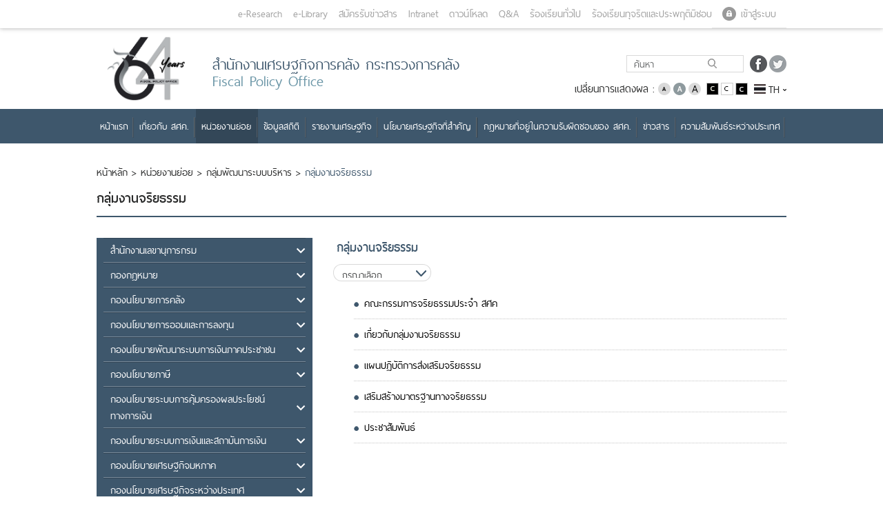

--- FILE ---
content_type: text/html; charset=utf-8
request_url: https://fpo.go.th/main/Department/Management-Development-Group/5.aspx
body_size: 83898
content:
<!DOCTYPE html>
<html  >
<head id="head"><title>
	สำนักงานเศรษฐกิจการคลัง กระทรวงการคลัง - สำนักงานเศรษฐกิจการคลัง
</title><meta charset="UTF-8" /> 
<meta name="keywords" content="สำนักงานเศรษฐกิจการคลัง, สศค, เศรษฐกิจ, " /> 
<link href="/main/CMSPages/GetResource.ashx?stylesheetname=FPO-MainTheme" type="text/css" rel="stylesheet"/>
      
       <meta name="viewport" content="width=device-width, initial-scale=1">
<meta name="google-site-verification" content="9gcX684MqP4cajQxpYtUcXxJ0SJ-oFoffs1WbE5Qw2k" />
      
<meta  content="text/html" charset="UTF-8">
     <!-- <link rel="icon" type="images/Home/png" href="images/Home/FPO_index_logo.png" sizes="16x16">-->
	
	<!--==========Add font=========-->
	<!--<link rel="stylesheet" href="/App_Themes/FPO-MainTheme/css/font.css">
    <link rel="stylesheet" href="/App_Themes/FPO-MainTheme/css/Font-Style.css">
	<link href="/App_Themes/FPO-MainTheme/css/font-awesome.css" rel="stylesheet">-->
	  

	<!-- Bootstrap core CSS -->
	<!--<link href="/App_Themes/FPO-MainTheme/css/bootstrap.css" rel="stylesheet">
    <link href="/App_Themes/FPO-MainTheme/css/bootstrap-datetimepicker.css" rel="stylesheet">-->
	
	
	<!--Style core CSS 
     <link rel="stylesheet" href="/App_Themes/FPO-MainTheme/css/style.css">-->


	    <!-- Owl Carousel Assets -->
    <!--<link href="/App_Themes/FPO-MainTheme/css/owl.carousel.css" rel="stylesheet">
    <link href="/App_Themes/FPO-MainTheme/css/owl.theme.css" rel="stylesheet">-->



<link href="/main/App_Themes/FPO-MainTheme/css/jquery.fancybox-1.3.4.css" rel="stylesheet">

<link href="/main/App_Themes/FPO-MainTheme/css/style2.css" rel="stylesheet">








<script src="/main/CMSScripts/Custom/jquery.min.js"></script>
    <!-- Include all compiled plugins (below), or include individual files as needed -->
   <script src="/main/CMSScripts/Custom/bootstrap.js"></script>
    <script src="/main/CMSScripts/Custom/bootstrap-datetimepicker.js" type="text/javascript"></script>
    <script src="/main/CMSScripts/Custom/owl.carousel.js"></script>



<meta property="og:type" content="website">
 <meta property="og:title" content='กลุ่มงานจริยธรรม'>
<meta property="og:description" content="เว็บไซต์ของสำนักเศรษฐกิจการคลัง">
<meta property="og:url" content="http://fpo.go.th/main/Department/Management-Development-Group/5.aspx">
<meta property="og:image" content="http://fpo.go.th/main/App_Themes/FPO-MainTheme/images/Fpo_Logo_fb.jpg">


<script id="systemCookie" src="https://apiconsent.fpo.go.th/api/config/466b7eb1-98a1-4a1b-a075-80b3ae4e6576"></script>
<script src="https://apiconsent.fpo.go.th/js/consent.min.js"></script>


 
<link href="/main/fpo/media/FPO/Favicon/favicon.png" type="image/png" rel="shortcut icon"/>
<link href="/main/fpo/media/FPO/Favicon/favicon.png" type="image/png" rel="icon"/>
<link href="/main/CMSPages/GetResource.ashx?stylesheetfile=/main/App_Themes/FPO-MainTheme/css/bootstrap.css" type="text/css" rel="stylesheet" /><link href="/main/CMSPages/GetResource.ashx?stylesheetfile=/main/App_Themes/FPO-MainTheme/css/bootstrap.min.css" type="text/css" rel="stylesheet" /><link href="/main/CMSPages/GetResource.ashx?stylesheetfile=/main/App_Themes/FPO-MainTheme/css/bootstrap-datetimepicker.css" type="text/css" rel="stylesheet" /><link href="/main/CMSPages/GetResource.ashx?stylesheetfile=/main/App_Themes/FPO-MainTheme/css/bootstrap-grid.css" type="text/css" rel="stylesheet" /><link href="/main/CMSPages/GetResource.ashx?stylesheetfile=/main/App_Themes/FPO-MainTheme/css/bootstrap-grid.min.css" type="text/css" rel="stylesheet" /><link href="/main/CMSPages/GetResource.ashx?stylesheetfile=/main/App_Themes/FPO-MainTheme/css/bootstrap-reboot.css" type="text/css" rel="stylesheet" /><link href="/main/CMSPages/GetResource.ashx?stylesheetfile=/main/App_Themes/FPO-MainTheme/css/bootstrap-reboot.min.css" type="text/css" rel="stylesheet" /><link href="/main/CMSPages/GetResource.ashx?stylesheetfile=/main/App_Themes/FPO-MainTheme/css/font.css" type="text/css" rel="stylesheet" /><link href="/main/CMSPages/GetResource.ashx?stylesheetfile=/main/App_Themes/FPO-MainTheme/css/font-awesome.css" type="text/css" rel="stylesheet" /><link href="/main/CMSPages/GetResource.ashx?stylesheetfile=/main/App_Themes/FPO-MainTheme/css/font-awesome.min.css" type="text/css" rel="stylesheet" /><link href="/main/CMSPages/GetResource.ashx?stylesheetfile=/main/App_Themes/FPO-MainTheme/css/Font-Resize.css" type="text/css" rel="stylesheet" /><link href="/main/CMSPages/GetResource.ashx?stylesheetfile=/main/App_Themes/FPO-MainTheme/css/jquery.fancybox-1.3.4.css" type="text/css" rel="stylesheet" /><link href="/main/CMSPages/GetResource.ashx?stylesheetfile=/main/App_Themes/FPO-MainTheme/css/owl.carousel.css" type="text/css" rel="stylesheet" /><link href="/main/CMSPages/GetResource.ashx?stylesheetfile=/main/App_Themes/FPO-MainTheme/css/owl.theme.css" type="text/css" rel="stylesheet" /><link href="/main/CMSPages/GetResource.ashx?stylesheetfile=/main/App_Themes/FPO-MainTheme/css/style.css" type="text/css" rel="stylesheet" /><link href="/main/CMSPages/GetResource.ashx?stylesheetfile=/main/App_Themes/FPO-MainTheme/css/style2.css" type="text/css" rel="stylesheet" /><link href="/main/CMSPages/GetResource.ashx?stylesheetfile=/main/App_Themes/FPO-MainTheme/main.css" type="text/css" rel="stylesheet" />
<script type="text/javascript">
	//<![CDATA[
$(document).ready(function(){	
$(".top-banner-icon-close").click(function(){
$(".top-banner").fadeOut(100);

});




});


//]]>
</script><link href="/main/CMSPages/GetResource.ashx?_templates=25911" type="text/css" rel="stylesheet"/>
</head>
<body class="LTR Safari Chrome Safari131 Chrome131 THTH ContentBody" >
    
    <form method="post" action="/main/Department/Management-Development-Group/5.aspx" id="form">
<div class="aspNetHidden">
<input type="hidden" name="__CMSCsrfToken" id="__CMSCsrfToken" value="ovWzN5BeElDUE9/Q3P6UYkw5R0PRZQ0fEa7Zn6WY+hw87Wx48B2aa/U6B/lU91Ow9hrnkXs4J/huyMXLwow9NPzxYtyq+TMPjFMJxkCjOa8=" />
<input type="hidden" name="__EVENTTARGET" id="__EVENTTARGET" value="" />
<input type="hidden" name="__EVENTARGUMENT" id="__EVENTARGUMENT" value="" />
<input type="hidden" name="__VIEWSTATE" id="__VIEWSTATE" value="tX/VhLyBifRYD7ZeyDPxe7JYAkqD2XcyTaj849z8MHZGTsuYSgyOGial4yDFiJuKinrp6c8K8Cc4+lLW/lyJw3dBUxaa6mmDbcDppL2WJRo/8/AwpdRs1nP5jl6gIedgjPyzMzwz+JizltcYsbVyptaw2kQMwIEYmS5/FjjC8uUHKmMeDQd882nGEGyWwNr5NRJQJmIooxz7kvVh009RWlQwUZJYu1O7BKoRbeC1DQGSTd8GNYZvdCaf2Ud/SsIh8RIp4Dp8sWoYPVYLvjXq7fuz9sIKKZ6lIAPR/EtoIpxLHLCEVLBvpnRnv8RMvNFqQhjW+4IHLbG4q2uvITRPCN4GxJhM8mNi3TW8IS8p0BnagxzBwYu0iyYvhqhdndx6fP+6e87GnJEUpi5+WHXrT1x3iTP2fT0VdL4EdGSkSlmW/EtINSlMW9Gei/29lxlanxO/ihnr/Sa0CFP9dWV3LW5t/FycncYA66kXL13yGIRp5iQMcdOaGiwR578cixS7DJnPQRsKBkpFeyY3Fte5RzE/0FV3ZvIEDguRjthvzMRuG8jYE+pxRL6Eh1osd2wBjoChgkK57NFvoy6+/8q/6Gxq5tmhhtDl+o3Ih/AeZYk2NFjlkiT0B4lWE2k0RmUeE8rp2BiUvf95fByerkEJmkY8xMDPYPOXe1GO0jfSNv2iUC5s0Zhyk2ro0Qt9XEJ17MPYrnJJq3Y8sDnlfv9Uh/GnYUO56MZ6T9z0F1IbIVUY4CJy9R9iaIqz5yrqVyMV/lhmenhi1HZzs0vyrUUwiDjIJI2mxDZKJpi/fFxVrHO/9K/[base64]/W4rqBADqwR7PTcD3o+1KLdL/M61KS4fRyydY6mas0oCQXDyjq1+G1SdrtaJzvF5/qK59p67ICd6B+E4zZVg1j9pd6GTHapuXlNQQy/PWVy99iuPNWXBuwBbvep4I6gBXsk9uTqlBq/hURb9QS1JuVkoCu3DrrjVoVuQC4H2FLJcMTTe0r3OQHrepPt/8HTT2DG1cyDyJCzETxr/MhwIcec66PQOq6BddLsS8Meh+IvpXbrATkvv32AWYCuXp8mXS8p+F93gx01+PG94U4EPvoWxxkqvv6BjHoSeFMsTF3VBTvimCwI5lz9pQm3yKBgwOZVoz+KjXjKrPJQlO4wKoNzm1L6ONk183W0mw0fbpSd2CwyYTxtsMXikKjFh6oIpm086J/Y1uCNZ4qLEQ2jROi6v8OjiqOOC0CZx6UBvv8qjy/tJv6SKgqaHffyCpEQcIOfrOl92QKr9ThFM8NYzJnMHavm1NG6KkyvKCbOy3uaGia8mzBZzPxRepnzXqyjO6IMwNV2+0Tncl2pGesIjXWcCm928TTw0yyoy0Z1RoeSJjGuf95Nqy0z01Q9BxHZHpPqfNa1TS4ywPIlMSbd5BrHzADYnCrx/VNXoMuujx2pT3lFx02wle5NvqKRLl457DsCHX9LVaCBaEzoINp253ZP0zIjUOsqm5k/lrfXsOuYLPtVaToaNdEEIpteAT5YAqN5g1q6zGoamDe3Qj22/+Ki0I+CbGwgbYDLkB2OfZ79HULSObJovMsM4aIcFr8NyAA9RtiHKeTkmx/7vuHzxeYTWCbADbGCUQ+za3iqpH+O1G3wmWCheyojxdpohwvLyxOuJutZANygtay5lhe0yOvnDgpMVK0ughEQ7CtLPYotLDhGd/LnIJ9IhDaxA9rJftQZH6qd0xWhH0CWLdtOho1xH6gEbesTGkFmtyuSsWL+GOqJC6IV4Lp3UhIY9pbna7PUgdbQSswg6HPorJaW5KyTmfzrdZCE/3RjjN2aifsmqFXcnUaKPf4iVz/V2s0sE+6WpU2WPkBekC1+AvHvlGXLsPK+KsHWT8SvPdNUUSA4yS+DcRn96Nbt76TdIQ75gnD4fg/oFGtgtmILcqfIS7jDfdjbHkBM1eb/84KdyelSzlQZs3Q8P7bxdBIYRZj6q8bKvH1cl+56AHjGP8DcXi7V4Yhke8JT1+SdrTcTXn3kSBD70+q75xd/jFdVfpSMTuDKFDlBaHnks0pD6ry6aTHGKqi/csc9KM8ZD4cGDIZCLFqyNsBxKhqAIU4tVftEjjq8v8yNhG8+Nijaff/3uybBRL6OywbPGD9dhjVULGNwMdM0oBss1yVCUTN2gDk5vYLym8Or7DNzQvqAoP+k4hAJwKF6d1Fxq61Jtz1sk3bTLxwR9dhG8/AFNY40Y+dsiwuB4mWr9pfyeSO24OhdVr+quAhuS6H6JiVXTp2v/pFJKF0ddN0ahvqLQZR1V8jlCMKN/Q95zBtfArSA+5t4oq1jXC5uYMfJMKleKGPRNIA8unjnrG+Hzx7pe8bgst+k7AjgKMS0XAfmor90pgiZKj9sgp9+mYTT5+3nznHSXUeoJE77MRCXbIjc/JlK4VwVz3zu4retzqqxzH9PQ/NEbjSZyZVtHyIZTH10HAU6PYm4vHImp415mBuQgU+ttvk9ZkYt5okv1SneYCnf3Of0T6afxo05gPw3BseRKDMXT+GubiO7E6iXhG2bTL9vv36pFVcYp5moLjkrq/uxGewCJENTK5TivjNXg8Fdo4G31X9CgmIK1romcLzC2mKLAFrX/wSOr5M+Rn47Q85sDkmXbTwHSZSRXeR5qJ+aPKJCDU3yBYi8cmpI60jgYbi9FUnt6xn77iqyJnrS0M4k6Uz0ibJFEtk/+aHfI6E8vvj9+oMeulJOFxrew1xcKtfO6UaZSRvjS1cqgwtAyLUZv2/SYjc0b6CetO3+1hqzku8wcHntJ9DmMSGkAlf3PXJHLL92oKqQUDhhSctlxEvLp3BU4Sg2ynFkXddQxxHE0HGTjjVGFt0vuDH4wtfNJZCThhVp0QD3fYxLyxpORsSb7+Vj7AC4r2iUGemiIxP5cz48xM+KSWMa3u5vg1n+exKWZLVxtgllp1jotaZgbX7vjtyJ3/+k/Oi/ec2Q2MUOxfX4xMAn0CgVcyHAR4FbsCFhjr9QbSc7RF880d8xqsB+28Mzmw2br0O1frKctOlX5TwIq+OpzDPXqLY5Jz3kiAHtUkxcHVf16eEttoHOkIVLNuPH+WFDHP65nsTiCkskodx4n91rkcuRjJKxvOecYv1bD2EzzV5LkGmbL/X+dEMghlRx4YPQxhR8iMEWSekNM8jBKXj3gGRd/RAwtQn0GIhAaJccAMJ1O5EjK0tcVj6ZjLBkJNX6YTMCjn07oIAkeBSg998R8cpW1haAlF/AWn+PebK1fkRp068qE1H/9+wtTPSp+5sAf452FlmzPeb23M4zi1kUT5R/7XXf4eGv/3oQhBEpZsNeikL+15VcnezdLObYwjuE9q8OuZT/nAbu6qQiGpJTLMTpUBCZYBfDh7ecT1ZUHx8eCwn+HU0TZqPGadycw3O2pq1ffuarLPy8RRqIP59jOMK6yIxOZ81Xov0Ov/9D/mSM6sKnu4Nww2z+Ix/zVZrPMUp8xODS02kpCBy1v0x1GdrR0lzyTVUqx82EhEzDsG3KYqrxJXYz90bpBX06+kk16of+4V0U0AiW8153WKudKPgNP5edosi/qFj0WjjEVUfclowSN4XbIrMg/st1ALRFUWPl2aAdBImBJVGmyC8VacS7wlw9w86dk9QfzJwk2jsqTuMScayp8b1HbwchRLCtb6qBNkSaZ5NfO9jP7J/tmTOtPylAK0hIP3qn4kQvi/repYuRIzNuZxl0W9wkOgMFSY+BD0x6wmgqpHg3nN0DSGiuo55Ii43up+LwGiPqi9kAeeiZSUHMbT/Lp3BMot18fYaE15UJuLKBtGIvFwo94d3PM/nK1FycuczfnAF0VjPYtKejU/8T6VbnkO5e8223ocHtR7zLvZ9/EUb1tAQYE1iD5yxEY1QQ8w/j8vBKgb+zhpMzRQFiCC8KObeW4f9m2RxpkEVaGTnBWby81P9Il0M8VZ613cewtSoaRxXlCGBhMQdfEBkrF+ITp6oUwa/+M0d0rcMMfcrT+F8oAaKgyOv4vw9HAu3uGBnsu/t7m1PhoeMxkBFRQ4OqdLcOiIn3+vkUf4uxt/Akw4nC66lJAQWWFA1jSABaWdpQYvPbQjhmxXmo0HIjwnGAligFkpe7W+j+yWs9tGjmMFnZ7PKn9RlAp43Dwe2wBuD+pfP+0jxYukcQp7NMG8UvULTmwBGiG/BXb0NTev4JjGryRVVKSAgQgQkewPl9J/hsWliHS8OZN2qhuF1hbDfCyi/+XM2hhCDZhfQwiJ24Ebh8pr2e94JLS7f5WMtMslQclxw/[base64]/VKukHdD2UzOWaw8MZe/wFoNS3r+oxXskjm6RObRFgM82r9Tk6eOP7nXzKPt1evbd1RnDKe6sAcKowkZhPLZiiWvFyo3jnvSQdQdd0gSmDPNhsrsdJQzQ0Md7y8BWX2sqlsJXszgMYeQhTH1t5PTo7Shz19dg/5GAfG4uLwZQpUDlm3D88SQqQK5St4u9F1MRHRYXhA0D2Bieg+f4gRWMpCdZzsQVUkowBqE/uehLXjfzUTlh97VCm1uLdkY6QNPECJg18bL4m7t10cxrP4ZGdHfZOGQFhHPErEJv+MSnRWK5/5y6k7gVWQlh8gPJKNG14RWlGKmU6GUBGywrnuCzuGPu2OBm6CHyG0b8zYBgcnRgC6WDTvcByGosJQDnVGNhCwhcAf61sXGaVge5FMCdquqiVAoQZ8wj502cS0ngFtZnzUGQT0GPjY3pCJxF2HbsIoyRV9dyMIpYAqcCFbU1N+G9aQ8pQ1BdFhN98HGqWXqDGAT5/3KetW/RiEQt66ItRR+zVoIJ8yt0O8iCkDfzQSJYjAQ1bfA/BH/WtQXppsymi+3UlJnARnHCt+LOSAVHf2b3oKyCLc+z7q1jQhzz/MwedOqx68Yhh4sAfUUzUN1JIkVVnIj2xYGSXgu3L6FBluM1ZRbn6J8vz9ai1oD7ahnB3q3zemWIIxw+cObAQRLX+hkyLCJrI+Jec5xiX+9LIfr9ZAyumodeFraD/634Oq49ng9PZ4adKDw7M2n+3CZrp+D+QzJiBCN92pA/fW0K+6wPBqoAgCVBRTMkw270xS+SodU9hjHi9EwTq7MGpkFzUJ3xZgyi83uzjgun+SzFbPywtce2bg207oL1T3Il6g9vjfDEOnB8anEo0Q30uDWiN3/bwxX84CtPu6LLZkdRIZzwuSDeDi1dxiQhzJx8t9YG82VvLJpLIhVEe9S/6a9Q1e1GHY3bmF8UPh1NcPAK0InrcD1M8uqvnrjZtQ6AL4lkqKfQa8S60Ku1+viwevhGqyyoTrRAmk0xBe3L8xSZdjrwD26OOEzJXFIb6413IP0E9ifu03zZJ9YkS5pD3Z1IpH/+7R4FdWhnsK4jJdYxqPfDXivN7tfrTTpAzMjDd7PeFhmTdy/ce/Y5YriJ6gktO2/J6BFfIT4Zb4QCP7Rnxf2aGnr34/19CS4AvNsTFxU4FVozFb0xtZLfaR4LEsqMs2dpHnDrhUjvDYjKTS4Exin49rCCdsrAXUI3/bAYtjmZ2GkfgNdvGioUtFTufKkxGcxUMAKJCAUB9mXjlzs1KKdBbv//o+GgcudVJKA6t7lSCxcelzi9feiiJQZiz6JVaiUbOFPOVJMZDdqsnmk0MreI1xV/RnBsho4xu6L6s0H2YOtUJs9yEl5/35IzhBE2bliNy+J48viK2l8s5Xq8acBvm+T2cC02X/wwkhrsEi3x/E5K3M2rx45DlzTFJSOoj+hYprcctCKYROVD+DID1WQUvemPu67gGjJ2rxGzDVZbu2AIxQi1fgJP0TUvMNj2nqAa1Ax1cXwHLstueSJpi31+Lovjmso4vKzigTlxZHve9eMYUGWUpBc7ChebFzbd/8MU+CE0DAt/Yp1TXLLEu0kBjsQ+AouZ1YuFgSxaFup9aMHDN7okzKV5qXVvVu0TmZmgfqhtroA/iJVR/4N18dZRkbWSf+XKh2aSRhGgICNhHQKpd57tTH50GYHuVffxp0Lz1z/gWHc6saUEH99IlTWe6QY+Jsi0jqcRLnweosQV1gYY0jb18tc4JHO4WoIUhzwfhZK5wpQH1LMe7GC2U+GV4fvKzZE/I0KU0egGeSr3LBC0ioGyZRhIkuw96M5m+aXQrARkBSCHYnF7Q1SvU/ULbeba9MuFSY4WDAs1Jp32BpVomH+f2Dg/x5w5F+X5l2EQPoOXj+Of1RI6mRbQLHGvnYdUgZL20fx/vvo7S5JupwQLODxMIn0+iZklfg857rwiI+AXhB3no9ymM25fX1NgILd2m58KRoalqBCqCE/Ho/FSmva4FF5H28maEF7ETZVEwO1738Kq+OEchWCqpGFwLdOv/BqkiosdJ2i9eanKvZOJ+/kHBcUWzJy16YkT0kkUOQOMmT6wyJI12PcyHSQMmmfqX8UGT/NC/J7CzKajoXZp/16r0GL6wy0sWs5lWU+tJaxiSpX93xxVSTXAlMkV1efYteFEW5HLI4sHFXuKNiUclU+pXqkrSuZAgPTDiAMmVVnR3K+zYEr98x+yAts+l2deVaJPvciLDiOMn2/aKzET2GDaCfTufb/MRP1yt0q7LC9horFnxFc03t7E2dM+mFFaOPzJyIGVD+hmkT+gbacszoWyurP5r4DPINaQbf0y/MRpyQ2TJQulbYkiDQCPNaffEXcHLkoyxBGYA2X0HpokwL+bpbYLbWNhrMdMuOCaEWhYLtqdN6JSWv4U8a1wOcOrHm7Y5LdP3XNujg+DQ83NfP0Zk+Mil04sV/FkvfyARcz/yLuRE3xcS4fiu7yRul5F+sooZho37uP5L2M94M6mOSmgoJpWA691leSSi/WWA8tqG/2gnwqMgFCCKdVedcTiaYM+IKA08KkmnU6Fxa/VTRYaoeDaVWU3mavLvhAaPTs/2g+9MktFhxWMdWr7+oNgWJe2G0Jv2ajuKPygKuruK0YIQLJBEMr4iaA5bfxlNOcGH47sT15o4awQ4yPyS9M3/i/i0ynNdNocUA99HVqMXqj0dZMseByx9V6qGEgI9tg/TU0tzYFPPonjGDiIMI/6n3XS7Uk0jrGt7uXRaEn02WC8xOrCZYRfffJAOTwxKtIVvyahtu7egbvwRavyE4ME90+MjqMg7P88404wUyto7iam+zXhJrvLFxRWg8bWT+nXigvx8wwEN79g0QBCd3OF+r7d+i/bA/OsM4HzUwlS57ykuyG6ToxN+Ce1YkAi9Tez6/FqqSaM+diGOrIN5lcrHdrqdZEZtltMtYzBp6TGNjmx6CQD03r1Uzv7ShQ4FH3BxbKVTDS25+8bZJjPb0aU2RgxaXdwObkuRaGQdQAuXwzOSGlfZ99CfAX1V5ua5UNpNTwSUz+B5BoJwurWdS3aOqyQ6/C56AgkTnSRCZrOXEvvy4XCzlc2m4zy/MDmY49IkKxXNOoHmVjVYCs4W66gWoBydmMQeccUeYnWrCO0/dH6yBzaT+EOuMJAkS4vln3nxjxTes1iZSm+8wXNBacOZC8rJa0z8FoWg+X5tcfjjhHeqpriL6krpZUq1aqr6DDPRn2Z93MeR6akHR3q0hy2G9E0DCEYRRCm1yN83fq9H7OeRtYVOlOq2Vy9ojSHkACwmSGbov3vobrqJ/WSObFB0DKZBGV0Qz8gEvDoMJzs3tj17geucWajCsuYJPaNw/JhBAybL2lLBszlYfyJmF/19TCzje5n2dKea9tWaFk8fw/3C/xUyWXXnKk3mLwU1nAKiPU1XJAPL1fvdPKczvWFURu2qmuP9r/GePFXKY6ge0E5Tfl619kqqV5+cweSXlSfERMzZv7VfzugWYZqZokk/ampi9tTiunuECJXncdodPQJ2Vn4dL09DCiovrEiYdo/nRJS0iAWb7mpD/O/[base64]/+zHaxOxmxA9ArF8zTPx2AJrE/azMJtB9ElMTdZrBWTaZeUAQPVMZIKlod0j3UniCk6nXvp2N5xHEHWi+HPzWhGgaGTU1d8S5x/8FJMzmA5JtP9LgmyXBfrXJU36PEq1P4bWhF5q3hG0s/sIH0S7+kus7103eK1PpXZ5aeRUDef5qIFXzLeh5+HU+TiIoEz0U5w+9kdWSY/[base64]/fn/KmNTovXUkG/315HElQbH0RKhlH6aVXV5EF6N0gut+hSJB+0/dCS3Bz0iO1pf6dcvb6VFLwVmwz/mD17+1Dxi2bU4xl5VY8mCRsq86Zx+KC+7ng5vJFd5Mp48nn8VEPtu2CuwJ/hFlUp0/En+cctXhyuT82KlMSIECqX6YyQDbZpNzv6lB9cyOs4bmpAcuxNZloc9ZwbsvL+g8ksPFi+vftJ56JKfIQ9jN0QehFUfS1LQkMvLS1jhACpFfVu2Gs7jdOfxMOReBEZcpswTGjj559YGmyw/qAEch+WMMi9d7SEkvzvMTilv09UXVTtwKD/bMop2XrJxKGXlZ1ugva1mJ3c35UacBDasLmA77VnGteBb9zAt3tLGm/MZ48AVHbtiXIA/DU/5UAEWcihNzOZYL0+XKE0fC6uRk5VUK0KNbc6gcn9zZvRwoK9tFZKdUX4ClXUDhmkfINQXtzSrvsRITSSSzPEvgpFtpcWKuFSkopIOIDJ8jL7H4aPc/F077FUcr7/L5JbyRCVN/NHaBdYnjSH4D6f45kEbjjKcFwU8wSUY8/KkXwzWYOuQdHKuDN3M8zZVBOAa4lgEwUYaWH5es5ZeXubnLpyJusN5cxhZwbkDC01NxSYPzn0NO+HH5JUNw9vH49Qt1cMkHcrlLEP/RTbUSvtYq0hjzMFq9SNxv551qKdZ0YwnzY9dhyjSbRRA/QnZ+Usrof5avxKo1Fc01sZO6dWsDf7KsTNHks0t/h1Pr+jwIAwhu1hoZ8ObPxnwBjxkwoBe7OoeiNhFeKd4ilfDqhVfqPN+8h/tDLKQ2hyOJ9t867AJrL6Zc8ZHzHiHKvN8qByBMwXeKo8LwFWqBJmvWbg3TpykAW+bdvmLsVIR8exTC/WHSrjrUSvHIVcUvosNKWcRM7b86xDdNFOpRa/i1az/Ct+sxTEooehnhzTno+CSgWD040kU2dNF0H1APdYIuBCNixi1RFOxRHJv5PIjtXXsAlCe+jWS1HTcIIRjRcS542QuoauW8dvXKmxEfB9fMGmy7Yn8UQjIF0N+8QT6C6/F+Q+QDar2rN0fLbDVKPk2HmMf9BccRCNejtXZlZcgSUCx2TW805qgMGnsyhUt2EDgAdqvjCVLJkXfKkv7aA6KCkQh4fzH2JxnDrIE6IIs9qPQa72hiCulYiPLpUW3oB9pupm9ZFApGb7itmg8Fdp9Gft0C0l4s0ACZeYsOSbZEXoq/32ZcpdNCRiCjAOggjleJfRjPv3KFSkNHNUtqj4d3topFP96+Qa2pOI+jHIib8FCf6iBTyVWqONWqg+1h/vBZSORDzVY16LINR/y0fnKMdT1TQm3Chdyq5M/jyKXaeIdrwLWjGoWMPvnxHXjaWuIbsPj4GPUkWdbq6Ze8YZVwcGAhzSWq3NWMMZ4ODMRLt9L8UItTRjxp5zvBTAZCA+XgnLaXlh9mew1nyWbOTVz5VLj/+FaSSrNIJm5QbsbeAdIzlhHhyrDXa7xR+sHgOsIhcRz4Z9MO6aHIA/AW536jvp6XyjKTp288KpUAJjMtDrYzeMA2jHbabZYDqd/[base64]/[base64]/9bYhJLbmkODJmtdPae7H9GkdpfoO0LB0yZ7BJo1OQGBhIzDVZdlaOssty2TxlW/9Gt8gvlyUx0LhOTr676N0NnHvzAIPGFweT23pD7pICy8EpJMYQ/svPItDpEsnbddfaUs1iJQxy7rIO9mKS7u+6XJZxzZ/gvTorEOSNtw2kJ07YLheo5Sr1RG1t/7zX8GWVLUiCg/kzMCNv5nkbgOJnoWBEYmu0HRyn1cN+0kp/6ADAXqYdsdK+pX7i4TYNXDnlLQlgbKvc8OtZPUuuLjBiuOej2paFRecTs1VHzLBDxBLxCP7gQVWEpICQMQN6yOYV5p7G7jHqiX+ZCTbhlnZZvm9PHDAJ6u+QkKLtmBg/ueHGzksKVe7mpGduiZSpPSf5Gr94JofSSax/utfFfNT46HUqVNfcjvJs0Mu7WU5iKHxyT14hAcdfYZurfCdDeQqGM58Rp5Do712Ovpx58Og0Gcm3Q9aIPxhuix3mZO6dFce43Sf8ws5XvcK4A1OyGRRSctx7EjXdSdjE1iEjkYD/l6absH79qobz4/wGqSAbpT14L0cmRIx9DR37KqupOs96Q6Pk5VukyzvsymBVICJkSllZR2OndMAX6wbWKAF8Lqaq168w0NTgrkemkzwn0+L0TtW9RcSOmzNB8eI7Ppmg2hpI+ysSFWmthJZ1YzvW7OzP6qPp8JaLPo9FEaqGgJ1c1ZHLML2Vnhp6VTDYWkp/DS6UoEdv6GSQY3YNIby1871tth7R1GSc8flHIlDM4wC+mKkACV3z7xB8JWcxBG91JpPfES23/jA9VqqcCOGGpAKFVBjMG7GZSW0XcutgsR/JQM25ZUy+g/pIduH9EErcqdZW075UMu4xmurfCCsPZ2P5CDCEQYIooWLe8KHCi7b/2SagPTLxd8uViez3Q7J5fwS12LuTGw1vo9soFxrr5JpBfSyMyTF1I+1gxp5fmzjtwOki+TtQwXg+nVyBVvJEQ4LYLyIOzoCu9KvZedzzkmzqn0gvFfd6WByiO8NWhwYL0utaCcK+gaFhZi93W/GB8v3SrrdNINo2+gfe/[base64]/KeMAhM8Ms0ppbcrMY9Qu/1F3AgBal9Q2FVgRLGD20BetI9oRjPTz0d1HCGkFFlA8p/wCiKdcp9FQc7WMwtkj0RZCRgP1CmIwfH6JnuN2cAp7fxraKParyn3x5neuL9TfFPIX7vVlMUtGNYL+g2T0qcboeMKLSJhrysRTzFldWOB/D62bibWoeG3PYsgWQ6mvWsnFjmQFLUij0Fe5v24a3RvHyzFwudKZDLWTkJlrfTvMt8dJjXu9OPg4AI3hcTyGmxtkvY7gbnsXjx0e0bi+YDccblLBZ985nseQK26UYWcgPKYOVRoa/8claW4WZqnFUF6Fmrx29xkyY8+hQw8gt2bQT4A26gfJPgqTBAsAC3NZA6qjIFt0RgpYT5U/tNijnJRnxPbVTwb05iaY8eH5TVxT7unlJzSKJTru3xQI9imv0zIsk1vfBoHuns/qubHLwuZFjqR9oDCtX0sTkRNbgGboz4e3/kO/CFlIF6QOBQYfOBQB4jHNoT84MCZOPYDlWs5Ml9+/p9cDi3Z3tmArxYKuWUak0ZfC0hZsHF0G+KWlKo71/XlZhZcQElNaUWv6JTzDbPiuuSy7lqtPZAyJw9mGbvM42L1zF0tHCbiEtWxbydKffODEn8HsS7KOTrW96Ako/UGg4YXTz9vVtHFDFS7QgaQ9BxIybLMmQF4udX3XLBbcIlHliFxCYCMJzQ3dBrG2173is0dpTcIg0q9Ya7Eloy2eHT5Gx2XvTddYF3xB2jV1D6TBCytUNPFyWiryiL828Ac3i+MOZMoU3lmCN8hIvhC3p/q0UmISXCbSXUpJM93E02gpUK/XWoArnLh90NyKkzDNMYxhYdiIhYxRC8YHGxUNUWqeSpztnaGHmndG55s2Tu6Rd8wITLIY723E+n9mY4K9h2uDVy8/43SDeAwgDR8LcNHkdJisVEtdHW4tOB/Wm3dVuJRVfQPy3Q0f2w684mgvKxLJb/LJ0JfpVXDDo4d7fDgEEeoMRaqzxjZyK/ogzxcGVM1DDwqXZukYI6V/KCP4D5e96l6+vLMKSa2aO03PpLnor3icqjAb2DXYBYgWF1kHaz7oLAbq0bdYeHje+iXDSVcz3UokYV9jywdw3/ldHKdZXt9a5kn6+hFFZ+GSRsp0tOq4p8h+hnDadzWhHl7fiCt3yVCCW1Xyr99kEoRz7cFhrrNVSQezXrBkTEEVsXVItuRhzEmNUyNU9tfbsx3vHwn8tK9pb0nrXLm1MnGcNL0T0M5Os/pGFofOpvejcC67u6g6WIpCjY9mcjOA0wHBLH8wVe5BYC3PNRNnlsH5S3cjRy72WM9JVq3H5QIm7QVaX7T/vXj4suu7r9jVweL/[base64]/ThJ9CqF0yUa6adUbSxkVf34Yh8v0+SVj9QC2vZiNN1BAlgFV3p3ZPwCZ/onbk4HPbOffYRPKxe5YJAmuSYKG/9oAQuPQpeIGafxbTWcSDEEf8c8HipfbqhqvoQlpWseTIvscyC4N24tChIjp9e/3bZSgnafpE5eQYZA4qw49EsQt8Ln5ylWcM+YXxZNrSM1Q/v4IoqtLoLTKTWd4J28YRArtPI2Ufa9K0B4BJDmvbmqDZTfpy6588N44HfsgCwAqUGTRAhrYcBIPmWxO4gIQuzqUlQ/1QjB3NfNZP5kgNQhMFwhHSB9kecuQ4Xd3yI9k3FEFVh+h1ftFvgEXKg5DBNHLk8ipiMpfbAQSV0Yzf47FendV0XrhR97cJ3zfJ0ATyr5AfKlz3liWZ0/OEgsdkGdJsd3eMwMF8YDEU/uEZ+syfBrlFirR4kJTWpUlQDh2lzHZZnkYO/hn+FuSVYfg7z/n4Dj8EUi6OrSlQkG4vJwBuiKQidEkp/Vp4Ksd8lUMiLk+wZ+8nbE/ivqoCCX/sQMBYeZmJjNCD6ngoNWHA+KJUkRlTeMRmm2WuN2XcJYmiJWWpohSD23g1yLIfHt/uFQFTfapZDJVJB6zAx/Z6xcy6AXz1c9KVJwiIhpUVznibLVYqJR5UtMdzfk0ZKgZgxlHJv+Haq4C/Zm8bEHOyR56wxXoVoQskeT5XtB9Np3BVos7bsfdZWY+5WtwWJ5XkVKNUAvRzf0rkNVa7r7Ucbaf5SNKqyVxzFck1G18PXoo588Pqbcu2KT5lCu1mPIwh8J/GSwAh3ZSKt4/+pcwUVMuRmx++9zf4Knex6A48PjL7KptFSJK9VGbqC5CdyeGXt4aXbEhlCbv4Vzaby8NnI1wHQ1PJNE/TtXwSQhV8Zo3bMIBDOZSSxK/lPsmk8/uE1sVw+DRn4ctjmjG4eflCjc1uSBLCY3QAmuyl1F3UI4e++ql+OO0lxm3FCsm+HeT+B6XYMYVlwvRZbfAiU0MfFVCbzntrNkXALL83mwZPyMaHAs7V4/WMsTLcxTz8cKl7m69tp7JetYu/5Fpd5KCjsWt0UWdV0hDDp2mK/3mcg5LgU1xaGWuEFGJARE4EN/tpkNvHc2FyMtUahtBu0Ibncn7tf69sFrJ6tAN/b5rK6IvrDG5MCZ9bIJekRqcv8PGh/bSbqtEJcerUaTkirGhVEfRmeY2EBr3xZdD7zoCWQKvIzfqkg9VTMEPVd1v89GrZOE6Jnz5Z+65kai+r55q2YlarkQNwuLDo0UkaxjCd0AL1u3zEh+JXDmyw2Cqwt7OrShueL2KobPkmxRD7dU+DaRr2AwcRfou70EO2pN/BYa1Wn/EfmTZei06IjXqUkOx7amaRWyeBSB6dgsPv7F2WT3JpN9KpU9DOjWtYu7t4p5gkbNfQzWBkypGfmzraa0Ec3TJKhS8PaZdrPR9US02Gf1V6HYmOVYAtJwTAZvYNUwTbFyc20wlxiOFTF3Py17iqr56OPNidghylwWQ2mv7WiRY+rsRL1Eyq37WPMW/5adtWriynzV2675OAxhpBsIKGLjYnQ7gRjvcq2rfG7kEOlYap67IlI3TgO7D4E7V5rQEK2d+Y/[base64]/nOX3e3XwnpnbZsyeW2WltDZGgQOMoz9jqe257dhjFt03xl10PGStMyEX5hutHfTuqvHPwo7NEfAi/3HhmYA0nOz5L7iZHONpGDLjHWX+Na+I56l7ual/eLEU8YYtgLRh+B/6dU3d32eABHWxPWKm7EHc+1XwxahVPPun+tawmCc1xA2nvkhYpClHgUf2JbYn1tjPrCHlphrFsTGqzgnroMJ9e/r0aLI0SURB7ai8OazSdAth1+oUfyqZ4jrsQuRP+GJoLiKZuQbMHeZnx4OTKxbp+bLrCFPw2UsO3LuBQdWjKBdvm/PngRUprFaqW/J15eo/z3oVxXGsqn2ZsdzN2pJQNli8xIfQ2XNALLShW6zozYJWL82j5LrsD5IUFDKsmYgmGD6Eq0QI9nvInqDKn0DZStrDWFiiKmnFZ9VYzXkMfsQM/URRQ02RpnK5Xyhe2ycJQ5DRqCy9vxMWDfbJsaT2YArlRjOaDdp4QAl9SY6llLL+JD9l3HcFngf4eIK3UxWTUYmF+vZkbpjU8t+H3iZaZfK/Y2JEknqQxZWjUEUB/v9ZhUVZIoj7vOR3FfZSNSIzurwROzHb+w4wLQ1sdtF6bu1b0tYEDM9rV2uOcAznHgbGZUDeQ60dYH1v4V8fiXdvLiFvhkh3XMS/8hJdZKyo2t2sL5w9bQ6zXUHKnY5NIUaYDE+s0iBc5pJBOefoNBjXeNNx8/jVasJpbnudmM7D7RQqw82RYaKwrMEm+M2K3ao8GTHvbp3K6vemu40JTnRj0aZYNmps3umbK3ZgBKlcg/j2mnnFDM9YMx+wUvDzsejCq2LJH5oQMsGoiXuMnmfP4eT5l4y3ai0beJiPagXXfZTvVNbXxE3FlU3UEEQaA/m5VZ0nTFHyvF+mkDXPmUA2qIWiFGa+P62Yx4dpkF2hRAfGjTz6h05yLbh+UzjbNzKRsG2NuZai0Wj1uuKmWpvfcy5iJ5dzKRDSw/D0Z/IRvvcE/FX9PC2tQu+poSpNqAODnLo9/I8BpnHq/8C5804vf2LhpgEBB4aJ1jFl75ORASE+sxideppiXs7vmBy6C4k1qTFjJWzx9PO7YRM1AP0aSmR+fuT4XP/11vxVbMyuZumnybOCha90xxX1ZL7BmzJdfB+e4V5CEj4udxzXIQVe9KXm/ge9py2TqaR0QPqWsGI50JYqxMQMnbJXyaObEhzKJ3zC2ckHDEkUPJMLSuHFc/[base64]/L1jiUPNjvjCO2BQCMPAK+P/UklL59DeDI9fPAi+infIVcunr5Cslfjnzp+ZoDXki8MMngvKY0lyOgu0hnZ19JsJHfx1dA+q3uZ0kBhTLL5RxoHrC4xiYAN/s0oMrRuvz53kDTvJWe0qH3e1JU47ppvGT6xSvqL+WEb/2Qijvt2i3dp18mlpcF7+fXtRcqbLaXcazodPfnMQLKIKSU8EukkJ+7nq7kTWBaAiO9+mJUR/X9x57TuzG62zdJ/qHzNox+an3AhU1hLBz3zWylFZU84mARmV2U3NnAJVMQd5U0h7bd9SlfjGD4R7QGKu4urG3abQV1QgRkbNdJJIGAjfho+9Ake4JE8u0eB1pLOHWlNPKkxR81/1hxH+fKWXeNFa0sJYz4udTR7SGBPh5TvxffA7bMs5U/9RsUC00p31voWcJcO1pF/M2bOKD2oy9CnDzxdWhglaw/RgBgVnjeRYrWq23w/0b0x7St15wGlI+mO4s4O2iXAnE9G4pcnq6TEt8HX8DXtTHs4dkcdrMV5oATkKh0S8YeOOJAkfOLwbQCICX7UOUw1Xezx44yl51cpILN+47Y+cpRIYJDeeqw6Twx972L45e6q1sLQGoTY78N3SqrEa+x0Hjf2YLaELNo/a20t4LKMCjjZZXy/yNagFmJ+A4WWEGdkLM8V4UvLX2F+RNSJg+5dReyb3AZyA61b/kzBu7eduru5ys48vnZfAPyzYq04ZoVvjhxynaaMk3J9NeAyzXRpsQXcjmQiqky6Qa5s3h1s1jA6/3U0za9Ql8h+Epattpwu1olSZE9unkAyrdvoA8zgLSo8pSyaX0XCiQBcRyh7F9oY1ybrgrvt1lybF91XDUY0+Bo+kZm5fwTX/A1YKnqSSh3Fxv5cWVRcG3T1nP8cRwkyfLvwW4Uwt+FLQPpTUlfrD9OdmYisex3qmAKQVrD9yvcgWOWN94b9fgg7DOV0VhZuCRnBFEIC3JQHBhwiYNrKj3NhyHELS7Nb2bMpIgtJqG1LxR/Ve1iFaBACzBcWIieZJUPUdDEm4bTk1jdwyj2WDC7BPOd3Q0n7Z9V0OsUwHhP9m4bY56yGVO9SZqRdGuyVpO6nheh6domzN1TuK+RUQlJRQfIMw8ZpYLCiRwbIerK+W3N7F1LoMEqoywvOGGcw9zZWow6vUuWZFYAx2TWi9qZPnbCSdLHq0irmPvprdSvCN83/EusIqz/[base64]/3taF/yd5Uq8YWJbW0A183egftYqIdRySeJHqmYeUgIqZMFesxKGMLb8q61h3jNRcVwE47zMo19+/WqAJST132dT1e5JmXHNiHteEZnGqk9yn0nJMtQLVzJL6fCt3QhcC5AF0DnG34RM2FkrqS/ntx6G9RmqL3txhmx032e3GBujRKAqm/EFEj2+KYQazD7LMIK5gh58GACfvDmJ7yer0yhsSLI8gYRjVZBu7aubNKZsi++O3xcFsN76YKBuocApqn9ZgE3uG1i09d+Zp7W5Zs6SEJrqOupEDBGNkhDQb5oK0W9rvWTr2UJe3p+JqNcTF/tK7ESe7Tmr0SsrDcBaqyXK/6ONsw7roIqqDiSn+T4x5OIRU6VEpIkpks02H0MeYvj7Qs+QaToaJlXRBJ6tM36GkoYH2pbNyxrx/PFdHa9em3nd0LpMEtZ2PZ1SevBtkOmhoKFdh95u8Ub/Jx8UMf2MWAHnoHk2gg4sYK4cJGsTyB6s/K2X3QeYwvN3xK18eR7Z66ZLtQ+syaxdvsDDCBXY3Zm8i30G2B3kiYVpaz+2kFWq6Qfb3OIiBUfuA2T8+qnouFfdKj2DjbxT1+pClQe4jfCfNe/jqSRQgVlJeXkQncfu146b9MYB4uL9RZUlMm7zz06V9gEWQbMfGbPqlKuhhf+DL+iFoa0m+OPbiaDMz8kVRToYqhBwZBGmjtpwsWF1xiEax84dJaL6VzGj2/hxT2edrAH5s9QHzX1sqV2YWvbb0t6OF36SspVJj8eosaWzo7y0+b1WK5DId/44qtR0FwpfFnJesRYeGCtWvvovaQ5o6re1y0BFcKbDKpxdGU5Pb6j602s4fuGHLAJvLDGcoX/+EdNYJfg/7RuEmqnnMzBvnriVf8/4KTh+EHnnp0GtAjEQ3hH6WH0g6nIbWMYyT63acCflQnDVyzJIQrSqRASRM+G+0AotB9DndACPvAehXoAzHMYLARN8Kv0yvtwibixFb/HnsWeZKdv1DzjSfy3Hvmfk2jFv9DXhQ4VmSDW9xOeEGChFmTEltxhgccQnBfKrFkEVPLib5RVkxT/UFZ6GAeeLKrYxcFApCDzrO6x9zMoSY7K7rZbDebIfg/3nxUbiRbyFGW8EBJ9Jz5MVNMJwfedDm5G3yzLMG/S3J/wwx+RseklH4BunqL0bNCj41Mx2PgyCP4OVS+PYbSzQUwm7XYwaY0/hiBpXVz6juOTwtulmrNr+k8fa+5QOciG2ODX7oLrOJbw4Tl5BNWO+DOM1Gz9q02T1KkrGF7PxqzR4eDTv1XzpCnzfQ9W3eou46nAY/AtB48DitTrxOCbf2TX4NumdzaWEtJK4tvAqKoRhqF7pHUbs4/[base64]/gvy1IvXVM/fuGI6vc/xxClsUQIrDgYAet7y0o+MdhHA2JbBcfDXwIIbQ2SwHyyvB0Q4H5bGquseXL5tVxNW93LKiKYp2+bwxZgB7Oia3pROmZlwO6OfdGSMzgPB/gmYNSLpwiaB1ULM9FvVroGYK1Vag3V05TRIerpnn16UGRzwSihm/m4gEJZpjQ/[base64]/56HHFAMdNfnjvhHvW7pby0vkwlGTYXnV0CAXP/YIWkGsRGgJIqZOUd8ptODR2NqGDrqDpGYD6AiRRRIG2/HvGOK3zcnAUkB4nZKbXKogJ762mA4sap6aVS3GwGrPnbO4AdNI7MFmJkgUk3E6QMF+jJdeO7QCgqpxkXxCRWs4upYMyZPPPimngXK3PQwZ/EMRVom7m+Y5JtRDf7X/ScsSwL4RYhgCEvl0arEqiJvMHasSRk94bFyFZ8lAb5HEtQOJhhl5u63rDb8T3MWy9AA1SHPaO8nupDlMph/DKOzq7XCa8W5zkQH6F2B48DT/e1ppQYjg+/U6KGM2cQG7znxp2l1KtPxzlbDWca9uGGrKeiurZvCOj/0WRztKBTIVNnYdej2eFUyLYERQA7pKaGbYE9zNMBnqNChEX8oTReIQ4h9Hxd5msNUcVMr+c+/1vTwM3nYJ1qafDqswPSIXZ2Ep7PhUejmrfVkuBArD7ROe8ApMduXdep179NqcW7Ei+WJa6CAMkny6IwPGI4qjrusPPK8/[base64]/b6F0MPXlMMAKKTLPQAVhZy4h/3oSThnF81ejeoltoQFnL5I8AfU0ovGgKvNMZ0my0vwJy1kJfap2vIC51ZrIO1vkqhaCD3jzz+JWQYw8xlB8UVwkcvFkcIwOhczUOzGIxfLxkZIi/ZybsJvqJpCj/HKC44i+XrbMyTB3CU6zk/mGle0/leFR2bNjFwmU+tMh9LC0fS4koT8GXHtuZssyXAd1ebK4H5vxVY9P2M/0h8uh160vBmVOoFPrVhkMSVnVPO6vrYYmr0XXAoBwpTM2QYFohO+nx/IVO5OVtSP/gM8j7aOIhG2TIM+BNYndQeA02ea8ZsL+h+WvjOXwriBCNsbscwk20GfVZUqOBwcx1be6kNxt8JjcgUxa68ptXeYWIuuhk5mGVUl3NXpgoWPdI7yMhAHqT87NFLAGOFkp7MvYltQejppr7d3skLTiSffWVcMvHNPlLm9LCefCejr/oXLu+Kqu8SQVzfnX4oIc6Gas9s4NdYAMFIQ313wN3o7VDS6eS+jVJ9q4y7n6l6pteC/VeVU2TSSmSyQPwwP3HA9AJh+76TU1ObrMLUp/dQmZ8pHH515EoCY8S7YjHx5jlIjDCc7Hxcf/O6AOQ2sp/9u/FYxyb+oKn6+qNeB7rt36pqZk8dJLUZO0zNqVy0ubK8OCbh05XAEZLMQ43uQfKWyEB0N3QAw52bK6YFerJTRqPr30QOo2HqGgSUgg3xNlmD5inY2N9T4xIAKlJj/PXOE8zLd+kiYUCxQ/Z23Po2TCWPwlX6YCqx7qtDVyRHlsfkUNmM1BM1aHojtH3MMu4FIzlQFJzHAEuSsLfNTHfxtvnWBiGDnA//+LRFeJ8u1kMb6DzLoejyYRYqAvhQLPtP49Fd5BsAHIV1fYqQ2iu3i2JdmsmwFBMPRFbRHcSpwI7L3pnjFjj9wTvtgOyydAxYJIeZ0DwXVI0kDKMwfJ36k/ghs7qJS7y+xr63+H+UylJedO/Su5MdJQcp5H8PfyQopY8DF4OJjosQHLTqkRR7sRrwbHH4szjesSeE19dnfzTJZcqxkVJmHDk0Ep+Aih9fC9y7J5Pz86yTmGaNMSPoEdg+9LT1HnC4j8hY1ePAQKj/1FafOEt6BCL7xWguhlFQIj7iMf/[base64]/dc1qXUHWtqI+P8xMMmOM7RNPE1/wlbEg5QaFzdt1Lj1qoG09ydqeYr1Y4WVHY4DyiYRPLGdnq5mEKZ0bgiX5x0O1gzm2QMVx5IQRcXGkmrlOIdFF/10tZzzzTiJ6gbrJOTT7SkrWi4x4DKVGtBeapiJ1HvU9lpggfhFh2IkOviPjl9mCEwt3kMLTUY/phgcZXDPxYgpTisNaCqB7R5VJhVtR2Z6codfnjtUQ/JeLek4kKYrDnoKLhMWSLc2WOf1MZMyLJl6bTxJhilLo5bRJQz7OI+yY2p+J5Zo9ZFA4/IpE6AUHQngGyignJldF5Qz+Sh3BBZ1c7hWu0hb4iK+kTYP0CtfHfvvvOw/SVWqUptUIbDbOKbMNOthp/883H9Z+YGdP/uSn/WuOTLf+ydXfKeB3tZTSHRUocswCFaS+5yQS2MLMnLemudrSQkmGlRKygcUTFDhPjqT4g1+1sahcVm5ktlJz9XTyCRcPTiYFijIjeltjS3SX4bE5e6SE3lzQPzP0QSort98XJuHhavzG667e/WX7lQIYEsZTSmnIQGYDaF5QZEHJJnHobQDpK8GJomEpJnkFcfy1Jq05J5Qa54deIJ1TS/jo47HpNwNVbcRcYJqyCeWpr+xA/hEZX98/GuUUS8mnqqo/Qg+MLI8yA9W/osVJZuUMfXNYCh0mfe6d37AlxlIXEr2O6yg1UfpDvur6sN5g+9tWYLezYgOYnyJcY/Ls4neTzH6YCX+RovgY/byjJdCPJPnWGB4pGkrx/[base64]/2K0Z+DsYzmiDjIDe2xSb0Y1C3V66FTrKZ3drocXeYOX3+KeNi06Nnyn9h6DwwHKgCBef5XfN+y9ljpupINTYtEBVe5rID639lcZ4AdQYtV/sXZ7PDXGnzmlefOCFoTqUZIcLRAaY/UAvzB1JUJx7WGMtM6A477+CgCXpJBDTPvV7Tjfqpp9A8LkgQcP5WFq8/w/UGtUUA+v27orrQV3T9bCsOB1yuIVm99gCEaPDEY2WZQCJ6l0JxCdvHd0LIWcNyspiljgqOwbqopIDe2JoeaZZTmldahJRlb+cwK9Fz21e5g97sALoO+GvgAaIn7hsaHtEgAaQe6y5uTm1iJ6RrJzV/q97HxERJR/bzYKdV82unr50pep0BPocEtwzmYQiJDx690SXKbqnWIJKilniAI4fkERMyFZPxsXx/qvOzmPlk4mdgYefw5fXRrDS/[base64]/kqkg9ggpeIBptiyvaobakf942xO15Hm1hvbkWAAr5/vE3UCpn5+4DM9l+lhYILdfRi7YdeMkwKRcqbNHRxGOW8v1LDiY+Yh6U4ddMUFfWMzHSaK5dPb9BBk1I5FTM/5MXrE/Be+Sfm3fvCwADujz0NZtbeyGphtL/V4myrL8tU8D7PLZ3lUmZX4EWhRoeJrdqwQJH8wK4oqBNRdFOhhXkYgsq+SVWUr5wcRBP30qvqkqm8Vnx42dwFGQ1Czx2dl8JmfGPVATTOPq2wiiFRG+T8C16TTVbcUHiNY8yPvk0kUHQqJ78W7E3QmL06/sFm1BKXe+UfvSV/OgyJ8cOuY+V9ylQ4axeBKoQf2Mrzc7CT7w56pgmkSiRCAyvoZULzucDVhnLVJgi7YRJOW2yP4hMxh0mng95w7Y2CTU84chJeJAQVbHAxlQ58qN0/ykGxICkNfY8Bf5Q+u/Q6P+srEwZOB8jGmPgdgONdkVZxDPOekIr/6yX0KeoBCf6VFAjPT+AcovF+QTMg/[base64]/wg1DHI+Bd8I9iZ1ENNbcITt3TcRx1sUPrVcBisxFuH6bNkrtuYsDVbJvKc+1EBdLD4CwJPBHBIOWSmHWk43b/4wqQMuMbU5vmhR81qBwZsd+26FFpjqGi9LJ/nn2Wf64yjcQLtGogDtk3vl/UETbepJtfTjoH2KibHIZUQOGm31T3sCjayL1mBD5k0I4zRoNo6bIWMy6jBsCUedd+nndIEWk3Nrk2nwmjwDRxgQ1vhr5c3QHRp1G67BGaZT8RFbkGeY3maWh2FVnczZyF/7puyXJxUR7j91M6xSjsp2UmyBu0CIOU2oarsLa9yVfEuoatVnrnuAI1HB6wCq4pShRh4+fX9dA9EWf+gUXiGmVnz+7MRIEcBSA/SmrAF11qjyw9IbMNvFHGtqA2CMq0HvcEGF09lSBsisabkXl4tgfVCe4FGFcjA6EeHSvUY7PDFIHuha8b/dZhh2JjFLH7+0jkOcTOAQ2/RhNIxdhRdAjSC3IVgTGgHfzAREWkDV3WA26uHJmeFftdKP/fBEIjZm/LyGwMzZD3O0Knj6CkGoKZgwg4rYyr9bQ9AHdjPgb1kQW3woHlisqnegZ0zvxb2/2+9ztLa65WA2DqCku4WQw6+I3fxc7tyBaF0LxObIMqqQIb96tQCzXa0Ow6wXBB35qn7gNUgZ6TJR0RgncoYvqz64BvfgqaRrh0Szza7g0XkOgRASNJ8X+bX0sPo5K1AEt4fsrOM+jiZyeX9lVZx/[base64]/8nnWlDJWq/Nq3Bx13HWbUUxRAN8S9w9WOH1x2vwrQ278GaNBpmvxwfvmdGTngw9UGbCZ/Zz4UyzT/15eA5UHiU5wmsdOcTS3xwxsW7ziVwY1RPgWNkTvdCQv3sHWkYBhuzrVacuNcsfh8Dlcr5Lt3PHd3aIPDgsvOWT+mgHKCjbQYsm2oXKEhmfs6+K+dxh0sYTqFvKgBoRsvn2l+589Kz/7by1C5erP0TMBybTTeHtltBm/OnLbycsKeaypwc8P2jrXUCQ8J6sgyNHqxF74MgJ2e8mbpJ3IY+8+u1kmsc9KWKRLzxXx1QCAySixadqcJkh9Oin3KRVoSKtWb6PdUZq9wgnGadoCkkKa5ty7nOBJMFnF3o0ZaPr+0QhyXkG51yHL1Y0YfFbI9lwD84Hp8Uyc9qaTHwfHjco9CZufWsu5a237i7/52TvKmagJTa1BMXCJdQZ7kyvRFUDN6+1Iy5tB1nP7OqkpG5pPZtT9PRQaBIaWg8/[base64]/ImkuQdHXQm6z82CIRHNtSoDbv4VC/elui0E8vEk0/Z4gpjbO7OWACeJrPDJoFTTlVpkIa9VT5PYJyM5YPXlp+68HR81HsCK8MqDXYoXfi9yNB0vPPju+VgqVHBKD5bB9w6NF75/PqYScAKQN3GtYweMg+HWHfBWdbjJB+AnrhUthpWEz35KPx75k3anpU6wWfRPxIoCWG/cAiSNckYf5hEFIZpmuWcdcovT/sOcIFN24csfu0F/MatPepvcWkAG4KEKb0kF8w2CHmPuAnZNHPrK2joZItpfGSrOzpxwZaHLKZaIL/aplD0G+rjC+IDeJ9ayoL1YD77kyXWVLJhyMcbV1zZHvJq+Id6vHYhenQhINnQviGOnO98uDDzcK95sfCSh2OzolIss8nZUb05a4Zyt/RS3+TQXSY5SppLtJ4nifODaM9kbLx1sGuxB74x0uyo9gm0Lq6fHidcvUOCie5BRqpncG3QzJnxyBuQb3p0KxSzLJxmsq2nu+b3Na02W0M2GIGIcldSJTfi+fXavB/Xjki4L9hDapG2dftxepnePJG6RG3dobOGWjE7SMbOzj2ktTT/CtB/RdcXy3vCbFHMHasp9hgjtmKsXoaoGl6RKZh6ZwhDUDDQoEM2myCz1GNn2a5IVhCM/3BC1CJWLII04BxajLXTl+U3KPzXc6NgAOk8gFEpobdJ51dlo+2OB86Zxev+tAwuddE+nL584En13Cds4Xb8VDudkzLM/bjFc7AH78zNgOG/LzZ7/HLWq5R+KqfZtGd40mhzzvw2b/81YRJXP7fh2lSppOjHOyrVpKH/4kq0iSGp5+9YMOBnwrxzD5xHVSYyP0SpnPPsZUm/RIbeTvHTg3wn3mmUvuhqurrQQMx5/vfvhMWM2oTEnUTlpiVwD5wKCOUz2JCj2e4qvawq6oog7el1qgAUgCflzJf9hLb6hXObhdgIipLjdTuJa358JG3m47XLRwpn6OaWHCTAbcR0Ts6EzVnOfPAO5SpK93olDFMEj/mq0PwmjRTIjPzUMhnIU9aFsPMlGqwjihsTkoMbptNQ+aJdl89+9cKFoWiSjhQb50mc2dR1KmNblIhIsZxP6Fcr5kckwUZRn14IOxSgD46fYowXnIv2/ig6pEb7vuOoZNZZl2N1xY3pud9ukLytyWB8llX/1AxW3xH9A6Q9tiQl80kdcnAdWZguBInYWX7b6F2C55wDLY7IRgkfAVeup3k7Vr2A565fM5EZ8z8YC6fdZqsJN4mp9fWrqh5WbtdwGuZ+SliMWtvx4B/ZKPlEYNI9rqv+9NsWvCNchLnsoBKS0s0+eyx9ZD5ZUoHkJl/RE1nz3uTTy0KI2bZo945MQcgdK3XTZNY2LBGf3KSk7U/lmFIx2CQmXQnxa1eI0+w4xEe+yr3qNUB7Fydpyrl/MMIgUGyK8C9trJJqsCKLjrETELfDGAFwZhpyyUi7qWeC0ISNHozo7WAT+4MwKQKMsJN8hs5hqW+72WW0tHjCrXF407MmPwCB70z+oQx5CF5XdLPjcuaKTnj9HzHqGlhP6KBWgp1+G6QKZBRYnXAKWfgSkhbf7LZPRy8E0uoeJDe/OHNX+14CtQfuXVzOY7QZ/gURMY1jByy1dJZq4IqB7UkxYqkoGz9BwI5Q7aY+en0jftP6H513qZGbtqmO5JWHNBXg2mZGazSeqGXiaetqZ3hUgYvd79D14O2U+3L8v2clP79gen7MNtEt5hUGW6aJBZ13o+ek0bncNo/uobAeb8rU/n91mTq2H+ZoJ/Cjjdxab8bmFqgpAjx0puNFtzdYKySLrGqZSyt5kS3ueC0F+0m67vsXeTOKh81p4szo3wVWnn7xpy7cXlM7NR6KUDOwoDLMnTLq/ndw5PG5f8cX+8CCQ+j3PcKuyEvGFQefb38o22PJQz9LM5rhjsPmE5lUYZG+ihGQgFIwtc7q7HDzgvSK0iGYQR+V0piVEZXYJVv2UF2nBvr1a/CgTEgA+7EjXHT+sKDa4tlbfmqOhB/b66OdsOFwf8nFk0Vx4Y+nfwVDMRJoC/WUP+ggz4ZzhNxnUl0Ukk5NxqpW3wf7JqLIP1/S/0a9/Pcn/O2dsTA3dfHZZiKR9SxLYVoNlao87MObhjrMEO01x/jzbJCSp8a4zlI6cDY8iOJ/cBHLU3iEXZO7frgGzS/zZW3AX8eaUAlxOyFZB+rXv6+sk9Z1gIDfW2+Q4gjBe+bMP6O4ocjUSVHg85sVlhDyEJ0hig4HrciRS++Ai+4FxYtbexu4LXvQRroPCOdAf/qzGa6pUMleHl9TofRWAIMFUet017OGHPSFxpzYRTCSP9azMfPkIKSmexuq1B+4hv6ECgKyaY8fAeGhcTjGKCzU1Cl2uo3J+Sy1ArNvfEJeJIOzKnB5axoCyq9wpcZu+d4VPL1FrCl7J8DHUTsINR2nPc5xtzGDep/nQPQdefgHcA1vTxPujihvWsbDwIal9nzA6hDyrKMGBK8KvqM+iD2E1LoMdkiG/HF1+LnlwXKNLK1IxCBbzi5d4/WrxUO4OvUF0/uaUbq8lkVKTAB1RLMRGY8mdVpAxHFMhi7XhL3cnYhuNQpevylUqN2hpJBDrdlJVf5DKQzX3gk7EwIAcW6Cyvhv0A0DDI0OZzTuDvrYYbYSV8Wlhh6rTnIE99MEoa3pFE/E8kOgBluKRmiKtIBqKufQo7wmIYN4IPw2QhTLgw9dLdbcM2LJOSrbUa54a63ofa/KaUlNDUcc7cS4YMOR3K8ymWy2BYJSGUzd/va6Udn/8ZSNEDWe+5Ntc9sOtsnhEeNK+yx6yt/fpLSMliZdeo+yzkkLaYNw/z6Ts7vw2NIDQNAQHA+OLM8B7gml+ZWwIUqPkuEre4wVuWOKSV+vzpaC6Nrav67qCYQeYwz1QISvh5rSxgJgjRLD/WcaXtfvkh7eHOsDhyf2dnK85EWYgFJtSxbhiShlNmbcF8cAyaRZZ3O3GDAZerWcKl5XIJmqA6c3sQpItEgK6Avtgkri/1cNtiAiiVeCJ0H+CcBzgsb8fRt//mcO9HrXBwOQQouDTBuGPVFkOe1K0Pm1AXxL/l+XjWSqdZiMBb/n4fRflQSOyrf2fegkcuycArpbSTdgqUnHnabp2x5m7pEMVN1VLB0bQt94OzpHRPL2WGQHqHZ/3/r1w31VyxIZOoJiqmbTycxE15RUiSJGE8Y/L9IVlglfNNXYM1vgFHy1uE4hOizcPDMYGTB0c2HmrO1LFvx1SweXByxBUYczSfWK9UrMghSQzw6JkB/[base64]/ydqFymcA6ES7w3VwbJzQBXrDhsBl1TELvEh5pkKNDuLTvFUVTNv/u/3WabiOT6rOtteDBAru7HHla+FF5B+3+MC5ElobYp+Ag5QEVqH/FSMPMZePzc/8KIkPH7j3u/H92oQYkucYYEmi/lkQXU/4+39C8p/L/sXMik6xFMxNHBc7BEMd+ybxJdiqU8Cia8Q8w1b2/Kz+GfJGQZHDq7CPSKJt+O+TPtiOR63uTKp2yV0POBJDwx4CA/BYnesLrmuN1p8QYbgpvG7g8PQB6BlzRvdAAx9dZV/WlosOLM2ckX37HtdOqnu358olnb43g0krTcPtDcYIv8xs6Mszj80pTULTRh15osuEiuwYoG54HOrdETUN7dWLLJ/lF3XtopCaA8hKIgOSKN6HEGHfsT9pCrX0YtUYh1mUBYLktrdMggtcJB0aJ13gRm3OzqOoTmdprMO7Yado2o1vuMkUpatTHX+gjnu9v8mrr7VIM/0ktFvuf2PYAhCsUXHkzvo8XT/TR0jtJfPq8ijdNO+EYU+Lz09/O1L/9Mq7ZsmYCmhQ/ZHwly+r8khgqkHf4RkeWy6KOc0HymH//[base64]/15U0m21fg69uQyr2k320C+YQN8z6xdElad7LKez+T0VBAdOsS3e44oN9jgAyE8p2VUw3cmDF/U+HzIPKAdmTwuITO1NVDHo/[base64]/VoUC+sM9LNb6Tm67q3tdTdiA0CArmmraLHNuMoRcw/96ccBkNbueeKbgYjSn7zAo59Fgao1VUYGfHWfcmp8Z1G1kDhVw/uyP/R+He/MZr8KVr4dS/0G0vaS3nUdviDpLIFa2a5SQ1xSAXNTE9IH8rtDMoDC/Cn9fT/X09JyQTdqtMyg38/wlCKOBq2NUnMFp0a9eHdXbDUT/nMVhDHq4mJDR8bzY0PplBV8ITR1YcF2qoQgJd/99F/rsIG48C0g7uo9ndWk4RIzuao9pA2n9LoA7DpK3HiF4TJKKD607LxSF6/L4VBaMZvJZr2Qwe+MgMGkjBb2Z+xhVNtZU/VB0IX2omt4pQSKcBEBjRdFKko5nRw/oAlEXBFZ/ku9Ng0Ce/9VJI52gRPFVQ2N8Ci1d0CmpZVTDA+4TKWlSnNthKzbWdaikY+3QzaMrD/[base64]/ASIY/[base64]/5msIH/oqe+pk71wcwtnI87S/7GiAFV+47HE74jfDynnX3ej/nWXnYUW0cM+P2OAuc1021jMRECefsyKNuTzd02CTCPYkoL/wuw4cD5W8BCjQ4dObTf0tmNlM+MtSh5caDjErtfGK9yTV7k8aTSBfUQ/SlHfS75yMEqhFQ+CnURlFBOxzlhI9n9GebgttN301ONyDG27Xy5gNeNh0Ddl5RhpOGg3xadsw87EnHFlGa0O8zHXhtUQzHUk3uIxYdSO8A/zmT8fn/OEv52HCBLFZadqyFneDyBriO2OsbAb2vfMagwgJzr0ZEFYrjmjZ3e89x8avsfXXKdA/oBiF3xA6TG4lr20yw63+t/9j9L1TCuDfe6xmuLnX+gbOxxxtXDHdeGprpooucsZGPB7R355ImH6z5qb8uyhRQ5h8WOOMHZdKfrE4HGuIKu+rrmLQEd2ee/ryePs3r5uAr/v/35G4dyPmzTLQ8ON4ztDDk1nDSrkpoRyuty+Ix9LQm94DPug5Y3N6P8cijy3U6HwcMjwbZgz1MmEA5RuUOdDKda8+mLU24RGb/AjOUsBCUjcS/H/QqtilqDMcnsLyiaaAUUxls3IxQ+sGk97lib/t6nw8EHMeEOUJzZXeXOTVc722IeuO4zeolsoTnAzug7lgRtEO/6vkB3JzofSNle74mBA+h7PbR4KXD2YxTEYUAezCt6EmaiKzh6O+pXDzgNCzkZnLLoV/HbGew3d1mbzUG00mp/zrERuKtP7MBymG7lXu9LCdAkFXq6Ortc/93z9FOVPD8ZUaJC0XU6YFBXImZ6uA1/sNDEJbyq96kr8O5sS4HHYw2OpHRJ3iL3IZd8dha1+QuxhI9IGk5R+U01IeegSVD1kxPfWbRAt4PJPR1/7+3lAtrQ0hMseGnKxkwwomfoTfXkXAPAY5fCphI77rt7kJYGavl/H6Iz5biuc1+kbatbKXg9kWQa0trBuEmat8959c3cSimJdkZjONCqK0vNexSaBAVqCCppEeJdzJcpO1naUDkJvuDQmEkrR/ZykQPkunfr/3+kFgtQkfjQYPyEBc0YLGHqNQT45oEnJvCCR0GNjI7Eg44FbxxierzeiBKv/9zHXKJC/Vi1F5eudO7gjBck2svwP67ENQ4LrrVhTARfBbDo3Wc5cFNW8UuG0DZwUSqO/B/b+knaQpuB26Gkb037zV00/BaFtyQSrkBso52rbld9BcDDrSxuJqFibiejLgxRt8tAevWZPOjvDURhVLeNWApOeQc6S813XWBOWV6HIj8VRPL1Z4vkvzt0wioKmXjXFXKTMVzjuTwUmfpJ6YeFv0XfVZjkQc+c7iwS5fj7tMemxnEmM55K0myahptEefWuPT5OVzU4Zf7veH2WJp0/80wa90SZcUB+O+0ntY+nOZlaOjQUaW/5BMrf7hxbfycDANsDCLKI+gEwJSZhiJJrO3uT2IjC8jF2LuDfZfb7ghLy654uAwISLVXhppUGXqMji3SHmGtpQMld08RVnsbYIuq/S0d88d9P5rxqW6KX35ICVo2UAPW1gneiSwqlQ9lwlfKeSHJqUIvvqjyQMM0SzN8LCD9hp18C3geUK2wQEkrlIgHIFdqC5QtghsS1lnU34XB1S36RIB/oxl8/K3Txfti/uQpAw9VkKkTFriz3EzQsxr67QfaGqXxyBWLyGusUqFhM/seEBvY7zFEOFXoh9NVtJFp0CT6NkIV9pHclYw43gBddzzHsIXdYfgSS/qTEPorgUwPEIY0MfuCnnaf4/IZ7ABF+vIhW2fpwqYsHj3+68TOW9/6eX67uiG4CkkR/bfFmkKBrkb4haj3IwXZATVLV28sgPb3JIvN2CKED8kS1kr82z2KTB+CdU+otWLz6fe1Z64Wdq/ywSHGkKj/h44TuZ+ng3vIZLEE7KV+pe9BL6On8JvYKOLTaWogo3S4mDwy3M/yIbyuJAvp5vMlxPgZq8FVwoFb0GjKab2g1ab6sh3zxkIqfq8GPVhyoKP09MzWN7y7pbiABMQaM7jHIX1UF5aW5cFsCWdOPWBEPac97ItgGKJ4U1Qf96/LDkd+UsEpTNPoDmsUErWqbOC2m2mEj6bBjmrRqS6knWkf5T1cD/4adamskm1B2EbzDdDRSKbTQeLOsqSy8Er+PnAgsZ2HCIElfkZfbWl83EaCAbwWHXcNDraKffhklJ+PXHJdUlMcH12dV4b3yGi2FH17BgBEY2MyZ7+sP2EbET4dB2bl+O5e5ny6aHq2R+63v3JV5YNWyzjZS09h70qPIQFJxEXjcYs4oyYIuBf43aqY/NvKRNmOzldfQfZC1eAF5AFwwTlBF1NlWsQiyKvHwhgj1FvM8guBZ8ZUB3BPddMqSUkElclGa47jCgDMIUPNyt4h+nQMqYfZ9/9KqjGBT7fVzVGe43ZPumclcxuYW5KDAtC4tfLvlTjNBOuK1KKopQhMb0HN2Eb8DySASCXPTUlH3NKQn0hoajP6+0SgsRSQI5+tzORvSpxzKGvV4JR4ym+IHRlYao4NsSAEkn2O7ecmFRrcmOQ6AiNTLUH3L/32RoD1OEmL9GaFFajeZrDnD3t6YdlDwgkPT0PpFIPVpRpFgEndc16z9Y8YuNLKFEPKFtn/yRTQxp7fu/KQolHyPa9e+Frs6ZgbWMrkD44N+KFwxN5V0cVSmYOyVvmSt59JwNMvGgt/tx4YG1bJK6tVXGUubSwC6fHybSnT044LvRBnsBRqAMm9v0Od/[base64]/GftMw5BtYHjdIebl2nJ6GGNLSAjWN0Al2fP8VIVkgMdHMEIdEQS/E9TeuTHwstzv1OnEVefddy6ahj7zfxbtnFwaSwD6lN6lwA3I5RWq4ENhmvzjtKy3zWptRzw5wD0P/57+HmYk+SaRjVdVWi3BmQoqXy/[base64]/WHHXguHRoIcyOfxTE87odgaou1+RkZ8ceq5L4tYFJXqsQAHX5dXyMSD5SET8P+WoXJmj6Wfx/GATrs0mlbs59q4+EZ5fXAurtgWAYAZkjmRzC2Fn5AQHKLhzz97rDzEbKjn/SG930JtAkQe5lOS9/Zc/4fNyXYeCt5JPE+bQdYV9je2tY81+wkhp1D3yFCgiEHH33HGoRCr0zH+xZt/eGorMDirMIDhhwM6OSb/iUWRZfy4HOmezRry8Aa+o12YLn/[base64]/eeNxEIFz+BG2QIXboE1hvNwzPjmvSaQPXG5Arv2jpXFiKw2GPLLaPtlFwxwV8A4KhZd9519c9Do8flAj5soTH+EHNukbKXVhbMg/yUrhyePPXSzURLv3t9XvAqyov0SJJX+uQ7rQoYDXB55Q+6Oixu+FrY6TdhaSlFgHcixsTzidadXaVD31L76Ho99xLDG9/CYfBF9jb8mCDzH620EeLoyoS/xKUp5vn2LbwrZdGD+zqXp7ZC78Y/lXQuJZeju6mltBrIltkFhkPKQrKRCsEfa9o2L2+qjDzFgeJ0h+sR7xgRYfcASFS3fvHwzcLur62PihTAsxrpE3g377Lkiv+oYzProDztVPaqO6BzYAYQgMMjGZqxtCJvVeWfIqj4V8GrRmZdzWUOGo/BbpAfA2CDaGB/rpHgC6Mt9Xyj8EZaXe8FBqQX31dgWEm+LEzoE8ANiITcjdN8jPue5cSTzFg3FfaZVlxmYcMcIZHdVkd0tPFhmK1WqHZHvLqFDRonylf2CM8YwkE6j7bxzCdIxpQbRxFj+UtXTJ8/0SAQ7sD3VmK6kTQcGNsZ6nkEy2M5XqcJgb0bomDH0viwUal2lD4BUjeu/b0ywxrIf1KLW3h68H2ASKG+LFB2CqPPipFXm8VLhf5Q29udtOSYD5KbyyA13zfRoO4rNIzh0dr+A65rFrSsIQhKPVpcwLgdU5yemQiGKS2FSVEuHozNWDoyv7/Mgsmhh70ZhdBWxlwUNfSsWLxvVd/1rBnCM8uXui8BC/V+H+ydnEW1k1i4hIwepEfbNZH+Ln6FcdvWuOXFYg6CQ/QL0nTLWPj7e96qxBuZWKdlw6lQiWTsa9DE+JUgKSBp5w6s8noyC4T0JkY676H7hvh7aCp9TJmsZtBGAzmx2wkpIQyzmmkXCHZqjLpWihMQkcvj01Aammed4VwHgbkGj7BqlO7BwDVsf65z6b/GoM0OGxTip0gwa9Cj0eDi/XHoGw4cpijPzSCrMJkRmfrEjD4cfThId6aqTu0gAEA3991CG/+QhVC1iyvRWrpuN1XuQ6xDIiC5O3Exyr2TtbYve9MknplAKV3ok+PyUnX/u4CZI+FSeSUJ3W+uO8MTmtkeDKG5sJYkT0dfCEABf/p9Qne/bMyUfmlchDoszetnoYFMVOCItIu0VvaturmEuy3jR7HRE7vk8cNRsdvIbDZLMW3atfidkiA+KqNXXY3FORO9G2WSYbajBTTsnH/V6nmv8h0G2bFW9I/[base64]/JIf60mP2j6/EjyT3U1iaEfHc0u3IcxsGNLgGVRXl3ClIilm2rqxR5O3jak9w7lemgeIRYazBg3+o0Dl4vhfeHflmsPdM6vx6p5ldxSXaBxwhZ94UX66HEj1FhUTOsFrCYpCOLIhnOFzLc/Co0PVWvQb0esFF+39qgHDuEmh4rLdlsRiPCoErNG6LHt8THw/Z3Q3uIepeu2TEqKyVSZdo4IJ4B1uY2cdmOl5Cs3fmdH5Wxkx1U/3s8hR163+rkMgEu1hoX0kHvd4NGYzcHC3o9sMPn4Gn44MaIbe5LRzn2vN5AVXPJt/YPR10lNX+MUjBXoS+M1laepdWp/PutT9KkmJWZojuxRV3/x01/[base64]/8dM1sS8FiKX8Id8mSJiNE/YaTTJlCOTyZLAaRRGUBlFrbTDqqdD/svF/av5s/s28lEoA9Miwey1WJeL5/I7tWt1aVt8rER3lKWNgkTgtTB0grqSNrrA+u9kf+tP2tylNTJFFCeMbFLH5ZhCkh6H0HL3X9enVHgqCuQt9G1XG690mEQ+OTPBG0UwRVRHdUw3WxGltbaT2EMunNXdS9z9mBQ4IaEiU+abOrR39PbmIlVwVYD0PCLp0vFagqUvZWkECfx17U/hyqj8/DSWIWOB57bvTfN+/FfL+MS4ntqkt1QxjomrKJ9KDHSJusvidKMF3/ycEpT0ea4darZ4Ap3UTRdXpO179JTwUfKzUT1GLc3saNqptIKtfQ7q2mBYm0gUmUf2GcU5cj3MVqpK3kWGDNOOFNidgjeDtVvcjmYR5/27zU5zWg2uNcE9PqyfDqw1zqf8z2wjor/fxAwcZUR8fK7dcDPpWo80lQ8Xpt4wlXYy5zIppGjU4v4gO85bgmshuvLeLLgWZG4LRZDEZ4pvEvPdzUCxBuhd7p+eOZmipug2x/dxGWb3gRrC7ImG5OD4D1pBaCcdyxs2FYFd0quemdgyIrv+1PMWjdLZgscljYo+H10QnRCpe3E2tGizcPeVBSuAcGO9aafVafKQhqJwXMoxSqfaC8YvZaDfqKkG+yuWLQ5gul9ydNCrBePQdysKOs9FmSVLerOM08gRpcDT9onw3oV0IHpFM418By3Fc/AXP8E+G6RIUbDr5b2Jukj0zj6yh4Mm20/mCMT3X1n0LkV+lsZOrdWZ+bdnGLBeX099eFMZF1si6Po0Nei6zu48ol9KLwT7KqfzA53XtkM/I0jNPpsetGdMX0xiZOurqeU8tzrMcXq2LuVl5PEVA2RnxgEbXWNTem164vnWGXguppJQfEZDMa6O6hKeEmlNcIxqmqlz1q9BEkQsnKUk906aohAu1RlPYJDgOPQW0d+RkxInr0PI3rCNOxOpG1vK9s0FElsWHP2YJu+mKgt54Zl/b0vdcZ5hmFB7l7SaBPc+AYuz7KtFqunw5fRbq55Ekwt6YXICPECzp6H7fqX7FarIlyCTQfamchoRIuVpyenHGJA7UI3AHVzAk7Cnbpa8121QnFn5G8By5HkdF6SB/hz21LwNOl9XbTbmRqGMW3p0ZKmiiW9zB9j13i/pUIGm0Yexx+88Sr5jOdv748Jcp3K6DiJPdXS0SWBlrz4/mLPjiKKZXxyM5TIkdRyyxaIBHVvZ7uJpqsUN3groNSRti/fauVs70UO4AulnwFf6YHGoCFnD7Ylo67sVOvI91ScDodaePFN+PQ56adK0cvmZVj6NfFqRzGvLXF/aQ4vSMz4/[base64]/ip2SKv+/UPsbc82x8mvaTRuqTTq9/NKWpNYRhmocOZhkLyOiWuyzYIVqI5cUSxWMkYgv6hXOwYDCh1YWNAWWdbYrncKLtqEliSbQaBg9SLUytF3N3EAJwrww3OsmO6pPInmnLp8UmWi96yC2trQ45Vjt4cYtflR1/uKM54u7IIZMyMiuvLeKcKus3ooMm7nmAUwl8mXrYatIEGuK8rVwWyYJPsu462DW+qhsvwazszlhqONUNHPajphuqKCIshtDHA3PrQ7DzbNn908m+zTpubjvontP9HU2E7+FYVwPwJyB+9hsowUT2bXMr4IPeT3Zi+ORUQVL/IPl+ieTg/OLBvULgKwJCTGPKz38rIDxrifGSGqTnbpzwTQAvxqHblp7hpOunYuT62T3ANo4BV9ISHjaCp/gT/[base64]/NKJEmlUMcwGnIGNUkUS2xOBf5UWUPpjPMdyrsAac3CprlvpGcENEYaZrNhMzSA43rgP83+x09kPV4Q8a7bS0rISwEE5rS+0CDXuRIgBP9RUuIZnFHsLA3p9H3Ns8oJZnCVRHa8WDQHciSvXdXcCLSg+9MSg9H5Cw/eZMzEEM2nJyZPWdeI4M4fHjTMQcAQSYvyqk/OtuJALvAIrzQidCQRvLjZhwg3hSooVILnZPlipnJ6jUKbvyRZls2l3esHk38pvhrxI3pZajfba69Tn6Zm4eGfPzn7BN/avDXGggkWu451YGEIIemlH2YxtVKM4kG3u5pDQ01Xzq40MWML17wJr2BNBFhk+MzLOXEQZqM0WbutByz94eqoY4Nz9+MnYbk337gMTOuurIQXltIEa+oA23AWjija/FsfArEeugdBgXhCi4oXNgaXo3zMgEBwkC3oYoe1sv7WbJlu4S3rZEPlWk1slSprNKkMBs5QXA4vP5LmLW6OuXWOvbsFIUtjkT5qT0n+SiXi+I+Ludbas22P405QkZ/uNG9PZA9VnfeTpaGGB+VBWlf8Q7VXqEfud912Ig3c82Cwfj2pqhXc4omAe2nOTJDQ3WnYXcbXPQrXOSPZwL2Hy9iLvZAoSjXl7maC4/v9Rc8mjbF2pqM2A1YESWGSBg3BwITAyt5/w0RQuQ6xLS6COX/US071Fdmr2pMF6XUoB0riITQXD7LjVhlz03H3HyjVlSGgRFwo/vJHmFQDB3MAA6/[base64]/T2lFMTAqnLvI6vxruTpAJemW9jfm42SPWDwySZpv96ISi8Vz9XkaJC6kgUWDNTvG5bc29K8PJ+jKMhuo25p5kmWWvwIy40AlrOZWCPic1PvOJmWYF+6D0bnk5By6z4HwLJF0tI/b8mbAoVXUodu1SHNWF8LXphKOs9bG0LlrTRXb2QFoKhu9RZjc49uCy1sU+rNb/uAMrobGrD87gJUhhChHyWAsUt2FL29i5hM/Q2lU2jcsTRg6o36yDqkkguK+qenMe66d5sDnpbJUBrEyibdRVChTVe7I7jeBVR/3g/XOJViyp8DwpBd1OzltygQFe0u86x8Kz1GNSQIBxqyJMQcGOUPoylFvxY1p8XX3sAVbphNu8s4KskTvGbJDDFEYXAKp4+CnQBv2+Po6Y3g9f5PmXQuBypWpA8EiTNUYDtgIuR7/AhnTh8WyeV9wnlgSH59nCYb/FwBkr5Q8QlmU7aHseGHLJg46JvBRNgqceaYp1yUVM3eQ06YZRemWGILRfAvp4q07oOgOaNXDlJdXX49kbntE/UadNjAOoYY4YoXco89T5xZbXiIdl4eB5F9dCF7y6aLfguPdqzUW+swrzWwv2hyu/OoCibZYzpcmmUd20S/KFm7fJx/[base64]/Nj/UNx+MnJCeVX0IDPqD+5Kdev0/BpJUmZjsPuuM/LorS+FLtoDXkzcQ6m0FdyE9gmX4BwM+LiW6wm6+mA0SpJXPSFxgPA1iiK8BsnBwRjNtfWcMmhiRA4GE83M+6Cmy2vZAFhxVKKp3GIOQk8pKl85nD0YVa+yEala76ZWFmxNd+ZCKuhKoLZg9P7cfFXG4qArVpusXIO0BpIto8UhEOSEL+K44UkQt9mVYn/LRNW6HuhtWDKTGvfKKcXJy8r6nJeUxcz1r77bMBrFF9T7+OSHXX8yK+yxKml5+Q/H0J9uItu7sq2yHInAGiXF/A4PwXbIiirk8MKtGsGfIXzO8vNgXsR2I0DDz2yhCbs/kzlwIoiKT2D+hVvx5flI2wL+W9Yl/3S44emD333ASGJloheBEDLOo/xqOe9hGow2LnH+Ya4VSOQ75bg2PmW8psOM/Qb3+WLJLvsahR+x0iDtYqogn7/CeJI7+DHuh4UTOfmUMYV9dVE7ffzSbPvxz9kXcG0xw7qyplnV9XbwE5pkamCkJ6rzbp0EbeeF9f6ZFDM0DbHbKJ5EA0BrGEexodmHCdc2rhwsdeoumOt6RVni+uvjDGUqJZuua1xTaRacVYxtUDxW3Gc/KhhUWVgvpsPl1LiMuxYfNvRrPiKUT8tBnPRap6V2w3FdwKB8izMf2awTdCxj1GJaZ8Cxpyxn1PSCFdb7W1a/xI9/6KrkAQnscLfEh7xZikSUbH4Cm5deTIQH1EvKll18Qn56g17SoVsDBIJbjmvZ/lTy8rTScKb6FqpZklq1txadMozu/EH4IRFBXhZpYpVGtJW2smP9yUaIxY8YlHL6MgPOB66Bp5lez7pIQqeEY6hHcUF1bDFTFlgfLpZW/eG+qKqSfz9aeRWYZtMG4Q9jDU4rbz/EBakja323ffi3KLhW9H3eiieuBxjFjkMn7UywgFCtMd0V4karA/nMbEddJf1B8VBObq5dAl/LpMcijZ08Bznv4ZRS1SphIeJ/xAVI4x0IYlazjNVjyV/aLXyPdD6y1w1tEBXCsfc5TWTUx9e/UMUcKuqmLLG0PAKbA72SefFDhVfcM/niqGpBKWo89YUPdIZ0gITamKB76NVsRh5UAGTzhdJWGlDws2+Tyzfn9XYgQ/NpxIlJYcQV9Yrfq2Ed9H/BROSxqQTBHnG13/brTlajBFSva/fNFEsc111xDG8v/R7r30oRc7iBxTEFSIxxoYXWcjGgwUESZIdjQ2P23hnl8L0L9PHdk4t7z/9tRRBUlPnlgCZkKZgUAy4MSw7+8VXbDsNgxyiYNFMwIMV6HhKQsFjxzuu0MpmKbwOJhA9jTJMPc/41YoooomzjpjwHnfoZZWZSB81I4Gyl7YPW6zkrVLclbtUQ+hXgeFaX3W40GQFM4QIUa2a02aacmTsw5J7wD8ADKvKinKiXBZ8I8kBCYxuDVP+HgIb8t1a6cNlVYc1aDIyMPuJp/dPRQbgGnCUEo2XiR69DIIS5Fakg6Y2KiYl38FjY1yPN50dXZjvNZNkrfdheM8SfBd59b9mfzNw79wm3l/USmsYFF0ei+LakNQqQAoXtDAmz/MBYvo4RBm40SfaeNRhAP2qG3uYJLFIURu63Jje4mLYVEaLB3imBOJQJiJ0rcBLTLzK8aAoWurEasnDgNy0V6+ZBcWnZLykV2C6LkObVbbEUTW9kZBuTNx5PfVGYQApfV0XUE4tcOqDF5JGLLd4u8opRhpVcCh+sIsRIrmia0BEC3gzvkwxXTjL/09yR2lVA+6C+qfAmzInxsskqFznVXyU2LY+ems59AvXJVDh/hdDkoFQqfE2IzBH18Z7zINnq57+z0BEFwra7XB54dvK77gaUHkERLZ040DvwZ8jRBEjE0HYdFxFPnptN6kAWlW4Of7g2gTjY7Q54KUbmnbIzuYhKuz676rcgYklTj9SEmDzKO7G5TvEkiWNf3PHf4Tmmhncs4R/Ue3n9DxyZEy3WkOKjx6U2kYKK/9UkexUhJp8RZ90MCaA9DuTEOXspIil8/pHZl0y8Awmbm1AH2XPqWI4xC4yGpSdaTIbrRgkrDyh9XRaynDphPiAZRdEqEgB8oRJPdFUITGVC5ncBw8Ok2yDch1SMt3hjmmZMfneAP0KUIqKh5vugeuCQ9mtf2bJqUmMIpGx/JYCuu4xXdUiJ49DQI72kah/f4ehPaZgPzJzEDvAYbiBS7xLvDbzLUKO10BKR+iifZJLUkjao9vegn2RsquhFlH48rrQWvp8bcmSm4qhhpT385TiE1QxeTmtTQESBq/YVy02gChwTye360r6RqjChQ46xqmto6YyW7qDqZ/fmmD63qqH21GHetR+wumejcdjCqgpRX444leM2TTZxyrI8PTtfSOL2w8NuPmkRLuwDBrPsVkoFnjMRIkelKlbcfExgVqweZ9tfBYGBjh6hlzA1LnDEEBxWMtrWdKAavJ0acU0iOIpbFhyyEW/y7GEEVAZrbtbw8Mwy6WijTqhaFUa6Do4uPA5oQm2yLND0JXDn7gObJCkQ3InzRkUjpldEi7nVhIFL2zwa5fpfZoaih+6yANZ7B9hfVNJ+9RQAksZPDrLDdOkAM5uX2Bop/mOayKdjKrFaBuu7xDKFTLTaUNSFe5oSl/aRviVZjXwlEAyDkClDFXr196WiWq2CwnsTBSaVBLl2O3xZsCpBHKJLR/HP/Uf3zsbg46BYitKwI0KqRPXWGAn9cKp031nCo8s+l2KpibQ4IGkix7tmWddO3TU53DnGsB3DF/Ca15fRWe9A5lt4gNK2OMG72YqfTeuXP0F6B2qRGxAXpCn0peVBwNCgVUeepzrOfZ33HO5soIMcwzzAbwBFTD2sWcgeJ0cu0vWn9nEgKGEUodayOi5JO01ru7bJu/9erNbczM/icyHqQB/iWJFLigVptN3o102El0ttsJ09Zcsxw2RxZDQk3NPaQdIR5hs4VrgNDZQolTMhO5HfVBLR6wboOxr+YvA2dNksIAdyIHJgc31jmdULueStU15WOS0mZvT/zf8HFgtDZUqmiV4MkEXmVsUKJXVbTaFGf697iqoxPQzUTxAji2u7otT0lqkua4ZQeriHHQj106960gazAzXSo/fWzVarD5c+29l5UZw/hhjU86TKx2bh0h0Y4TmWxb6vXmPni7GaznpP2zVuuxhyqhGdsqawmQj/gV2pmYO/KYBSZffFFvmoSAeYlFMEvc/XD2XzJnRt1UXV/m/KLGxNju6edFpAIaiS2vZGNbWImIAveo5AtMTiuMzl1e2AAGhQn3YL04ynwmKY3RKmB8tjxl7nvsiqOtAeP/1J/8qMLBroBvbC/9qsU2M9tEVR/pK1HjEfAbGEyuSo6ZvFM3sV48MxdQx88rRvQqspPh8uqG3cWykKmH4Nc49/tf/YE89k+kQPbNwnu7+cD7FxMlP2JoulxE+PsyJevMdMjfAln1kwT513hfvCd2IIOQoVCgUYuY+l9/Bpj2WIbvyjSmNp1Ty17nSZeX0ee/5EdJuN95j8KdOkVu5Im6ZyoHTSFmTylZZg1Ah2yBS2CZz4ddggytEzVaDgNIl2tG2N+STo4r0szIudTL3VJqE5DVX2R1XAg8yDxIXwaU8koY/wAASeIVjm/uwjeRDt9u73YyHUG2AClzQg8ftRoWvxhEQWX5x9a8zguT0qOjpVqChRRiC8+HQJSIDYFhrgLkqbmRZCkWVihGAIwJvEU5lO///Ubqg0hfc8fvny70siwj0zRwFDBSdL5hUT7znS9RDu71N3BIOcvzQB0m7aGdSJSuA1mSGUlSeooGTA+xU8ZE6XoVam05a17SFfUsOFf0HOAtj0nOr+YA20M72ipzZjeOPDmu6ZIVtTGyRczNCMjE4VLXZuzNri9TrY6S6cc3Q5L3NbVElUW/jrLEjduXCRG24OGhFQeoy7b6DdHTvebqKKe3dMYdBpeyzlO2wMgfD33/xSD9VM2SOnRhrIIF6Sf1nFx9X+AfQdOLOiEQKU2fAuD6QOTM0OrnPOADpvl2VefF8InMAEX4gbLAgxK0YXXblrTVBl42J7eR1ams16U/zqUSHArCgipuVFy+OiH5nHq1VmATgBNX9rOH5rC9+pVe22xlq5yNFgfTvVOFZACLvHpiPgA6faKHJvug/[base64]/zggPs0bVPGIAR195YGerizq6P09rbh1eduB2R7UAdgaNTsA+sPbrvgSSDtUNNojLcZSByiIKMnD9GrxEvr9Q5J/442J/BE4s5xX/YluUw4xsDkLpj8M+yRpD+/iLUJI9IDABDKazJbm5SXlR3GUmDsranAwOSUgaKu+f7sFn2MkKypSgWywx9SRss8ba4SbuTkzOmMFzKO7MIPgKYz6MqcabCVATsR4weSavNmQeEAysmeRIeTVVtVErdDUF+QDYyk8h4PqgSKdjgi3pKREf8uf5Cgn0Vt/OMQiAa0cbwoDpOk3hMkgI/IZ07seoSq+zVcP0aKG8IG3bAr5Yz45+D+gV3Dmn8RvAx/CiLVwHCUP10MlajNsnFxqAsnBKU1UzDo/ElBBpRk2rggDn8kPv0KbSDMQawPw02XXd6P2Z2Q8gySsDRqR5DCIQ97QL+IHGGsmdRWVdioL0O7lhLniAGc7TYIAdxTw/JV8DKyagTYwXWBdDR9WexISVaNaEPrYTZxCTU6PIIJjpcrqWL2tLRtHgNZXDyjif8PEdUKwj0tMNPNy7haSnFhbEDCHNkNQP3uwE8oiixpmcy2B1JAELGD/2wwYcHFXTUgUIeXLga2Q/kebc1bW62y5z84+Y97u4OQBA6ZoYTePvvFxqoht0OWlgKbRu/YetfUYdAWkz0iHBb+SV67i07e/Irqz6oYosRUDmrhyBAdVNNemAuh3w3Vm0d9WV083fTY5dRJAJEkpvfiFfhAbNufpzeZKe6Vq6AUGi2KzXICRbMVjbaluzlKfeioGVKoArVcj7n4M2nEpf2a2JsEEqnDwMHD779Pws8VH9PlYS/wSQpy6SKC6U9EGPZD2Hmv1SZPYEooCM0Dj9wNoIGcRACUVatn50uYOigZtL/RkA9VRAXDBDQIZRFE/h2s1xPRTmjTaIWV8at5fAt+msK8IfHHkYfmogoHEoqNKZOy6A/ooK9ZBA/2ZpZWzvMDCMsAROl9q1NxKv+mA+wpFZaPwD6PQpxGIU0wuQJm1NfiPyn9t5LK9z4YgYQdbPKbStHylKKTNb0kt5RQYz7xw+HKzid5daTSw+kBiQvfxCB9GXqg3pOzI465nlMtCXJCNeUdiFy0xtwSIYhoX7/0iVPti6jrQEFJrsh/5Zui6+IxNkIiBX2MQFr29GLAq21Q2nZsM8nDYz3hWOKiPrTVUfwDg9/Ot8NorVAsmzeE+RtDfxLOSg3rYKHeTB48/d6z3eXfmIHbsCkwX4yvBy5HnCdKWGWFKpSsjioTRrptlJAliTgGt9SveDnpzntKdCw4lYNirwXnMrugY/+8r62iMw5bL9EO9Oq9DQGQhLrheAlFMb4m7mJPvH/P92fJV59gEjZ59XJDg/AJfOHLemtGm2GwXO92MqBNUEQk/FTJNSsGq584emrp8btGyWk16c7TGCXvw2FzG/dL3bZkJKV38dtYdT888Wk4VvTIMr7shNWAdR7XYkQNjYGwULAVIG/[base64]/3g/I9IJG4vRmCdikMD1/sYb7CemfQino0s3RGYdYInnlkCngpXM4PJnk1iUYXdZIoGFWX/TPJ588yICZpVGMRvn6QUeik0/YbuNujHwR+qNlwcdIyGTntAlcVThP9Pmbfu/Ou0PjHM5VXJ5AbYDatfDrGd0amPFy/TpWS+LEIb9UTwckJmxzWs6b2FSMkhrguOaXr4ARVgugcUbyC/L3lgSwaHFxMVz7nw3T1ckTalF2qTLgUtyhj6+uPSBxUGtwTheo8ogqufY/NkhoBkgeQ2KfzWnioO2hCnVpuJ7wJmQnut0sGbfEH4avtPYuh0UCZte8iWOb9EiaX8TJ/aehpd3Dz1hf18apXfhv53H1bAbD2GBAsRBjch6B32PgRCPwARsxNPLLyd+aFCXJCHUVxaJBFix23n/sjm4JWfsNYNpHX7PQ1I60JmmAqGb5RqQwGtngocb7J8EbeNu99gXFSHQ3AWq3ZR8B69sfYcT0OV4fSUJpuTdzW90jk7f4+Aiz3/iJn95NMpZfHKVcYG1qP7XQu4ExQuyI8X8w1eoVpyJ8JQn0S+rZmVCevUg1TvMROGXtXT7SjBBjNuxCouwxSkb543LwgP3MkdwCQqHmlSLtIxBslTvKoS34/hruwC5B799Kw26Yfhy3pDiAeMdMI3wd1z7Il4QioA0gT3Gq2LDL7XiqjTHaLNtHuZsvrIIl/I/EzhS4+3nPR6rBcaMpog2ahQkIh/97zpV9Rqs0vCbr9VexElGQPTP8Q5rW8F4k2hnMIXpt2cJ4ydFa4GjWYKBNbiqdX7HsA6UQ7dErsE/6iVR11xqVwj/S+1Fv/jlSgJ2HghfWDhQomzsAT1Oo86ETxOPw/qR9GuTRRisWrMxuN7h8Cgd+QqJNR7qbKRtlXEvNTdyTg8bLcBcdWrFFmhL7J+JmooZnjATKZCmj1ogftQfjkyZpTqCSnvIPGAwEX1/6gvXj6DbSO3GaJKf2sZLpFzl4F42pm7Xv5Yt3hvFuCXJqFXbIcaJKcDxJCfUx7+j2DtZ2jxtQRELwodbYXxhGc+hi+XlfBS+dGyEfRmpefKPSNNg13KnFCZjqGt598n1ueEDl5I/0ydlZ9Fwq5PzwRLa3vlbc3TdnBzYuHWp4DtU4MoROu+VrLPz1ZQwU33mS30ubJ2Co7h7Op9g7Gt0yWNCR46KsszN74blJHTonHeOtnjPGlwJbGMMXtcxcBrsRbaP/gQsp+mtqNQ9tr4P6TeVvAuKZN+DD1M4dIaEfUWLmnar896t++zz2XUpDEU0zdVkeGvOyKfUYKwwqNUmX4UH5l6jSr8SiyvSxKFMe8wAsZfD1RzqUzwm3i6WkDd/gCSYekAXoQBRo2XVrFbcXA3AYkWprQ+etuoO4deO1T1g8j86F0asIm2e+95JUEzls5aLJBTmo8M/Aodo7cMS5IEfBZJED6JYK+4vniRNWYslk8MuWgI7FYPh3ezoBPFuGd6EIRpm8Lx3cEj5fEMxLloimvnnEZ88C4/Gcxa8rii8yR0tY1a2r/DmBUDoZrGDVvJ80R4yeAJtS4MfzYshMECEQM3WW0ESHLVRHCIs/wWp0mKN9QaGzY9YwMBheDMtUSOAqqYchKX7i8fXKPllix4e0t2cyuw1EbgGIxuJRmepegtsf/io32TsRwnJc5n9x3ju/OS+4I2Ij3yUAwp4qM+VfutSg8Mg31CXYR+gP4Mq1pXW2dxF16YXxtWywMf1XWc1uq9koyb2xY/SSFjuzwNeaBWEcNCETJ29JEf4KWtW2w61gXgWiK+61PxMOQVGFlwVyDr6c0yFA9sv0dHcmFvv8LlYSm/Iw3PSBXPyXntl8/3vQJ/teMViMBJ/eiPgp0+WEvyajkrrJEtieYbV5tHiLapLfY0OZEqxlxOKmfjBBmXBqroK/2+VVGIADRcHvuZOXyOy3fJ8kdxOOztTpS7kLy30wRxgF5n9AGcekij/VpSEeJJGmt/bDcjXmoq9dLW8GQRBvObXOKNKZhjLbKQS/NrClyHYzxSzfWa2FqohAiB5PhK/gIGFjSHDv1NUHvHDwbBDFoCG4849jfz5EQugg+QCwEdXZlTDxMO/oG6vo/NfhV9L2b3PtBdWHht8MoboXpcikho8lF71y6/OPRyJImA/eArpEWP0waU/xNG/tkyOyK6wSiZ4ELOEEmJ8yBAx5fNObnGQCqkS7aycad7gxGKLhh/a31yFwFRGOshuUNObXNAGbddeoVxVK66rOEpZm2oHzE2uN38lNmMSgOtSYNvQJaYMlljDT5VA4Bbzw6ZSiTqu02hTa9xBREJJwntUIUUIK3n79r9jZEW8k4nAIdERMSpjIpJsSiMqHMxwl3I/QY7kjuno6cTBZcHymmXc4ijf5VWradurFh3cA7EHrjQmbJ91YP3GfCSBwKK0o95Q/Pyt2tD2S5TiC7gRCN+RC7VDE0wbwKkmrgL4gMVi7fiK+unQtwoLIXFOOFMZNeIJ4LTIfK6BRpXL+ZMb3iIGMirtqttpDHcWLDS7VNkzH2Ji51L6/rW0pZeQK8eCZY9/AYocr79a2tfyX07tT4ytsECx6DsTdpWR4/ZbWKOgWDf0CH74MkqOHBqYtGdIZydVJmxIVPlCp5aBkgUX0E7Tb4YnBWK8D8p9oa6av0jt+6L1lFjZ+GuJiJ35XOmxndSF7vA+zbO1mSXSRIA33OTsULSZc+PMUL7Pv2J8sUu1ZvV13yQ4SlBNZMQTnPlKy0QEvcXNn+/StdZBxcQ7r+UdtfdnMLHIjYG9ySPq9DNChnF+xmEkO71vFe8L1irVBZHwYzSgpEsYdmq7JdpRbLazNSAkrlp/88JSeQ/bWeCeXxxjhoTeP8ZSM0fujzYRMa/5o/y5OF6ydad3+TA/hlylgBRZofHkmFeCHK29JGmT7m0X5xfxZV5eMVeT1rUQ91P5YuANWXyAbGvNbDY/ge/TEehzmJM+TfNiwfBLBuJAOprJ38xdGqck0xxGeaklS9AyDzYJbSwnMR/dAN5u9KyhBOAqlugET3iI4hgfOCPsCS5bd/smkYF8nQ0VTk06JRN7rk3p/RVXhDUO+Dt6hmM22QIdmwZn+fd2/[base64]/u9GUDYKye+x/jo2zbo3+wphL1AOnGWbqT1VqYlYRZnz736+YGBC0xKqZ/hgUqyWr/Ddjn4uIeJYudIBOJARHw5RovrcgWZvAmi4JwPaB5bzLtmCX5zvsQBTSX5b7gzZzbZYDNKt+OtsQDfYBcMkceGsmyGIruzSqb/jn2rccKGsA7NmnQfhKTA7knjDLRQducM3CPiYU8S4tx5qmA7n0TIWgAdtKcWDE9wlukrRCK9NG+lIfAWNAn1gqaoFAYY+nqdgoYs35SVI7W78rH4jLVbtfDuNE2FCkcDkOqSzKw28w5+7Isu0FGjXj/0g21mMkRmn7seIz1N3buhMdyNlJ8fjlvYnpZcNa64xchJUaSoIOvrss1HUsy7Ve6x9XJsno1XsyqLVl0c1pA9jqStxRgtc+/9WzCNASIMPMHgSZPzb1fcj75+5+Dfq5ECHBJiBFUGB/6eyaajtGCj5l19c+lMuaWOYj2letB7+lNLsYzVpM7Uu1Jm61DAZekJ4h8RX4GN1u4kDKbVUfsE5nSgCK3t5pIJcvNmaLa8oOYwNy/w9SzB7IrnHVuwZUw8ykh/MbcKW3YTTrlcIkO/GNBav9DHV5Fxg+RTcqRvKMKRP4qZGM95w1zbEHKy04qlQ+ub7qhMrpRdeou5Vd3xmIgAv/dXetLc0LWZ3ft3y4IYTQDU8fwPw4fpv1iFB4pasHPqkCwrxontZcc6wkzKXOJni5ztCDgwFU3+1eqis2rYlM6aQmlEWxpAUs0WU8sI0C2KvPALoswyEWCB49FOM5D+Ms5IFCuUFJZdD8PkvHb0GgbCu2KMMxEuYdGwgYxt6gJ9uCqNVlSfgfW7/C/4DU2MJh+iUZJ+ve/lSfrwMZOy4AcKfDUb2Ut+w1i/80UE/t1Og9rnuammCfmgu6bC9rRRzumzvz92s5a/VFHpcQ5obmHZAi5xqh+rCH9hqNfHHEGIdpuc2JDb9Fk4alPFYjbit4EoNkJQktxrfOuM4WihjqVe7XXGLVq9YAuMzFabzuD8q9o4X2SfX4eKKLDik3dHJ3iwDv/xIJRw4RrnaB2GS+PiieDwWcW63NMA8g+tqCEzmz3kY0q1kRggjeKP/fZtWak6QBZAmv35YLCgJ/nohZCururWMHPL43Z38XwM5Otm7s8Uk/Di0bvgLAg1peQQMShJWKdWU6FXWxdehJsf97L8seiNcnZq/exayucqz9wHs/kQeli5W0fu5ITkY1UiB7KgAOH2PDq8ebcOBGwCGUVEw4E70kUsrFR3sROypKA1M9JPNivagkzJR8sffJ0wTdiMTUaAN+m2AEWD1ta7LqQR3uPrzU9Arvxy8txJXmbfylN+qSg/410QtXS5dBCucBG2rt9T5J42jtLHNUCZKvFvb1WruXJRJQuWvlky5RDu8xHYSGt8hHdUk1G/s0TRTFVVl1DMvJMrhIvZErDRAOJ4ibsprWdgNgiL6mzZjPizyArFVy1nDrnlqmDurwZuI4nBH2KVpYzugUOTeDe21A6rEw0MrX6++4/wph56L1SnhSvdOAuFYQFzvLKM2r3YkMducWou+vgGjZoCraSj7qb1FM8jgjU34QhPTiTXVDhsHXyA+PbZw8PXAxah1uhrounjrLYd2nBdGLuc5ShHpVAQsbOwetvA69y0xITloLTKD2y88u2ZQgi2djmd8463e0a7sglgmZ/NcJK1Gq40pyBZZ22ylohdbHhHp9PPEFprN7VWgfADXGz01w0dm1l40GGD0+B89ubwQBd7/f0q6zT4GaW8yBFHxR+l7PDuXPLEeKUBgiM8Vb1bNARgsrp/TbD9alxymkhZ6Pk/AskLsgnr2HasaoV4Z9OUVVmjHFzVNbHi1+VgoYdp/lDnKx6vGzSHjF2W86IQqF5xUntUBRHlEDdvHuBLGqTVPe35dDE4F7Ut4cLLYwE4UIz/bQCaxA+k81YQ4BkPnKPoBrgkxFmREBUrlY5Hxuve6BwEzlJ0Vd/QVFDbraLTZ82LnHspvvp/3BeINC62rxbcGayXZBN6fputBJUppj7xL8gobYxHX2CR8+BcJbSH6/[base64]/kwXU6cEWO4HwK/dHdiHVzpAWPYrNMHFTZJ+BZssuEoJfR6XVKRX9qWS+pziFrBUo3bUc9anUNa3j33hMQVpz3VqHSzogALiuvj8+KMPkky+IeLSlwcCnJgmRW/jgrPVjoOFfBfzLwHL2FWWzqiO8GaJqIcG32EUKikj0iiEfN/LlHaWyKc6yHjOYygf5WU/Q378x2gETs371MgVxSk5The3ScVAa1vSXSTAy2u1Hn6OYY+dSzIB0g7/3yXPXruysiBUDmhEHV4NtPMTWy0XiY/v1uMrdzcfgFN6nr7o1BPVlgCGYXlfPDLXTyU13gqVijGMEdZMyrki5vw3tr4+ILt4BIj8FFpFSWkD0g9z4iddgmsXvN0cYv+GC1S9sUvsbulvWU6an/[base64]/wUwCzcXh49w96fBahKZLpOJsg1UQRr7fQNtvcYS4vw7nnI7iRGAGQJkrstQUW8YsvcsbOmT0gknxAJAdFDyb3XRBEplqRdutg3UOTINK5O/B+j6O41snJ/Ihim3fWf3EtzG/hE1rY0IdQvIRJ6VzfTAd0uNQvIzickrLHys5nofmoQ21oFSK4UKYvDUIyoiAKLy4HmGmZjCz4POPwuAuiyLrxxhDM8SwhpR3vVnVWQU3jEr1daouxuF5KH/stqrHtg1hcO1QpPOLHsLfMWuVp2nPJruZYr5THL3fydQROt8vCRHWijQjzvEpW1ZL/l7m1sBQlrDUDZwkhSjtAIjIRcAW4EZb82bjpt9bpBHL4sEbpTz3EtirBjYZTkfy5qB2ndcb8L7Qgkt/flE768/[base64]/vQKPkwxszsRLCVE9Z6n6YJ+BNW7JoatEVuB4Ij46UMN36wZnbickY2SOyjutqeSE4VU6M/TIekMvQxpJBb6QRWzI8VC95cGElzNE6ffZpW/i/3s+8tw01kk1q4rw3kbgKK9gFEyDnTpRhsjdubbQAvn1laVa5WBH+7zPFfIqdsxX0W43L7a48CsfplCexvBuwtrlTQfV926eEg3FDWKfWYFGhxRhZbPB/1koWUpTUqnnv9Ord+g648hJ6fw61DdyMcxq/BSWYNSpw8w221253ytdhTHH0d6I59PtWpqtJitwt194f/aJ648OkJmDMC/AtYHMqe/fCP15DlUmaV5/wZhQsyfV4BIyapn1q+xWw9YEOr05XqUmUUmWV1RdC/AvdSFwvQ+v9G8vn6wjnpWPShWt5oUOqmO2p4ihYI2RjxBJyWhPgheCqZh1p6b2nmW3Vr9uFwjSPiKJs59+F4e7DhQeoqfnI+4dWWgG6Bj9gfm1pMGmo/OVgyw8JXxOQ88Mi20clVEk305DBEq/f4JuhPNLLzY35IjMigYizooDdidZec0ebjGxChokuU76wSfEXOTz6eQCXScTfQq+TAqDMrVeqqEzOQgpWj7ujGNCIXXHqBKGID/ncRm9zlFc5oqpRi8Oq+ULrXJvs6nKRLQxE16+xFqwp8eoD+LyYNGZjmMuB5ebWynO+HQIRwMDK+MaVCI15FLfFU/8slLhSmzkTMt4GJ0jNISS24O5lWRft1InncgSF8ClW7i3hWauHFx6wjZxPxpBSQ0HjlRITjWwo8Ctdqo8EFDYVOuF+8ZL2L/YEkpvQTIwlWqgfwa3mvuahluIEF+wyjctTFC8J3q9aeHghyPbcx4ybTmBoXEZTJwc/Hue+BNrLL7g1awnuNEEzNHTAjcN7TDLd+AY162zJCp28ka+t6CIUaXLmMKRSmGd7Ofx8X2wPNzr4Rij5eumfd/VrlaKauclka57CkLYpfATg3QyOFnm2wrvmdYgcwfaF4caWumHdQeiS4j3ZKlQwki4AO5vKBvkV8sv+CbfFVbHscvJHQNRnVgRcID0uM0/i0BezXeAWag4jfiuup/EMtpuAXGuPVEcHQ5ZoXEXZ9GsLEZ5X1RAwIB9xTE0vUEZeilwkay/YMFv8YDJnd2n4+hzxaqVT8YpA06PVNkVXYdCXzElMJHQDwew2a8pyocif7fHDIXiA6lxAARbJXRM1htaoUnIkRBJlTvcGd++WbTxmBcg5jPs6T3kfCB29PWm2FLLn" />
</div>

<script type="text/javascript">
//<![CDATA[
var theForm = document.forms['form'];
if (!theForm) {
    theForm = document.form;
}
function __doPostBack(eventTarget, eventArgument) {
    if (!theForm.onsubmit || (theForm.onsubmit() != false)) {
        theForm.__EVENTTARGET.value = eventTarget;
        theForm.__EVENTARGUMENT.value = eventArgument;
        theForm.submit();
    }
}
//]]>
</script>


<script src="/main/WebResource.axd?d=pynGkmcFUV13He1Qd6_TZEh4DxRsQRz-Q59SKBFfmBISaI0T3_n2GQcc4eLNFzb0V9Yfr_X3hdJGPckeopafHw2&amp;t=638568856745067788" type="text/javascript"></script>

<input type="hidden" name="lng" id="lng" value="th-TH" />
<script type="text/javascript">
	//<![CDATA[

function PM_Postback(param) { if (window.top.HideScreenLockWarningAndSync) { window.top.HideScreenLockWarningAndSync(1080); } if(window.CMSContentManager) { CMSContentManager.allowSubmit = true; }; __doPostBack('m$am',param); }
function PM_Callback(param, callback, ctx) { if (window.top.HideScreenLockWarningAndSync) { window.top.HideScreenLockWarningAndSync(1080); }if (window.CMSContentManager) { CMSContentManager.storeContentChangedStatus(); };WebForm_DoCallback('m$am',param,callback,ctx,null,true); }
//]]>
</script>
<script src="/main/ScriptResource.axd?d=x6wALODbMJK5e0eRC_p1LW9ik4CXS8Lkv7DFPmZo5txhtphWpU9zq80NQyLpqIsP7cpCWyQAMGgo-g9amza_YDtUuK-3UjAwEZjHHVf3qVA18d6ermMN-upzgLuOwN8K0&amp;t=7c776dc1" type="text/javascript"></script>
<script src="/main/ScriptResource.axd?d=P5lTttoqSeZXoYRLQMIScEXwdFHW8JunZQFrKdMMt45KqCC1-SC6GmjIxTHI6jgouBr81DndGosw85q6wUVl0nax_HhGI18zQap1X_OlQivNEa8TEkp181NgECmvCCrq0&amp;t=7c776dc1" type="text/javascript"></script>
<script type="text/javascript">
	//<![CDATA[

var CMS = CMS || {};
CMS.Application = {
  "isRTL": "false",
  "isDebuggingEnabled": false,
  "applicationUrl": "/main/",
  "imagesUrl": "/main/CMSPages/GetResource.ashx?image=%5bImages.zip%5d%2f",
  "isDialog": false
};

//]]>
</script>
<div class="aspNetHidden">

	<input type="hidden" name="__VIEWSTATEGENERATOR" id="__VIEWSTATEGENERATOR" value="034230BC" />
	<input type="hidden" name="__SCROLLPOSITIONX" id="__SCROLLPOSITIONX" value="0" />
	<input type="hidden" name="__SCROLLPOSITIONY" id="__SCROLLPOSITIONY" value="0" />
</div>
    <script type="text/javascript">
//<![CDATA[
Sys.WebForms.PageRequestManager._initialize('manScript', 'form', ['tctxM',''], [], [], 90, '');
//]]>
</script>

    <div id="ctxM">

</div>
    
<style>
  img {
    -webkit-filter: grayscale(75%);
    filter: grayscale(75%);
  }
  html {
    -webkit-filter: grayscale(75%);
    filter: grayscale(75%);
    height:100%;
  }
</style> 
<header>
   <section class="block-mobile-link">
     <div class="block-mobile-link-wrapper">
<a id="p_lt_ctl00_Link_Button_btnElem_hyperLink" class="pull-left menu-for-mobile font-style-19" href="/main/Statistic-Database.aspx"><img id="p_lt_ctl00_Link_Button_btnElem_image" src="/main/fpo/media/FPO/FPO_icon_02.png?ext=.png" /><span id="p_lt_ctl00_Link_Button_btnElem_lblText">ข้อมูลสถิติ</span></a>
<a id="p_lt_ctl00_Link_Button3_btnElem_hyperLink" class="pull-left menu-for-mobile font-style-19" href="/main/Economic-report.aspx"><img id="p_lt_ctl00_Link_Button3_btnElem_image" src="/main/fpo/media/FPO/FPO_icon_01.png?ext=.png" /><span id="p_lt_ctl00_Link_Button3_btnElem_lblText">รายงานเศรษฐกิจ</span></a>

       </div>
     </section>

   
<section class="top-nav-menu">
<div class="container-fluid">
<div class="container">
<div class="top-nav-menu-wrapper font-style-19"><div class="additional-menu-buttons user-menu"><div class="dropdown-header menu-hover">
    <!--<div class="dropdown-icon-tablet">
        <i aria-hidden="true" id="user-menu-icon" class="icon-user"></i>
    </div>-->
    <span id="user-dropdown-caption-opened" class="sr-only">Close menu</span>
    <span id="user-dropdown-caption-closed" class="sr-only">Open menu</span>
</div>
<nav role="navigation">
<ul class="dropdown-items-list dropdown-desktop-visible">
  <li class="logintxt"><a title="เข้าสู่ระบบ" href="/main/SpecialPage/Login.aspx"><img class="icon-key-login" src="/main/App_Themes/FPO-MainTheme/images/Home/FPO_index_icon_Login.png" alt="เข้าสู่ระบบ" title="เข้าสู่ระบบ">เข้าสู่ระบบ</a></li>
</ul>
</nav></div>
<ul class="top-menu">


<li class="">
  <a  href="/main/e-Research.aspx" title="e-Research"><span>e-Research</span></a>
</li>



<li class="">
  <a  href="/main/e-Library.aspx" title="e-Library"><span>e-Library</span></a>
</li>



<li class="">
  <a  href="/main/Subscribe.aspx" title="สมัครรับข่าวสาร"><span>สมัครรับข่าวสาร</span></a>
</li>



<li class="">
  <a  href="/main/Intranet.aspx" title="Intranet"><span>Intranet</span></a>
</li>



<li class="">
  <a  href="/main/Download.aspx" title="ดาวน์โหลด"><span>ดาวน์โหลด</span></a>
</li>



<li class="">
  <a  href="/main/QandA.aspx" title="Q&amp;A"><span>Q&amp;A</span></a>
</li>



<li class="">
  <a  href="/main/ร้องเรียนทั่วไป.aspx" title="ร้องเรียนทั่วไป"><span>ร้องเรียนทั่วไป</span></a>
</li>



<li class="">
  <a  href="/main/ร้องเรียนทุจริตและประพฤติมิชอบ.aspx" title="ร้องเรียนทุจริตและประพฤติมิชอบ"><span>ร้องเรียนทุจริตและประพฤติมิชอบ</span></a>
</li>


</ul>
<script>
    $(document).ready(function() {

             
       $(".dropdown-header.menu-hover").click(function(){
              $(this).toggleClass("open");
              $(".dropdown-items-list").slideToggle();
             
  
        });    
      
      
      $(".dropdown-items-list").css('min-width', $(".dropdown-user").outerWidth()-40 + 'px');
    
    });
  
  </script></div>
</div>
</div>
</section>
 <section class="head-block">  
	 <div class="container-fluid">
		<div class="container">
			<div class="head-block-wrapper">
				<div class="row">
				  <div class="col-lg-7 col-md-7 col-sm-12 col-xs-12 head-block-mobile-wrapper">
						<script>
$('.content-form-carousel ').owlCarousel({

autoPlay: 5000,

slideSpeed: 300,
paginationSpeed: 400,
margin:10,
singleItem: true,
navigation : true,
pagination : false,
scrollPerPage : true,
navText:false,
	    navigationText: [
       "<img src='/main/App_Themes/FPO-MainTheme/images/FPO_index_Left_Arrow_02.png'/>",
      "<img src='/main/App_Themes/FPO-MainTheme/images/FPO_index_Right_Arrow_02.png'/>"
      ]


});
  </script><nav class="navbar navbar-inverse nav-menu nav-menu_mobile">
	<div class="container-fluid">
		<div class="container container_v2">
          <div style="vertical-align: top;"></div><div style="vertical-align: top;"><div class="navbar-header navbar-header-menu"><button class="navbar-toggle navbar-toggle-menu" data-target="#mainNavbar" data-toggle="collapse" type="button"><span class="icon-bar">&nbsp;</span> <span class="icon-bar">&nbsp;</span> <span class="icon-bar">&nbsp;</span></button>
	<div class="nav-block-change"><a id="p_lt_ctl03_RowLayout_RowLayout_2_Link_Button1_btnElem_hyperLink" class="pull-left menu-for-tablet font-style-20" href="/main/Statistic-Database.aspx"><img id="p_lt_ctl03_RowLayout_RowLayout_2_Link_Button1_btnElem_image" src="/main/fpo/media/FPO/FPO_icon_02.png?ext=.png" /><span id="p_lt_ctl03_RowLayout_RowLayout_2_Link_Button1_btnElem_lblText">ข้อมูลสถิติ</span></a>
<a id="p_lt_ctl03_RowLayout_RowLayout_2_Link_Button2_btnElem_hyperLink" class="pull-left menu-for-tablet font-style-20" href="/main/Economic-report.aspx"><img id="p_lt_ctl03_RowLayout_RowLayout_2_Link_Button2_btnElem_image" src="/main/fpo/media/FPO/FPO_icon_01.png?ext=.png" /><span id="p_lt_ctl03_RowLayout_RowLayout_2_Link_Button2_btnElem_lblText">รายงานเศรษฐกิจ</span></a>
<div class="icon-header change-style-mobile"><span class="nav-block-text">เปลื่ยนการแสดงผล</span> <span class="icon-block-change">&nbsp;</span>
		<div class="nav-block-change-style"><ul><div id="p_lt_ctl03_RowLayout_RowLayout_2_CSSStyleSelector2_pnlLinks" class="StyleSelectorLinks">
	<a id="p_lt_ctl03_RowLayout_RowLayout_2_CSSStyleSelector2_lnkFirstLink" title="Small" href="javascript:__doPostBack(&#39;p$lt$ctl03$RowLayout$RowLayout_2$CSSStyleSelector2$lnkFirstLink&#39;,&#39;&#39;)"><li><img src="/main/App_Themes/FPO-MainTheme/images/FPO_index_icon_size1.png" alt="Small" title="Small"></li></a><a id="p_lt_ctl03_RowLayout_RowLayout_2_CSSStyleSelector2_lnkSecondLink" title="Medium" href="javascript:__doPostBack(&#39;p$lt$ctl03$RowLayout$RowLayout_2$CSSStyleSelector2$lnkSecondLink&#39;,&#39;&#39;)"><li><img src="/main/App_Themes/FPO-MainTheme/images/FPO_index_icon_size2_selected.png" alt="Normal" title="Normal"></li></a><a id="p_lt_ctl03_RowLayout_RowLayout_2_CSSStyleSelector2_lnkThirdLink" title="Large" href="javascript:__doPostBack(&#39;p$lt$ctl03$RowLayout$RowLayout_2$CSSStyleSelector2$lnkThirdLink&#39;,&#39;&#39;)"><li><img src="/main/App_Themes/FPO-MainTheme/images/FPO_index_icon_size3.png" alt="Large" title="Large"></li></a>
</div>
</ul>

<ul><div id="p_lt_ctl03_RowLayout_RowLayout_2_CSSStyleSelector3_pnlLinks" class="StyleSelectorLinks">
	<a id="p_lt_ctl03_RowLayout_RowLayout_2_CSSStyleSelector3_lnkFirstLink" title="Theme1" href="javascript:__doPostBack(&#39;p$lt$ctl03$RowLayout$RowLayout_2$CSSStyleSelector3$lnkFirstLink&#39;,&#39;&#39;)"><li><img src="/main/App_Themes/FPO-MainTheme/images/FPO_index_icon_c1.png" alt="ตัวหลังสือเหลืองพื้นหลังดำ" title="ตัวหลังสือเหลืองพื้นหลังดำ"></li>	</a><a id="p_lt_ctl03_RowLayout_RowLayout_2_CSSStyleSelector3_lnkSecondLink" title="Theme2" href="javascript:__doPostBack(&#39;p$lt$ctl03$RowLayout$RowLayout_2$CSSStyleSelector3$lnkSecondLink&#39;,&#39;&#39;)"><li><img src="/main/App_Themes/FPO-MainTheme/images/FPO_index_icon_c2.png" alt="ตัวหลังสือและพื้นหลังปกติ" title="ตัวหลังสือและพื้นหลังปกติ"></li>	</a><a id="p_lt_ctl03_RowLayout_RowLayout_2_CSSStyleSelector3_lnkThirdLink" title="Theme3" href="javascript:__doPostBack(&#39;p$lt$ctl03$RowLayout$RowLayout_2$CSSStyleSelector3$lnkThirdLink&#39;,&#39;&#39;)"><li><img src="/main/App_Themes/FPO-MainTheme/images/FPO_index_icon_c3.png" alt="ตัวหลังสือขาวพื้นหลังดำ" title="ตัวหลังสือขาวพื้นหลังดำ"></li>	</a>
</div>
</ul></div>
</div><div class="nav-icon-header">
		<ul class="list-none inline text-right navbar-header-icon">
<li><a href="/main/AdvanceSearch.aspx"><img alt="Search" src="/main/App_Themes/FPO-MainTheme/images/Home/index_FPO_mobile_icon_search.png" title="Search" /></a></li><li class="share-mobile"><img alt="Share" src="/main/App_Themes/FPO-MainTheme/images/Home/index_FPO_mobile_icon_link.png" title="Share" />


<div class="dropdown-top-icon">
<ul class="font-style-19">
	<li class="share-icon facebook"><img src="/main/App_Themes/FPO-MainTheme/images/mobile_fb.png" alt="Facebook" title="Facebook"/><span>FaceBook</span></li>
	<li class="share-icon Youtube"><img src="/main/App_Themes/FPO-MainTheme/images/mobile_youtube.png" alt="Youtube" title="Youtube"/><span>Youtube</span></li>
	<li class="share-icon Twitter"><img src="/main/App_Themes/FPO-MainTheme/images/mobile_twitter.png" alt="Twitter" title="Twitter"/><span>Twitter</span></li>
	

</ul>
</div>








</li>
  <li class="logintxt"><a title="เข้าสู่ระบบ" href="/main/SpecialPage/Login.aspx"><img class="" src="/main/App_Themes/FPO-MainTheme/images/Home/index_FPO_mobile_icon_login.png" alt="เข้าสู่ระบบ" title="เข้าสู่ระบบ"></a></li>
<li class="select-language-Moblie">
  <img class="icon_TH" src="/main/App_Themes/FPO-MainTheme/images/Home/index_FPO_mobile_icon_lang.png" alt="TH" title="TH">

<div class="dropdown-top-icon">
  <ul class="font-style-19">


<a href="/main/Department/Management-Development-Group/5.aspx?lang=th-th "  ><img class="icon_TH" src="/main/App_Themes/FPO-MainTheme/images/Home/FPO_index_icon_TH.png" alt="TH" title="TH"><span class="select-language-label">TH</span><img class="icon_arrow" src="/main/App_Themes/FPO-MainTheme/images/Home/FPO_index_Arrow_language.png" alt="Language" title="Language"/> </a>
 
</ul>
</div>
</li><script type="text/javascript">
$(".nav-menu_mobile .nav > li").click(function(e){

$(this).find(".dropdown-wrapper").slideToggle();

});
  
$('.select-language-Moblie').click(function(){
$( ".dropdown-language" ).slideToggle();
});

  
$(".navbar-header-icon > li").click(function(){
    $( ".nav-block-change-style" ).hide();
      $(this).toggleClass("open").find( ".dropdown-top-icon" ).slideToggle();
  
      $(this).siblings().find( ".dropdown-top-icon" ).hide();
});
  
 
</script></div>
</div></div><div style="vertical-align: top;">			<div class="menu-wrapper collapse navbar-collapse clearfix-chart" id="mainNavbar">
				<ul class="nav navbar-nav navbar-right">
<li><a href="/main/Home.aspx" >หน้าแรก</a>





 
<li><a href="/main/About-Us.aspx"class="not-link" >เกี่ยวกับ สศค.</a>
<ul class="dropdown-wrapper
dropdown_1column
">
<li class="">
<a href="/main/About-Us/FPO-Information.aspx">ข้อมูลองค์กร</a>
</li><li class="">
<a href="/main/About-Us/AnnualReport.aspx">รายงานประจำปี</a>
</li>
</ul>
 
<li><a href="/main/Department.aspx"class="not-link" >หน่วยงานย่อย</a>
<ul class="dropdown-wrapper
dropdown_1column
">
<li class="">
<a href="/main/Department/Office-of-the-Secretary.aspx">สำนักงานเลขานุการกรม</a>
</li><li class="">
<a href="/main/Department/Bureau-of-Legal-Affairs.aspx">กองกฎหมาย</a>
</li><li class="">
<a href="/main/Department/Bureau-of-Fiscal-Policy.aspx">กองนโยบายการคลัง</a>
</li><li class="">
<a href="/main/Department/Bureau-of-Savings-and-Investment-Policy.aspx">กองนโยบายการออมและการลงทุน</a>
</li><li class="">
<a href="/main/Department/Bureau-of-Public-Sector-Finance.aspx">กองนโยบายพัฒนาระบบการเงินภาคประชาชน</a>
</li><li class="">
<a href="/main/Department/Bureau-of-Tax-Policy.aspx">กองนโยบายภาษี</a>
</li><li class="">
<a href="/main/Department/Bureau-of-Financial-Protection-Policy.aspx">กองนโยบายระบบการคุ้มครองผลประโยชน์ทางการเงิน</a>
</li><li class="">
<a href="/main/Department/Bureau-of-Financial-Policy-and-Financial-Instituti.aspx">กองนโยบายระบบการเงินและสถาบันการเงิน</a>
</li><li class="">
<a href="/main/Department/Bureau-of-Macroeconomic-Policy.aspx">กองนโยบายเศรษฐกิจมหภาค</a>
</li><li class="">
<a href="/main/Department/Bureau-of-International-Economic-Policy.aspx">กองนโยบายเศรษฐกิจระหว่างประเทศ</a>
</li><li class="">
<a href="/main/Department/Information-Communication-and-Technology-Center.aspx">ศูนย์เทคโนโลยีสารสนเทศ</a>
</li><li class="">
<a href="/main/Department/Internal-Audit-Group.aspx">กลุ่มตรวจสอบภายใน</a>
</li><li class="">
<a href="/main/Department/Management-Development-Group.aspx">กลุ่มพัฒนาระบบบริหาร</a>
</li>
</ul>
 
<li><a href="/main/Statistic-Database.aspx" >ข้อมูลสถิติ</a>





 
<li><a href="/main/Economic-report.aspx"class="not-link" >รายงานเศรษฐกิจ</a>
<ul class="dropdown-wrapper
dropdown_1column
">
<li class="">
<a href="/main/Economic-report/Thailand-Economic-Projections.aspx">ประมาณการเศรษฐกิจไทย</a>
</li><li class="">
<a href="/main/Economic-report/Weekly-Economic-Conditions.aspx">สภาวะเศรษฐกิจรายสัปดาห์</a>
</li><li class="">
<a href="/main/Economic-report/Monthly-economic-condition.aspx">สภาวะเศรษฐกิจรายเดือน</a>
</li><li class="">
<a href="/main/Economic-report/Weekly-regional-economic-situation.aspx">สถานการณ์เศรษฐกิจภูมิภาครายสัปดาห์</a>
</li><li class="">
<a href="/main/Economic-report/Monthly-regional-economic-situation.aspx">สถานการณ์เศรษฐกิจภูมิภาครายเดือน</a>
</li><li class="">
<a href="/main/Economic-report/Fiscal-Situation-Report.aspx">รายงานสถานการณ์ด้านการคลัง</a>
</li><li class="">
<a href="/main/Economic-report/Risk-of-Fiscal-Report.aspx">รายงานความเสี่ยงทางการคลัง</a>
</li><li class="">
<a href="/main/Economic-report/SFI-Monthly-Report.aspx">SFI Monthly Report</a>
</li><li class="">
<a href="/main/Economic-report/Public-Financial-Policy-Report.aspx">รายงานนโยบายการเงินภาคประชาชน</a>
</li><li class="">
<a href="/main/Economic-report/รายงานความคืบหน้ามาตรการรัฐบาล.aspx">เเผนการคลังระยะปานกลาง</a>
</li><li class="">
<a href="/main/Economic-report/รายงานการเงนภาคประชาชน.aspx">รายงานการเงินภาคประชาชน</a>
</li><li class="">
<a href="/main/Economic-report/Financial-Results.aspx">การคุ้มครองผลประโยชน์ทางการเงิน</a>
</li><li class="">
<a href="/main/Economic-report/State-Savings-and-Investment-Status-Report.aspx">สถานการณ์การออม การลงทุน และตลาดทุนไทย</a>
</li><li class="">
<a href="/main/Economic-report/ดัชนีความเชื่อมั่นอนาคตเศรษฐกิจภูมิภาค-(Thai-Regio.aspx">ดัชนีความเชื่อมั่นอนาคตเศรษฐกิจภูมิภาค (Thai Regional Economic Sentiment Index: RSI)</a>
</li><li class="">
<a href="/main/Economic-report/test.aspx">ดัชนีปัจจัยพื้นฐานทางเศรษฐกิจเชิงพื้นที่ (Spatial Economic Fundamental Index: SEFI)</a>
</li><li class="">
<a href="/main/Economic-report/สภาวะการคลังท้องถิ่น.aspx">สภาวะการคลังท้องถิ่น</a>
</li>
</ul>
 
<li><a href="/main/Important-economic-policy.aspx" >นโยบายเศรษฐกิจที่สำคัญ</a>





 
<li><a href="/main/The-law-in-charge-of-FPO.aspx" >กฎหมายที่อยู่ในความรับผิดชอบของ สศค.</a>





 
<li><a href="/main/News.aspx"class="not-link" >ข่าวสาร</a>
<ul class="dropdown-wrapper
dropdown_1column
">
<li class="">
<a href="/main/News/Job-announcement.aspx">สมัครงาน / ประกาศ</a>
</li><li class="">
<a href="/main/News/Purchase.aspx">จัดซื้อจัดจ้าง</a>
</li><li class="">
<a href="/main/News/Public-Relations.aspx">ประชาสัมพันธ์</a>
</li><li class="">
<a href="/main/News/Press-conference.aspx">แถลงข่าว</a>
</li><li class="">
<a href="/main/News/Special-report.aspx">รายงานข่าวเฉพาะกิจ</a>
</li><li class="">
<a href="/main/News/Announcement-of-compensation-rates.aspx">ประกาศอัตราเงินชดเชย</a>
</li><li class="">
<a href="/main/News/Fiscal-act.aspx">ประกาศ / คำสั่ง</a>
</li><li class="">
<a href="/main/News/GPF-News.aspx">ข่าว กบข.</a>
</li><li class="">
<a href="/main/News/News-from-newspaper.aspx">ข่าวตัดหนังสือพิมพ์</a>
</li><li class="">
<a href="/main/News/Criteria-and-methods-of-evaluation.aspx">หลักเกณฑ์ และวิธีการประเมินผล</a>
</li>
</ul>
 
<li><a href="/main/Relationship-with-foreign.aspx"class="not-link" >ความสัมพันธ์ระหว่างประเทศ</a>
<ul class="dropdown-wrapper
dropdown_1column
">
<li class="">
<a href="/main/Relationship-with-foreign/International-cooperation.aspx">ความร่วมมือระหว่างประเทศ</a>
</li><li class="">
<a href="/main/Relationship-with-foreign/FTA.aspx">ความตกลงการค้าเสรี (FTA)</a>
</li><li class="">
<a href="/main/Relationship-with-foreign/International-organization.aspx">องค์การระหว่างประเทศ</a>
</li><li class="">
<a href="/main/Relationship-with-foreign/Foreign-Economic-Report-(1).aspx">รายงานเศรษฐกิจต่างประเทศ</a>
</li>
</ul>
 
<li><a href="/main/e-Research.aspx" >e-Research</a>





 
<li><a href="/main/e-Library.aspx" >e-Library</a>





 
<li><a href="/main/Subscribe.aspx" >สมัครรับข่าวสาร</a>





 
<li><a href="/main/Intranet.aspx" >Intranet</a>





 
<li><a href="/main/Download.aspx" >ดาวน์โหลด</a>





 
<li><a href="/main/QandA.aspx" >Q&A</a>





 
<li><a href="/main/ร้องเรียนทั่วไป.aspx" >ร้องเรียนทั่วไป</a>





 
<li><a href="/main/ร้องเรียนทุจริตและประพฤติมิชอบ.aspx" >ร้องเรียนทุจริตและประพฤติมิชอบ</a>





 

</ul>
			</div></div>          </div>
        </div>
      
</nav><script type="text/javascript">
$(".change-style-mobile").click(function(e){


$(".nav-block-change-style").slideToggle();
	
$(".dropdown-top-icon").hide();	


});
$(".nav-menu_mobile .navbar-nav li").click(function(e){

  $(this).find(".dropdown-wrapper").slideToggle();



});



</script><div class="logo col-xs-3"><a href="/main/home.aspx">

<img id="p_lt_ctl03_EditableImage_ucEditableImage_imgImage" title="FPO" class="img-responsive" src="/main/getattachment/LOGO-64.jpg.aspx?lang=th-TH" alt="FPO" />

</a>
</div>

<div class="company-name col-xs-9"><span class="company-name-th">สำนักงานเศรษฐกิจการคลัง กระทรวงการคลัง</span><br />
<span class="company-name-en">Fiscal Policy Office</span>



</div>
				   </div>
				   <div class="col-lg-5 col-md-5 text-right set-padding-top25 search-block-wrapper">
						 <div class="search-block"><label class="hidden" for="searchword">search</label> <input class="form-control search-input" id="searchword" name="searchword" placeholder="ค้นหา" type="text" /> <a href="/main/AdvanceSearch.aspx"><img alt="Search" class="icon-search-block" src="/main/App_Themes/FPO-MainTheme/images/Home/FPO_index_search.png" /></a></div>
<script> 
var url = window.location.href
var arr = url.split("/");
var resultUrl = arr[0] + "//" + arr[2];
  

  
$('#searchword').keypress(function (e) {
 var key = e.which;

        
 if(key == 13)  
  {
    if($('#searchword').val() == ""){
       alert("กรุณากรอกคำที่ต้องการค้นหา")
 
    
    }else{
      
         var string = $('#searchword').val();

         url = resultUrl+"/main/AdvanceSearch.aspx?";
      
         url += 'searchtext='+string+'&searchmode=anyword';
         window.location.href = url;
         return false;
    }
         
     
  }
});
  
  
 $('.icon-search-block').click(function () { 
 
         if($('#searchword').val() == ""){
       alert("กรุณากรอกคำที่ต้องการค้นหา")
    
    
    }else{
      
         var string = $('#searchword').val();
         
         url = resultUrl+"/main/AdvanceSearch.aspx?";
         url += 'searchtext='+string+'&searchmode=anyword';
         window.location.href = url;
         return false;
    }
 
 
 })
  
  
</script>


<div class="social-block">
<ul>
	<li><a href="https://www.facebook.com/fpo.go.th/" target="_blank"><img alt="Facebook" src="/main/App_Themes/FPO-MainTheme/images/Home/FPO_index_icon_facebook.png" title="Facebook" /></a></li>
	<li><a href="https://twitter.com/FPO_TH" target="_blank"><img alt="twitter" src="/main/App_Themes/FPO-MainTheme/images/Home/FPO_index_icon_twitter.png" title="twitter" /></a></li>
	<li class="hidden"><a href="https://www.youtube.com/user/artoci" target="_blank"><img alt="youtube" src="/main/App_Themes/FPO-MainTheme/images/Home/FPO_index_icon_youtube.png" title="youtube" /></a></li>
	<li class="hidden"><a href="#"><img alt="rss" src="/main/App_Themes/FPO-MainTheme/images/Home/FPO_index_icon_rss.png" title="rss" /></a></li>
</ul>
</div>
<div class="change-display">										<span class="label-display">เปลี่ยนการแสดงผล : </span>
										<div class="font-resize">
											<ul><div id="p_lt_ctl04_CSSStyleSelector_pnlLinks" class="StyleSelectorLinks">
	<a id="p_lt_ctl04_CSSStyleSelector_lnkFirstLink" title="Small" href="javascript:__doPostBack(&#39;p$lt$ctl04$CSSStyleSelector$lnkFirstLink&#39;,&#39;&#39;)"><li><img src="/main/App_Themes/FPO-MainTheme/images/FPO_index_icon_size1.png" alt="Small" title="Small"></li></a><a id="p_lt_ctl04_CSSStyleSelector_lnkSecondLink" title="Medium" href="javascript:__doPostBack(&#39;p$lt$ctl04$CSSStyleSelector$lnkSecondLink&#39;,&#39;&#39;)"><li><img src="/main/App_Themes/FPO-MainTheme/images/FPO_index_icon_size2_selected.png" alt="Normal" title="Normal"></li></a><a id="p_lt_ctl04_CSSStyleSelector_lnkThirdLink" title="Large" href="javascript:__doPostBack(&#39;p$lt$ctl04$CSSStyleSelector$lnkThirdLink&#39;,&#39;&#39;)"><li><img src="/main/App_Themes/FPO-MainTheme/images/FPO_index_icon_size3.png" alt="Large" title="Large"></li></a>
</div>
</ul>

</div><div class="switch-color">
				<ul><div id="p_lt_ctl04_CSSStyleSelector1_pnlLinks" class="StyleSelectorLinks">
	<a id="p_lt_ctl04_CSSStyleSelector1_lnkFirstLink" title="Theme1" href="javascript:__doPostBack(&#39;p$lt$ctl04$CSSStyleSelector1$lnkFirstLink&#39;,&#39;&#39;)"><li><img src="/main/App_Themes/FPO-MainTheme/images/FPO_index_icon_c1.png" alt="ตัวหลังสือเหลืองพื้นหลังดำ" title="ตัวหลังสือเหลืองพื้นหลังดำ"></li>	</a><a id="p_lt_ctl04_CSSStyleSelector1_lnkSecondLink" title="Theme2" href="javascript:__doPostBack(&#39;p$lt$ctl04$CSSStyleSelector1$lnkSecondLink&#39;,&#39;&#39;)"><li><img src="/main/App_Themes/FPO-MainTheme/images/FPO_index_icon_c2.png" alt="ตัวหลังสือและพื้นหลังปกติ" title="ตัวหลังสือและพื้นหลังปกติ"></li>	</a><a id="p_lt_ctl04_CSSStyleSelector1_lnkThirdLink" title="Theme3" href="javascript:__doPostBack(&#39;p$lt$ctl04$CSSStyleSelector1$lnkThirdLink&#39;,&#39;&#39;)"><li><img src="/main/App_Themes/FPO-MainTheme/images/FPO_index_icon_c3.png" alt="ตัวหลังสือขาวพื้นหลังดำ" title="ตัวหลังสือขาวพื้นหลังดำ"></li>	</a>
</div>
</ul>
</div>
<div class="select-language">
   
  <img class="icon_TH" src="/main/App_Themes/FPO-MainTheme/images/Home/FPO_index_icon_TH.png" alt="TH" title="TH"><span class="select-language-label">TH</span><img class="icon_arrow" src="/main/App_Themes/FPO-MainTheme/images/Home/FPO_index_Arrow_language.png" alt="Language" title="Language"/>
  
  <div class="dropdown-top-icon">


   <a href="/main/Department/Management-Development-Group/5.aspx?lang=th-th "  ><img class="icon_TH" src="/main/App_Themes/FPO-MainTheme/images/Home/FPO_index_icon_TH.png" alt="TH" title="TH"><span class="select-language-label">TH</span><img class="icon_arrow" src="/main/App_Themes/FPO-MainTheme/images/Home/FPO_index_Arrow_language.png" alt="Language" title="Language"/> </a>



</div>
</div>

</div><script>	
$('.select-language').click(function(){
$( ".dropdown-top-icon" ).slideToggle( "slow" );
});
</script>
				   </div>
				</div>
			</div>
		</div>
	 </div>        
</section>
<nav class="nav-menu nav-menu_desktop">
<div class="container-fluid">
<div class="container container_v2">
<div class="menu-wrapper">
<ul id="menu"><!--<li class="">--><li class=""><a href="/main/Home.aspx" class=""><span>หน้าแรก</span></a><img class="icon-bar-menu" src="/main/App_Themes/FPO-MainTheme/images/Home/FPO_AvanceSearch_Search_Field.png" alt="" title="">

</li><li><li class=""><a href="/main/About-Us.aspx" class=""><span>เกี่ยวกับ สศค.</span></a><img class="icon-bar-menu" src="/main/App_Themes/FPO-MainTheme/images/Home/FPO_AvanceSearch_Search_Field.png" alt="" title="">



  
<div class='SubMenu_lv2'>
      <div class="title_lv1 font-style-24">เกี่ยวกับ สศค.</div>
          <div class="submenu-lv2-wrapper row" id="MenuId-216">
              <div class="submenu-lv2-img col-xs-2"><span></span> </div>
               <div class="submenu-lv2-list col-xs-10">                        
                      <div class="menu-lv2">
                      <!---->
                      <a href="/main/About-Us/FPO-Information.aspx">ข้อมูลองค์กร</a>
                      </div>
               <div class="menu-lv2">

<a href="/main/About-Us/AnnualReport.aspx">รายงานประจำปี</a>
</div>
</div>
</div>
  </div></li><li><li class="active"><a href="/main/Department.aspx" class="active"><span>หน่วยงานย่อย</span></a><img class="icon-bar-menu" src="/main/App_Themes/FPO-MainTheme/images/Home/FPO_AvanceSearch_Search_Field.png" alt="" title="">



  
<div class='SubMenu_lv2'>
      <div class="title_lv1 font-style-24">หน่วยงานย่อย</div>
          <div class="submenu-lv2-wrapper row" id="MenuId-334">
              <div class="submenu-lv2-img col-xs-2"><span></span> </div>
               <div class="submenu-lv2-list col-xs-10">                        
                      <div class="menu-lv2">
                      <!---->
                      <a href="/main/Department/Office-of-the-Secretary.aspx">สำนักงานเลขานุการกรม</a>
                      </div>
               <div class="menu-lv2">


  <a href="/main/Department/Bureau-of-Legal-Affairs.aspx">กองกฎหมาย</a>
</div><div class="menu-lv2">


  <a href="/main/Department/Bureau-of-Fiscal-Policy.aspx">กองนโยบายการคลัง</a>
</div><div class="menu-lv2">


  <a href="/main/Department/Bureau-of-Savings-and-Investment-Policy.aspx">กองนโยบายการออมและการลงทุน</a>
</div><div class="menu-lv2">


  <a href="/main/Department/Bureau-of-Public-Sector-Finance.aspx">กองนโยบายพัฒนาระบบการเงินภาคประชาชน</a>
</div><div class="menu-lv2">


  <a href="/main/Department/Bureau-of-Tax-Policy.aspx">กองนโยบายภาษี</a>
</div><div class="menu-lv2">


  <a href="/main/Department/Bureau-of-Financial-Protection-Policy.aspx">กองนโยบายระบบการคุ้มครองผลประโยชน์ทางการเงิน</a>
</div><div class="menu-lv2">


  <a href="/main/Department/Bureau-of-Financial-Policy-and-Financial-Instituti.aspx">กองนโยบายระบบการเงินและสถาบันการเงิน</a>
</div><div class="menu-lv2">


  <a href="/main/Department/Bureau-of-Macroeconomic-Policy.aspx">กองนโยบายเศรษฐกิจมหภาค</a>
</div><div class="menu-lv2">


  <a href="/main/Department/Bureau-of-International-Economic-Policy.aspx">กองนโยบายเศรษฐกิจระหว่างประเทศ</a>
</div><div class="menu-lv2">


  <a href="/main/Department/Information-Communication-and-Technology-Center.aspx">ศูนย์เทคโนโลยีสารสนเทศ</a>
</div><div class="menu-lv2">


  <a href="/main/Department/Internal-Audit-Group.aspx">กลุ่มตรวจสอบภายใน</a>
</div><div class="menu-lv2">

<a href="/main/Department/Management-Development-Group.aspx">กลุ่มพัฒนาระบบบริหาร</a>
</div>
</div>
</div>
  </div></li><li><li class=""><a href="/main/Statistic-Database.aspx" class=""><span>ข้อมูลสถิติ</span></a><img class="icon-bar-menu" src="/main/App_Themes/FPO-MainTheme/images/Home/FPO_AvanceSearch_Search_Field.png" alt="" title="">

</li><li><li class=""><a href="/main/Economic-report.aspx" class=""><span>รายงานเศรษฐกิจ</span></a><img class="icon-bar-menu" src="/main/App_Themes/FPO-MainTheme/images/Home/FPO_AvanceSearch_Search_Field.png" alt="" title="">



  
<div class='SubMenu_lv2'>
      <div class="title_lv1 font-style-24">รายงานเศรษฐกิจ</div>
          <div class="submenu-lv2-wrapper row" id="MenuId-373">
              <div class="submenu-lv2-img col-xs-2"><span></span> </div>
               <div class="submenu-lv2-list col-xs-10">                        
                      <div class="menu-lv2">
                      <!---->
                      <a href="/main/Economic-report/Thailand-Economic-Projections.aspx">ประมาณการเศรษฐกิจไทย</a>
                      </div>
               <div class="menu-lv2">


  <a href="/main/Economic-report/Weekly-Economic-Conditions.aspx">สภาวะเศรษฐกิจรายสัปดาห์</a>
</div><div class="menu-lv2">


  <a href="/main/Economic-report/Monthly-economic-condition.aspx">สภาวะเศรษฐกิจรายเดือน</a>
</div><div class="menu-lv2">


  <a href="/main/Economic-report/Weekly-regional-economic-situation.aspx">สถานการณ์เศรษฐกิจภูมิภาครายสัปดาห์</a>
</div><div class="menu-lv2">


  <a href="/main/Economic-report/Monthly-regional-economic-situation.aspx">สถานการณ์เศรษฐกิจภูมิภาครายเดือน</a>
</div><div class="menu-lv2">


  <a href="/main/Economic-report/Fiscal-Situation-Report.aspx">รายงานสถานการณ์ด้านการคลัง</a>
</div><div class="menu-lv2">


  <a href="/main/Economic-report/Risk-of-Fiscal-Report.aspx">รายงานความเสี่ยงทางการคลัง</a>
</div><div class="menu-lv2">


  <a href="/main/Economic-report/SFI-Monthly-Report.aspx">SFI Monthly Report</a>
</div><div class="menu-lv2">


  <a href="/main/Economic-report/Public-Financial-Policy-Report.aspx">รายงานนโยบายการเงินภาคประชาชน</a>
</div><div class="menu-lv2">


  <a href="/main/Economic-report/รายงานความคืบหน้ามาตรการรัฐบาล.aspx">เเผนการคลังระยะปานกลาง</a>
</div><div class="menu-lv2">


  <a href="/main/Economic-report/รายงานการเงนภาคประชาชน.aspx">รายงานการเงินภาคประชาชน</a>
</div><div class="menu-lv2">


  <a href="/main/Economic-report/Financial-Results.aspx">การคุ้มครองผลประโยชน์ทางการเงิน</a>
</div><div class="menu-lv2">


  <a href="/main/Economic-report/State-Savings-and-Investment-Status-Report.aspx">สถานการณ์การออม การลงทุน และตลาดทุนไทย</a>
</div><div class="menu-lv2">


  <a href="/main/Economic-report/ดัชนีความเชื่อมั่นอนาคตเศรษฐกิจภูมิภาค-(Thai-Regio.aspx">ดัชนีความเชื่อมั่นอนาคตเศรษฐกิจภูมิภาค (Thai Regional Economic Sentiment Index: RSI)</a>
</div><div class="menu-lv2">


  <a href="/main/Economic-report/test.aspx">ดัชนีปัจจัยพื้นฐานทางเศรษฐกิจเชิงพื้นที่ (Spatial Economic Fundamental Index: SEFI)</a>
</div><div class="menu-lv2">

<a href="/main/Economic-report/สภาวะการคลังท้องถิ่น.aspx">สภาวะการคลังท้องถิ่น</a>
</div>
</div>
</div>
  </div></li><li><li class=""><a href="/main/Important-economic-policy.aspx" class=""><span>นโยบายเศรษฐกิจที่สำคัญ</span></a><img class="icon-bar-menu" src="/main/App_Themes/FPO-MainTheme/images/Home/FPO_AvanceSearch_Search_Field.png" alt="" title="">

</li><li><li class=""><a href="/main/The-law-in-charge-of-FPO.aspx" class=""><span>กฎหมายที่อยู่ในความรับผิดชอบของ สศค.</span></a><img class="icon-bar-menu" src="/main/App_Themes/FPO-MainTheme/images/Home/FPO_AvanceSearch_Search_Field.png" alt="" title="">

</li><li><li class=""><a href="/main/News.aspx" class=""><span>ข่าวสาร</span></a><img class="icon-bar-menu" src="/main/App_Themes/FPO-MainTheme/images/Home/FPO_AvanceSearch_Search_Field.png" alt="" title="">



  
<div class='SubMenu_lv2'>
      <div class="title_lv1 font-style-24">ข่าวสาร</div>
          <div class="submenu-lv2-wrapper row" id="MenuId-321">
              <div class="submenu-lv2-img col-xs-2"><span></span> </div>
               <div class="submenu-lv2-list col-xs-10">                        
                      <div class="menu-lv2">
                      <!---->
                      <a href="/main/News/Job-announcement.aspx">สมัครงาน / ประกาศ</a>
                      </div>
               <div class="menu-lv2">


  <a href="/main/News/Purchase.aspx">จัดซื้อจัดจ้าง</a>
</div><div class="menu-lv2">


  <a href="/main/News/Public-Relations.aspx">ประชาสัมพันธ์</a>
</div><div class="menu-lv2">


  <a href="/main/News/Press-conference.aspx">แถลงข่าว</a>
</div><div class="menu-lv2">


  <a href="/main/News/Special-report.aspx">รายงานข่าวเฉพาะกิจ</a>
</div><div class="menu-lv2">


  <a href="/main/News/Announcement-of-compensation-rates.aspx">ประกาศอัตราเงินชดเชย</a>
</div><div class="menu-lv2">


  <a href="/main/News/Fiscal-act.aspx">ประกาศ / คำสั่ง</a>
</div><div class="menu-lv2">


  <a href="/main/News/GPF-News.aspx">ข่าว กบข.</a>
</div><div class="menu-lv2">


  <a href="/main/News/News-from-newspaper.aspx">ข่าวตัดหนังสือพิมพ์</a>
</div><div class="menu-lv2">

<a href="/main/News/Criteria-and-methods-of-evaluation.aspx">หลักเกณฑ์ และวิธีการประเมินผล</a>
</div>
</div>
</div>
  </div></li><li><li class=""><a href="/main/Relationship-with-foreign.aspx" class=""><span>ความสัมพันธ์ระหว่างประเทศ</span></a><img class="icon-bar-menu" src="/main/App_Themes/FPO-MainTheme/images/Home/FPO_AvanceSearch_Search_Field.png" alt="" title="">



  
<div class='SubMenu_lv2'>
      <div class="title_lv1 font-style-24">ความสัมพันธ์ระหว่างประเทศ</div>
          <div class="submenu-lv2-wrapper row" id="MenuId-302">
              <div class="submenu-lv2-img col-xs-2"><span></span> </div>
               <div class="submenu-lv2-list col-xs-10">                        
                      <div class="menu-lv2">
                      <!---->
                      <a href="/main/Relationship-with-foreign/International-cooperation.aspx">ความร่วมมือระหว่างประเทศ</a>
                      </div>
               <div class="menu-lv2">


  <a href="/main/Relationship-with-foreign/FTA.aspx">ความตกลงการค้าเสรี (FTA)</a>
</div><div class="menu-lv2">


  <a href="/main/Relationship-with-foreign/International-organization.aspx">องค์การระหว่างประเทศ</a>
</div><div class="menu-lv2">

<a href="/main/Relationship-with-foreign/Foreign-Economic-Report-(1).aspx">รายงานเศรษฐกิจต่างประเทศ</a>
</div>
</div>
</div>
  </div></li></ul>
</div>
</div>
</div>
</nav>
 </header>

<main>
<div class="container">
<div class="menu-page-block font-style-19">

<a href="#">หน้าหลัก</a> >

<a href="/main/Department/Office-of-the-Secretary.aspx" class="CMSBreadCrumbsLink">หน่วยงานย่อย</a> &gt; <a href="/main/Department/Management-Development-Group.aspx" class="CMSBreadCrumbsLink">กลุ่มพัฒนาระบบบริหาร</a> &gt; <span  class="CMSBreadCrumbsCurrentItem">กลุ่มงานจริยธรรม</span>

</div>
</div>
<script type="text/javascript">
	//<![CDATA[
if($(".CMSBreadCrumbsCurrentItem").text().length >= 80)
{
   $(".CMSBreadCrumbsCurrentItem").text($(".CMSBreadCrumbsCurrentItem").text().substring(0,80) + "...");
}

//]]>
</script>

<section class="title-menu-page">
	<div class="container-fluid">
		<div class="container">
          <div class="page-title-block">
          
			<div class="row">
				<div class="title-menu-left col-lg-9 font-style-bold font-style-24">กลุ่มงานจริยธรรม



</div><div class="title-menu-right col-lg-3">
<div class="addthis_toolbox addthis_default_style addthis_32x32_style pull-right"><a class="addthis_button_facebook">&nbsp;</a> <a class="addthis_button_email">&nbsp;</a> <a class="addthis_button_print">&nbsp;</a> <a class="addthis_button_compact">&nbsp;</a></div>
<script type="text/javascript" src="https://s7.addthis.com/js/300/addthis_widget.js#pubid=ra-53353be15c66b7b4" async="async"></script></div>

			</div>
           </div>
		</div>
	</div>
</section>


<section class="Content-With-LeftMenu">
<div class="container">   
  <div class="row">
          <div class="col-md-4 col-sm-4 side-left-menu font-style-19">
                  <div class="col-xs-12 btn-side-left-menu"><button aria-expanded="false" class="navbar-toggle navbar-toggle-menu collapsed head-side-menu-mobile-icon" type="button"><span class="icon-bar">&nbsp;</span> <span class="icon-bar">&nbsp;</span> <span class="icon-bar">&nbsp;</span></button>
	<p class="inline head-side-menu-mobile">กลุ่มงานจริยธรรม</p>
</div>
 <div class="side-left-menu-block-wrapper">
	<div class="side-left-menu-block-wrapper">
		<div class="side-left-menu-block">
			
<!--<li>
<a href="/main/Department/Office-of-the-Secretary.aspx" class="" >สำนักงานเลขานุการกรม</a> -->


      
 <div class='department head-side-menu-wrapper'>
       <div class="head-side-menu active">     
			  <a href="/main/Department/Office-of-the-Secretary.aspx">สำนักงานเลขานุการกรม</a>
              <img src="/main/App_Themes/FPO-MainTheme/images/FPO_ReportEconomic_open.png" alt="" title="" class="head-side-menu-icon" />
      </div>
</div>




         
            <div class="sub-side-menu-wrapper">
				<ul class="sub-side-menu">
       <li>

<a href="/main/Department/Office-of-the-Secretary/test.aspx" class="head-side-menu-lv-1"><div></div><span class="content-sub-meun-wrapper">โครงสร้างการบริหาร</span></a>
<img src="/main/App_Themes/FPO-MainTheme/images/FPO_ReportEconomic_close-2.png" alt="" title="" class="head-side-menu-icon-lv-1" />


         
            
       
    
           
          
</li>


<li>

<a href="/main/Department/Office-of-the-Secretary/2.aspx" class="head-side-menu-lv-1"><div></div><span class="content-sub-meun-wrapper">ส่วนพัฒนาทรัพยากรบุคคล</span></a>
<img src="/main/App_Themes/FPO-MainTheme/images/FPO_ReportEconomic_close-2.png" alt="" title="" class="head-side-menu-icon-lv-1" />


         
            
       <div class='sub-side-menu-wrapper left-submenu-lv3'><ul class='sub-side-menu'>

    <li>
    
    <a href="/main/Department/Office-of-the-Secretary/2/1.aspx"><div></div><span class="content-sub-meun-wrapper">ทุนศึกษา/ทุนฝึกอบรม</span></a>
    </li>

</ul></div>



    
           
          
</li>


<li>

<a href="/main/Department/Office-of-the-Secretary/3.aspx" class="head-side-menu-lv-1"><div></div><span class="content-sub-meun-wrapper">ส่วนบริหารงานคลัง</span></a>
<img src="/main/App_Themes/FPO-MainTheme/images/FPO_ReportEconomic_close-2.png" alt="" title="" class="head-side-menu-icon-lv-1" />


         
            
       <div class='sub-side-menu-wrapper left-submenu-lv3'><ul class='sub-side-menu'>

    <li>
    
    <a href="/main/Department/Office-of-the-Secretary/3/1.aspx"><div></div><span class="content-sub-meun-wrapper">กระบวนการเบิกจ่ายเงินงบประมาณ</span></a>
    </li>






    <li>
    
    <a href="/main/Department/Office-of-the-Secretary/3/แผน-รายงานผลการปฏิบัติงานและการใช้จ่ายงบประมาณรายจ.aspx"><div></div><span class="content-sub-meun-wrapper">แผน/รายงานผลการปฏิบัติงานและการใช้จ่ายงบประมาณรายจ่าย</span></a>
    </li>






    <li>
    
    <a href="/main/Department/Office-of-the-Secretary/3/แผน-รายงานผลการปฏิบัติงานและการใช้จ่ายงบประมาณ-(1).aspx"><div></div><span class="content-sub-meun-wrapper">ผลการเบิกจ่ายงบประมาณรายจ่าย</span></a>
    </li>






    <li>
    
    <a href="/main/Department/Office-of-the-Secretary/3/อื่น-ๆ.aspx"><div></div><span class="content-sub-meun-wrapper">อื่น ๆ ...</span></a>
    </li>

</ul></div>



    
           
          
</li>


<li>

<a href="/main/Department/Office-of-the-Secretary/1.aspx" class="head-side-menu-lv-1"><div></div><span class="content-sub-meun-wrapper">ส่วนบริหารทรัพยากรบุคคล</span></a>
<img src="/main/App_Themes/FPO-MainTheme/images/FPO_ReportEconomic_close-2.png" alt="" title="" class="head-side-menu-icon-lv-1" />


         
            
       
    
           
          
</li>


<li>

<a href="/main/Department/Office-of-the-Secretary/4.aspx" class="head-side-menu-lv-1"><div></div><span class="content-sub-meun-wrapper">ส่วนบริหารงานพัสดุ</span></a>
<img src="/main/App_Themes/FPO-MainTheme/images/FPO_ReportEconomic_close-2.png" alt="" title="" class="head-side-menu-icon-lv-1" />


         
            
       
    
           
          
</li>


<li>

<a href="/main/Department/Office-of-the-Secretary/5.aspx" class="head-side-menu-lv-1"><div></div><span class="content-sub-meun-wrapper">ส่วนอำนวยและประสานงานราชการ</span></a>
<img src="/main/App_Themes/FPO-MainTheme/images/FPO_ReportEconomic_close-2.png" alt="" title="" class="head-side-menu-icon-lv-1" />


         
            
       <div class='sub-side-menu-wrapper left-submenu-lv3'><ul class='sub-side-menu'>

    <li>
    
    <a href="/main/Department/Office-of-the-Secretary/5/1.aspx"><div></div><span class="content-sub-meun-wrapper">ระเบียบสวัสดิการ สศค.</span></a>
    </li>

</ul></div>



    
           
          
</li>


<li>

<a href="/main/Department/Office-of-the-Secretary/ฝ่ายบริหารงานห้องสมุด.aspx" class="head-side-menu-lv-1"><div></div><span class="content-sub-meun-wrapper">ฝ่ายบริหารงานห้องสมุด</span></a>
<img src="/main/App_Themes/FPO-MainTheme/images/FPO_ReportEconomic_close-2.png" alt="" title="" class="head-side-menu-icon-lv-1" />


         
            
       
    
           
          
</li>


<li>

<a href="/main/Department/Office-of-the-Secretary/6.aspx" class="head-side-menu-lv-1"><div></div><span class="content-sub-meun-wrapper">ฝ่ายบริหารทั่วไป</span></a>
<img src="/main/App_Themes/FPO-MainTheme/images/FPO_ReportEconomic_close-2.png" alt="" title="" class="head-side-menu-icon-lv-1" />


         
            
       
    
           
          
</li>


<li>

<a href="/main/Department/Office-of-the-Secretary/7.aspx" class="head-side-menu-lv-1"><div></div><span class="content-sub-meun-wrapper">ระเบียบที่ใช้ในการปฏิบัติงาน</span></a>
<img src="/main/App_Themes/FPO-MainTheme/images/FPO_ReportEconomic_close-2.png" alt="" title="" class="head-side-menu-icon-lv-1" />


         
            
       
    
           
          
</li>


<li>

<a href="/main/Department/Office-of-the-Secretary/8.aspx" class="head-side-menu-lv-1"><div></div><span class="content-sub-meun-wrapper">ประกาศรับสมัครงาน</span></a>
<img src="/main/App_Themes/FPO-MainTheme/images/FPO_ReportEconomic_close-2.png" alt="" title="" class="head-side-menu-icon-lv-1" />


         
            
       
    
           
          
</li>



             
              </ul>
              </div>
           
          

</li><!--<li>
<a href="/main/Department/Bureau-of-Legal-Affairs.aspx" class="" >กองกฎหมาย</a> -->


      
 <div class='department head-side-menu-wrapper'>
       <div class="head-side-menu active">     
			  <a href="/main/Department/Bureau-of-Legal-Affairs.aspx">กองกฎหมาย</a>
              <img src="/main/App_Themes/FPO-MainTheme/images/FPO_ReportEconomic_open.png" alt="" title="" class="head-side-menu-icon" />
      </div>
</div>




         
            <div class="sub-side-menu-wrapper">
				<ul class="sub-side-menu">
       <li>

<a href="/main/Department/Bureau-of-Legal-Affairs/test.aspx" class="head-side-menu-lv-1"><div></div><span class="content-sub-meun-wrapper">โครงสร้างการบริหาร</span></a>
<img src="/main/App_Themes/FPO-MainTheme/images/FPO_ReportEconomic_close-2.png" alt="" title="" class="head-side-menu-icon-lv-1" />


         
            
       
    
           
          
</li>


<li>

<a href="/main/Department/Bureau-of-Legal-Affairs/1.aspx" class="head-side-menu-lv-1"><div></div><span class="content-sub-meun-wrapper">รู้จักสำนักกฎหมาย</span></a>
<img src="/main/App_Themes/FPO-MainTheme/images/FPO_ReportEconomic_close-2.png" alt="" title="" class="head-side-menu-icon-lv-1" />


         
            
       <div class='sub-side-menu-wrapper left-submenu-lv3'><ul class='sub-side-menu'>

    <li>
    
    <a href="/main/Department/Bureau-of-Legal-Affairs/1/2.aspx"><div></div><span class="content-sub-meun-wrapper">ส่วนกฎหมายการเงิน</span></a>
    </li>






    <li>
    
    <a href="/main/Department/Bureau-of-Legal-Affairs/1/3.aspx"><div></div><span class="content-sub-meun-wrapper">ส่วนกฎหมายการคลังและภาษี</span></a>
    </li>






    <li>
    
    <a href="/main/Department/Bureau-of-Legal-Affairs/1/4.aspx"><div></div><span class="content-sub-meun-wrapper">ส่วนกฎหมายการออม การลงทุน และเศรษฐกิจระหว่างประเทศ</span></a>
    </li>






    <li>
    
    <a href="/main/Department/Bureau-of-Legal-Affairs/1/5.aspx"><div></div><span class="content-sub-meun-wrapper">ฝ่ายบริหารงานธุรการ</span></a>
    </li>

</ul></div>



    
           
          
</li>


<li>

<a href="/main/Department/Bureau-of-Legal-Affairs/The-law-in-charge-of-FPO.aspx" class="head-side-menu-lv-1"><div></div><span class="content-sub-meun-wrapper">กฎหมายที่อยู่ในความรับผิดชอบของสำนักงานเศรษฐกิจการคลัง</span></a>
<img src="/main/App_Themes/FPO-MainTheme/images/FPO_ReportEconomic_close-2.png" alt="" title="" class="head-side-menu-icon-lv-1" />


         
            
       <div class='sub-side-menu-wrapper left-submenu-lv3'><ul class='sub-side-menu'>

    <li>
    
    <a href="/main/Department/Bureau-of-Legal-Affairs/The-law-in-charge-of-FPO/กฎหมายดานการเงน-สถาบนการเงน-และระบบการคมครอง.aspx"><div></div><span class="content-sub-meun-wrapper">กฎหมายด้านการเงิน</span></a>
    </li>






    <li>
    
    <a href="/main/Department/Bureau-of-Legal-Affairs/The-law-in-charge-of-FPO/กฎหมายดานการออมและการลงทน-และเศรษฐกจระหวางประเ.aspx"><div></div><span class="content-sub-meun-wrapper">กฎหมายด้านการออม การลงทุน และเศรษฐกิจระหว่างประเทศ</span></a>
    </li>






    <li>
    
    <a href="/main/Department/Bureau-of-Legal-Affairs/The-law-in-charge-of-FPO/Law-of-Finance-and-Taxation.aspx"><div></div><span class="content-sub-meun-wrapper">กฎหมายการคลังและภาษี</span></a>
    </li>






    <li>
    
    <a href="/main/Department/Bureau-of-Legal-Affairs/The-law-in-charge-of-FPO/กฎหมายด้านการออม-การลงทุน-และเศรษฐกิจระหว่างประเทศ.aspx"><div></div><span class="content-sub-meun-wrapper">กฎหมายด้านการออม การลงทุน และเศรษฐกิจระหว่างประเทศ</span></a>
    </li>

</ul></div>



    
           
          
</li>


<li>

<a href="/main/Department/Bureau-of-Legal-Affairs/7.aspx" class="head-side-menu-lv-1"><div></div><span class="content-sub-meun-wrapper">รวมคำพิพากษา/คำวินิจฉัย  ที่เกี่ยวข้องกับกฎหมายที่อยู่ในความรับผิดชอบของสำนักงานเศรษฐกิจการคลัง</span></a>
<img src="/main/App_Themes/FPO-MainTheme/images/FPO_ReportEconomic_close-2.png" alt="" title="" class="head-side-menu-icon-lv-1" />


         
            
       <div class='sub-side-menu-wrapper left-submenu-lv3'><ul class='sub-side-menu'>

    <li>
    
    <a href="/main/Department/Bureau-of-Legal-Affairs/7/2.aspx"><div></div><span class="content-sub-meun-wrapper">พระราชกำหนดการปฏิรูปสถาบันการเงิน</span></a>
    </li>






    <li>
    
    <a href="/main/Department/Bureau-of-Legal-Affairs/7/3.aspx"><div></div><span class="content-sub-meun-wrapper">พระราชกำหนดบรรษัทบริหารสินทรัพย์ไทย</span></a>
    </li>






    <li>
    
    <a href="/main/Department/Bureau-of-Legal-Affairs/7/4.aspx"><div></div><span class="content-sub-meun-wrapper">พระราชบัญญัติการจัดการหุ้นส่วนและหุ้นของรัฐมนตรี</span></a>
    </li>






    <li>
    
    <a href="/main/Department/Bureau-of-Legal-Affairs/7/5.aspx"><div></div><span class="content-sub-meun-wrapper">พระราชบัญญัติกองทุนสำรองเลี้ยงชีพ</span></a>
    </li>






    <li>
    
    <a href="/main/Department/Bureau-of-Legal-Affairs/7/6.aspx"><div></div><span class="content-sub-meun-wrapper">พระราชบัญญัติหลักทรัพย์และตลาดหลักทรัพย์</span></a>
    </li>






    <li>
    
    <a href="/main/Department/Bureau-of-Legal-Affairs/7/7.aspx"><div></div><span class="content-sub-meun-wrapper">พระราชบัญญัติภาษีบำรุงท้องที่</span></a>
    </li>






    <li>
    
    <a href="/main/Department/Bureau-of-Legal-Affairs/7/8.aspx"><div></div><span class="content-sub-meun-wrapper">พระราชบัญญัติชดเชยค่าภาษีอากรสินค้าส่งออกที่ผลิตในราชอาณาจักร</span></a>
    </li>






    <li>
    
    <a href="/main/Department/Bureau-of-Legal-Affairs/7/9.aspx"><div></div><span class="content-sub-meun-wrapper">พระราชบัญญัติดอกเบี้ยให้กู้ยืมของสถาบันการเงิน</span></a>
    </li>






    <li>
    
    <a href="/main/Department/Bureau-of-Legal-Affairs/7/10.aspx"><div></div><span class="content-sub-meun-wrapper">พระราชบัญญัติให้อำนาจกระทรวงการคลังกู้เงินและจัดการเพื่อช่วยเหลือกองทุนเพื่อฟื้นฟูและพัฒนาระบบสถาบัน</span></a>
    </li>






    <li>
    
    <a href="/main/Department/Bureau-of-Legal-Affairs/7/11.aspx"><div></div><span class="content-sub-meun-wrapper">พระราชบัญญัติให้อำนาจกองทุนการเงินและธนาคารระหว่างประเทศ</span></a>
    </li>

</ul></div>



    
           
          
</li>


<li>

<a href="/main/Department/Bureau-of-Legal-Affairs/8.aspx" class="head-side-menu-lv-1"><div></div><span class="content-sub-meun-wrapper">บทความกฎหมายน่ารู้</span></a>
<img src="/main/App_Themes/FPO-MainTheme/images/FPO_ReportEconomic_close-2.png" alt="" title="" class="head-side-menu-icon-lv-1" />


         
            
       
    
           
          
</li>


<li>

<a href="/main/Department/Bureau-of-Legal-Affairs/11.aspx" class="head-side-menu-lv-1"><div></div><span class="content-sub-meun-wrapper">กฎหมายฉบับภาษาอังกฤษ</span></a>
<img src="/main/App_Themes/FPO-MainTheme/images/FPO_ReportEconomic_close-2.png" alt="" title="" class="head-side-menu-icon-lv-1" />


         
            
       
    
           
          
</li>


<li>

<a href="/main/Department/Bureau-of-Legal-Affairs/13.aspx" class="head-side-menu-lv-1"><div></div><span class="content-sub-meun-wrapper">เอกสารอื่นๆ</span></a>
<img src="/main/App_Themes/FPO-MainTheme/images/FPO_ReportEconomic_close-2.png" alt="" title="" class="head-side-menu-icon-lv-1" />


         
            
       
    
           
          
</li>


<li>

<a href="/main/Department/Bureau-of-Legal-Affairs/9.aspx" class="head-side-menu-lv-1"><div></div><span class="content-sub-meun-wrapper">งานวิจัยด้านกฎหมาย</span></a>
<img src="/main/App_Themes/FPO-MainTheme/images/FPO_ReportEconomic_close-2.png" alt="" title="" class="head-side-menu-icon-lv-1" />


         
            
       
    
           
          
</li>



             
              </ul>
              </div>
           
          

</li><!--<li>
<a href="/main/Department/Bureau-of-Fiscal-Policy.aspx" class="" >กองนโยบายการคลัง</a> -->


      
 <div class='department head-side-menu-wrapper'>
       <div class="head-side-menu active">     
			  <a href="/main/Department/Bureau-of-Fiscal-Policy.aspx">กองนโยบายการคลัง</a>
              <img src="/main/App_Themes/FPO-MainTheme/images/FPO_ReportEconomic_open.png" alt="" title="" class="head-side-menu-icon" />
      </div>
</div>




         
            <div class="sub-side-menu-wrapper">
				<ul class="sub-side-menu">
       <li>

<a href="/main/Department/Bureau-of-Fiscal-Policy/test.aspx" class="head-side-menu-lv-1"><div></div><span class="content-sub-meun-wrapper">โครงสร้างการบริหาร</span></a>
<img src="/main/App_Themes/FPO-MainTheme/images/FPO_ReportEconomic_close-2.png" alt="" title="" class="head-side-menu-icon-lv-1" />


         
            
       
    
           
          
</li>



             
              </ul>
              </div>
           
          

</li><!--<li>
<a href="/main/Department/Bureau-of-Savings-and-Investment-Policy.aspx" class="" >กองนโยบายการออมและการลงทุน</a> -->


      
 <div class='department head-side-menu-wrapper'>
       <div class="head-side-menu active">     
			  <a href="/main/Department/Bureau-of-Savings-and-Investment-Policy.aspx">กองนโยบายการออมและการลงทุน</a>
              <img src="/main/App_Themes/FPO-MainTheme/images/FPO_ReportEconomic_open.png" alt="" title="" class="head-side-menu-icon" />
      </div>
</div>




         
            <div class="sub-side-menu-wrapper">
				<ul class="sub-side-menu">
       <li>

<a href="/main/Department/Bureau-of-Savings-and-Investment-Policy/test.aspx" class="head-side-menu-lv-1"><div></div><span class="content-sub-meun-wrapper">โครงสร้างการบริหาร</span></a>
<img src="/main/App_Themes/FPO-MainTheme/images/FPO_ReportEconomic_close-2.png" alt="" title="" class="head-side-menu-icon-lv-1" />


         
            
       
    
           
          
</li>


<li>

<a href="/main/Department/Bureau-of-Savings-and-Investment-Policy/1.aspx" class="head-side-menu-lv-1"><div></div><span class="content-sub-meun-wrapper">ข้อมูลสารสนเทศการออมและการลงทุน</span></a>
<img src="/main/App_Themes/FPO-MainTheme/images/FPO_ReportEconomic_close-2.png" alt="" title="" class="head-side-menu-icon-lv-1" />


         
            
       
    
           
          
</li>


<li>

<a href="/main/Department/Bureau-of-Savings-and-Investment-Policy/9.aspx" class="head-side-menu-lv-1"><div></div><span class="content-sub-meun-wrapper">พระราชบัญญัติกองทุนการออมแห่งชาติ พ.ศ.2554</span></a>
<img src="/main/App_Themes/FPO-MainTheme/images/FPO_ReportEconomic_close-2.png" alt="" title="" class="head-side-menu-icon-lv-1" />


         
            
       
    
           
          
</li>



             
              </ul>
              </div>
           
          

</li><!--<li>
<a href="/main/Department/Bureau-of-Public-Sector-Finance.aspx" class="" >กองนโยบายพัฒนาระบบการเงินภาคประชาชน</a> -->


      
 <div class='department head-side-menu-wrapper'>
       <div class="head-side-menu active">     
			  <a href="/main/Department/Bureau-of-Public-Sector-Finance.aspx">กองนโยบายพัฒนาระบบการเงินภาคประชาชน</a>
              <img src="/main/App_Themes/FPO-MainTheme/images/FPO_ReportEconomic_open.png" alt="" title="" class="head-side-menu-icon" />
      </div>
</div>




         
            <div class="sub-side-menu-wrapper">
				<ul class="sub-side-menu">
       <li>

<a href="/main/Department/Bureau-of-Public-Sector-Finance/test.aspx" class="head-side-menu-lv-1"><div></div><span class="content-sub-meun-wrapper">โครงสร้างการบริหาร</span></a>
<img src="/main/App_Themes/FPO-MainTheme/images/FPO_ReportEconomic_close-2.png" alt="" title="" class="head-side-menu-icon-lv-1" />


         
            
       
    
           
          
</li>


<li>

<a href="/main/Department/Bureau-of-Public-Sector-Finance/7.aspx" class="head-side-menu-lv-1"><div></div><span class="content-sub-meun-wrapper">เอกสารเผยแพร่และประชาสัมพันธ์</span></a>
<img src="/main/App_Themes/FPO-MainTheme/images/FPO_ReportEconomic_close-2.png" alt="" title="" class="head-side-menu-icon-lv-1" />


         
            
       
    
           
          
</li>



             
              </ul>
              </div>
           
          

</li><!--<li>
<a href="/main/Department/Bureau-of-Tax-Policy.aspx" class="" >กองนโยบายภาษี</a> -->


      
 <div class='department head-side-menu-wrapper'>
       <div class="head-side-menu active">     
			  <a href="/main/Department/Bureau-of-Tax-Policy.aspx">กองนโยบายภาษี</a>
              <img src="/main/App_Themes/FPO-MainTheme/images/FPO_ReportEconomic_open.png" alt="" title="" class="head-side-menu-icon" />
      </div>
</div>




         
            <div class="sub-side-menu-wrapper">
				<ul class="sub-side-menu">
       <li>

<a href="/main/Department/Bureau-of-Tax-Policy/test.aspx" class="head-side-menu-lv-1"><div></div><span class="content-sub-meun-wrapper">โครงสร้างการบริหาร</span></a>
<img src="/main/App_Themes/FPO-MainTheme/images/FPO_ReportEconomic_close-2.png" alt="" title="" class="head-side-menu-icon-lv-1" />


         
            
       
    
           
          
</li>


<li>

<a href="/main/Department/Bureau-of-Tax-Policy/10.aspx" class="head-side-menu-lv-1"><div></div><span class="content-sub-meun-wrapper">เอกสารเผยแพร่</span></a>
<img src="/main/App_Themes/FPO-MainTheme/images/FPO_ReportEconomic_close-2.png" alt="" title="" class="head-side-menu-icon-lv-1" />


         
            
       
    
           
          
</li>



             
              </ul>
              </div>
           
          

</li><!--<li>
<a href="/main/Department/Bureau-of-Financial-Protection-Policy.aspx" class="" >กองนโยบายระบบการคุ้มครองผลประโยชน์ทางการเงิน</a> -->


      
 <div class='department head-side-menu-wrapper'>
       <div class="head-side-menu active">     
			  <a href="/main/Department/Bureau-of-Financial-Protection-Policy.aspx">กองนโยบายระบบการคุ้มครองผลประโยชน์ทางการเงิน</a>
              <img src="/main/App_Themes/FPO-MainTheme/images/FPO_ReportEconomic_open.png" alt="" title="" class="head-side-menu-icon" />
      </div>
</div>




         
            <div class="sub-side-menu-wrapper">
				<ul class="sub-side-menu">
       <li>

<a href="/main/Department/Bureau-of-Financial-Protection-Policy/test.aspx" class="head-side-menu-lv-1"><div></div><span class="content-sub-meun-wrapper">โครงสร้างการบริหาร</span></a>
<img src="/main/App_Themes/FPO-MainTheme/images/FPO_ReportEconomic_close-2.png" alt="" title="" class="head-side-menu-icon-lv-1" />


         
            
       
    
           
          
</li>


<li>

<a href="/main/Department/Bureau-of-Financial-Protection-Policy/11-(1).aspx" class="head-side-menu-lv-1"><div></div><span class="content-sub-meun-wrapper">การประกันภัย</span></a>
<img src="/main/App_Themes/FPO-MainTheme/images/FPO_ReportEconomic_close-2.png" alt="" title="" class="head-side-menu-icon-lv-1" />


         
            
       
    
           
          
</li>


<li>

<a href="/main/Department/Bureau-of-Financial-Protection-Policy/การดูแลผลประโยชน์ของคู่สัญญา-(1).aspx" class="head-side-menu-lv-1"><div></div><span class="content-sub-meun-wrapper">การดูแลผลประโยชน์ของคู่สัญญา</span></a>
<img src="/main/App_Themes/FPO-MainTheme/images/FPO_ReportEconomic_close-2.png" alt="" title="" class="head-side-menu-icon-lv-1" />


         
            
       <div class='sub-side-menu-wrapper left-submenu-lv3'><ul class='sub-side-menu'>

    <li>
    
    <a href="/main/Department/Bureau-of-Financial-Protection-Policy/การดูแลผลประโยชน์ของคู่สัญญา-(1)/แนะนำ-Escrow.aspx"><div></div><span class="content-sub-meun-wrapper">แนะนำ Escrow</span></a>
    </li>






    <li>
    
    <a href="/main/Department/Bureau-of-Financial-Protection-Policy/การดูแลผลประโยชน์ของคู่สัญญา-(1)/ผู้ดูแลผลประโยชน์ของคู่สัญญา-(Escrow-Agent).aspx"><div></div><span class="content-sub-meun-wrapper">ผู้ดูแลผลประโยชน์ของคู่สัญญา (Escrow Agent)</span></a>
    </li>






    <li>
    
    <a href="/main/Department/Bureau-of-Financial-Protection-Policy/การดูแลผลประโยชน์ของคู่สัญญา-(1)/ข้อกฎหมายที่เกี่ยวข้อง.aspx"><div></div><span class="content-sub-meun-wrapper">ข้อกฎหมายที่เกี่ยวข้อง</span></a>
    </li>

</ul></div>



    
           
          
</li>


<li>

<a href="/main/Department/Bureau-of-Financial-Protection-Policy/6-(2).aspx" class="head-side-menu-lv-1"><div></div><span class="content-sub-meun-wrapper">การคุ้มครองเงินฝาก</span></a>
<img src="/main/App_Themes/FPO-MainTheme/images/FPO_ReportEconomic_close-2.png" alt="" title="" class="head-side-menu-icon-lv-1" />


         
            
       
    
           
          
</li>


<li>

<a href="/main/Department/Bureau-of-Financial-Protection-Policy/6.aspx" class="head-side-menu-lv-1"><div></div><span class="content-sub-meun-wrapper">คำถามน่าสนใจ</span></a>
<img src="/main/App_Themes/FPO-MainTheme/images/FPO_ReportEconomic_close-2.png" alt="" title="" class="head-side-menu-icon-lv-1" />


         
            
       
    
           
          
</li>


<li>

<a href="/main/Department/Bureau-of-Financial-Protection-Policy/8.aspx" class="head-side-menu-lv-1"><div></div><span class="content-sub-meun-wrapper">คำรับรองการปฏิบัติราชการและเอกสารอื่นๆ</span></a>
<img src="/main/App_Themes/FPO-MainTheme/images/FPO_ReportEconomic_close-2.png" alt="" title="" class="head-side-menu-icon-lv-1" />


         
            
       
    
           
          
</li>


<li>

<a href="/main/Department/Bureau-of-Financial-Protection-Policy/9.aspx" class="head-side-menu-lv-1"><div></div><span class="content-sub-meun-wrapper">เอกสารอื่นๆ</span></a>
<img src="/main/App_Themes/FPO-MainTheme/images/FPO_ReportEconomic_close-2.png" alt="" title="" class="head-side-menu-icon-lv-1" />


         
            
       
    
           
          
</li>



             
              </ul>
              </div>
           
          

</li><!--<li>
<a href="/main/Department/Bureau-of-Financial-Policy-and-Financial-Instituti.aspx" class="" >กองนโยบายระบบการเงินและสถาบันการเงิน</a> -->


      
 <div class='department head-side-menu-wrapper'>
       <div class="head-side-menu active">     
			  <a href="/main/Department/Bureau-of-Financial-Policy-and-Financial-Instituti.aspx">กองนโยบายระบบการเงินและสถาบันการเงิน</a>
              <img src="/main/App_Themes/FPO-MainTheme/images/FPO_ReportEconomic_open.png" alt="" title="" class="head-side-menu-icon" />
      </div>
</div>




         
            <div class="sub-side-menu-wrapper">
				<ul class="sub-side-menu">
       <li>

<a href="/main/Department/Bureau-of-Financial-Policy-and-Financial-Instituti/test.aspx" class="head-side-menu-lv-1"><div></div><span class="content-sub-meun-wrapper">โครงสร้างการบริหาร</span></a>
<img src="/main/App_Themes/FPO-MainTheme/images/FPO_ReportEconomic_close-2.png" alt="" title="" class="head-side-menu-icon-lv-1" />


         
            
       
    
           
          
</li>



             
              </ul>
              </div>
           
          

</li><!--<li>
<a href="/main/Department/Bureau-of-Macroeconomic-Policy.aspx" class="" >กองนโยบายเศรษฐกิจมหภาค</a> -->


      
 <div class='department head-side-menu-wrapper'>
       <div class="head-side-menu active">     
			  <a href="/main/Department/Bureau-of-Macroeconomic-Policy.aspx">กองนโยบายเศรษฐกิจมหภาค</a>
              <img src="/main/App_Themes/FPO-MainTheme/images/FPO_ReportEconomic_open.png" alt="" title="" class="head-side-menu-icon" />
      </div>
</div>




         
            <div class="sub-side-menu-wrapper">
				<ul class="sub-side-menu">
       <li>

<a href="/main/Department/Bureau-of-Macroeconomic-Policy/test.aspx" class="head-side-menu-lv-1"><div></div><span class="content-sub-meun-wrapper">โครงสร้างการบริหาร</span></a>
<img src="/main/App_Themes/FPO-MainTheme/images/FPO_ReportEconomic_close-2.png" alt="" title="" class="head-side-menu-icon-lv-1" />


         
            
       
    
           
          
</li>



             
              </ul>
              </div>
           
          

</li><!--<li>
<a href="/main/Department/Bureau-of-International-Economic-Policy.aspx" class="" >กองนโยบายเศรษฐกิจระหว่างประเทศ</a> -->


      
 <div class='department head-side-menu-wrapper'>
       <div class="head-side-menu active">     
			  <a href="/main/Department/Bureau-of-International-Economic-Policy.aspx">กองนโยบายเศรษฐกิจระหว่างประเทศ</a>
              <img src="/main/App_Themes/FPO-MainTheme/images/FPO_ReportEconomic_open.png" alt="" title="" class="head-side-menu-icon" />
      </div>
</div>




         
            <div class="sub-side-menu-wrapper">
				<ul class="sub-side-menu">
       <li>

<a href="/main/Department/Bureau-of-International-Economic-Policy/test1.aspx" class="head-side-menu-lv-1"><div></div><span class="content-sub-meun-wrapper">โครงสร้างการบริหาร</span></a>
<img src="/main/App_Themes/FPO-MainTheme/images/FPO_ReportEconomic_close-2.png" alt="" title="" class="head-side-menu-icon-lv-1" />


         
            
       
    
           
          
</li>


<li>

<a href="/main/Department/Bureau-of-International-Economic-Policy/7.aspx" class="head-side-menu-lv-1"><div></div><span class="content-sub-meun-wrapper">เอกสารสำหรับการติดต่อสื่อสาร</span></a>
<img src="/main/App_Themes/FPO-MainTheme/images/FPO_ReportEconomic_close-2.png" alt="" title="" class="head-side-menu-icon-lv-1" />


         
            
       
    
           
          
</li>


<li>

<a href="/main/Department/Bureau-of-International-Economic-Policy/8.aspx" class="head-side-menu-lv-1"><div></div><span class="content-sub-meun-wrapper">คำรับรองการปฏิบัติราชการและเอกสารอื่นๆ</span></a>
<img src="/main/App_Themes/FPO-MainTheme/images/FPO_ReportEconomic_close-2.png" alt="" title="" class="head-side-menu-icon-lv-1" />


         
            
       
    
           
          
</li>


<li>

<a href="/main/Department/Bureau-of-International-Economic-Policy/9.aspx" class="head-side-menu-lv-1"><div></div><span class="content-sub-meun-wrapper">เอกสารอื่นๆ</span></a>
<img src="/main/App_Themes/FPO-MainTheme/images/FPO_ReportEconomic_close-2.png" alt="" title="" class="head-side-menu-icon-lv-1" />


         
            
       <div class='sub-side-menu-wrapper left-submenu-lv3'><ul class='sub-side-menu'>

    <li>
    
    <a href="/main/Department/Bureau-of-International-Economic-Policy/9/1.aspx"><div></div><span class="content-sub-meun-wrapper">ASEAN</span></a>
    </li>






    <li>
    
    <a href="/main/Department/Bureau-of-International-Economic-Policy/9/2.aspx"><div></div><span class="content-sub-meun-wrapper">สรุปผลการประชุม WC-FSL</span></a>
    </li>






    <li>
    
    <a href="/main/Department/Bureau-of-International-Economic-Policy/9/3.aspx"><div></div><span class="content-sub-meun-wrapper">ยุทธศาสตร์กระทรวงการคลัง</span></a>
    </li>






    <li>
    
    <a href="/main/Department/Bureau-of-International-Economic-Policy/9/4.aspx"><div></div><span class="content-sub-meun-wrapper">พิธีสารอนุวัติข้อผูกพันการเปิดเสรีการค้าบริการด้านการเงินภายใต้กรอบความตกลงว่าด้วยการค้าบริการของอาเซียน</span></a>
    </li>






    <li>
    
    <a href="/main/Department/Bureau-of-International-Economic-Policy/9/AFMM21.aspx"><div></div><span class="content-sub-meun-wrapper">ผลการประชุม AFMM ครั้งที่ 21 และ AFMGM ครั้งที่ 3</span></a>
    </li>

</ul></div>



    
           
          
</li>


<li>

<a href="/main/Department/Bureau-of-International-Economic-Policy/11.aspx" class="head-side-menu-lv-1"><div></div><span class="content-sub-meun-wrapper">ข้อมูลเกี่ยวกับธนาคารพัฒนาเอเชีย [Asian Development Bank (ADB)]</span></a>
<img src="/main/App_Themes/FPO-MainTheme/images/FPO_ReportEconomic_close-2.png" alt="" title="" class="head-side-menu-icon-lv-1" />


         
            
       <div class='sub-side-menu-wrapper left-submenu-lv3'><ul class='sub-side-menu'>

    <li>
    
    <a href="/main/Department/Bureau-of-International-Economic-Policy/11/1.aspx"><div></div><span class="content-sub-meun-wrapper">ADB - Thailand Fact Sheet (ภาษาไทยและภาษาอังกฤษ)</span></a>
    </li>






    <li>
    
    <a href="/main/Department/Bureau-of-International-Economic-Policy/11/2.aspx"><div></div><span class="content-sub-meun-wrapper">ยุทธศาสตร์ความเป็นหุ้นส่วนระดับประเทศ [Country Partnership Strategy (CPS)] ระหว่างประเทศไทยและ ADB ส</span></a>
    </li>






    <li>
    
    <a href="/main/Department/Bureau-of-International-Economic-Policy/11/3.aspx"><div></div><span class="content-sub-meun-wrapper">การประชุมประจำปีสภาผู้ว่าการธนาคารพัฒนาเอเชีย (Annual Meeting of the Board of Governors of ADB)</span></a>
    </li>






    <li>
    
    <a href="/main/Department/Bureau-of-International-Economic-Policy/11/4.aspx"><div></div><span class="content-sub-meun-wrapper">กองทุนพัฒนาเอเชีย [Asian Development Fund (ADF)] และการเข้าร่วมเป็นผู้บริจาคของประเทศไทย</span></a>
    </li>

</ul></div>



    
           
          
</li>



             
              </ul>
              </div>
           
          

</li><!--<li>
<a href="/main/Department/Information-Communication-and-Technology-Center.aspx" class="" >ศูนย์เทคโนโลยีสารสนเทศ</a> -->


      
 <div class='department head-side-menu-wrapper'>
       <div class="head-side-menu active">     
			  <a href="/main/Department/Information-Communication-and-Technology-Center.aspx">ศูนย์เทคโนโลยีสารสนเทศ</a>
              <img src="/main/App_Themes/FPO-MainTheme/images/FPO_ReportEconomic_open.png" alt="" title="" class="head-side-menu-icon" />
      </div>
</div>




         
            <div class="sub-side-menu-wrapper">
				<ul class="sub-side-menu">
       <li>

<a href="/main/Department/Information-Communication-and-Technology-Center/โครงสร้าง-test.aspx" class="head-side-menu-lv-1"><div></div><span class="content-sub-meun-wrapper">โครงสร้างการบริหาร</span></a>
<img src="/main/App_Themes/FPO-MainTheme/images/FPO_ReportEconomic_close-2.png" alt="" title="" class="head-side-menu-icon-lv-1" />


         
            
       
    
           
          
</li>


<li>

<a href="/main/Department/Information-Communication-and-Technology-Center/แนวทางการประเมินองค์กรคุณธรรมของศูนย์เทคโนโลยีสารส.aspx" class="head-side-menu-lv-1"><div></div><span class="content-sub-meun-wrapper">แนวทางการประเมินองค์กรคุณธรรมของศูนย์เทคโนโลยีสารสนเทศ ประจำปีงบประมาณ พ.ศ. 2568</span></a>
<img src="/main/App_Themes/FPO-MainTheme/images/FPO_ReportEconomic_close-2.png" alt="" title="" class="head-side-menu-icon-lv-1" />


         
            
       
    
           
          
</li>


<li>

<a href="/main/Department/Information-Communication-and-Technology-Center/6-(2).aspx" class="head-side-menu-lv-1"><div></div><span class="content-sub-meun-wrapper">แนวทางการประเมินองค์กรคุณธรรมของศูนย์เทคโนโลยีสารสนเทศ  ประจำปีงบประมาณ พ.ศ. 2567</span></a>
<img src="/main/App_Themes/FPO-MainTheme/images/FPO_ReportEconomic_close-2.png" alt="" title="" class="head-side-menu-icon-lv-1" />


         
            
       
    
           
          
</li>


<li>

<a href="/main/Department/Information-Communication-and-Technology-Center/องค์กรคุณธรรม.aspx" class="head-side-menu-lv-1"><div></div><span class="content-sub-meun-wrapper">โครงการร่วมประกาศจิตสำนึกการปฏิบัติงานด้วยความสุจริต</span></a>
<img src="/main/App_Themes/FPO-MainTheme/images/FPO_ReportEconomic_close-2.png" alt="" title="" class="head-side-menu-icon-lv-1" />


         
            
       
    
           
          
</li>


<li>

<a href="/main/Department/Information-Communication-and-Technology-Center/คำสั่งสำนักงานเศรษฐกิจการคลัง-เรื่อง-แต่งตั้งคณะกร.aspx" class="head-side-menu-lv-1"><div></div><span class="content-sub-meun-wrapper">คำสั่งสำนักงานเศรษฐกิจการคลัง เรื่อง แต่งตั้งคณะกรรมการคุ้มครองข้อมูลส่วนบุคคลของสำนักงานเศรษฐกิจการ</span></a>
<img src="/main/App_Themes/FPO-MainTheme/images/FPO_ReportEconomic_close-2.png" alt="" title="" class="head-side-menu-icon-lv-1" />


         
            
       
    
           
          
</li>


<li>

<a href="/main/Department/Information-Communication-and-Technology-Center/คำสั่งสำนักงานเศรษฐกิจการคลัง-เรื่อง-แต่งตั้งค-(1).aspx" class="head-side-menu-lv-1"><div></div><span class="content-sub-meun-wrapper">คำสั่งสำนักงานเศรษฐกิจการคลัง เรื่อง แต่งตั้งคณะกรรมการคุ้มครองข้อมูลส่วนบุคคล (Data Protection Officer : DPO) ของสำนักงานเศรษฐกิจการคลัง</span></a>
<img src="/main/App_Themes/FPO-MainTheme/images/FPO_ReportEconomic_close-2.png" alt="" title="" class="head-side-menu-icon-lv-1" />


         
            
       
    
           
          
</li>



             
              </ul>
              </div>
           
          

</li><!--<li>
<a href="/main/Department/Internal-Audit-Group.aspx" class="" >กลุ่มตรวจสอบภายใน</a> -->


      
 <div class='department head-side-menu-wrapper'>
       <div class="head-side-menu active">     
			  <a href="/main/Department/Internal-Audit-Group.aspx">กลุ่มตรวจสอบภายใน</a>
              <img src="/main/App_Themes/FPO-MainTheme/images/FPO_ReportEconomic_open.png" alt="" title="" class="head-side-menu-icon" />
      </div>
</div>




         
            <div class="sub-side-menu-wrapper">
				<ul class="sub-side-menu">
       <li>

<a href="/main/Department/Internal-Audit-Group/โครงสร้างการบริหาร-(1).aspx" class="head-side-menu-lv-1"><div></div><span class="content-sub-meun-wrapper">โครงสร้างการบริหาร</span></a>
<img src="/main/App_Themes/FPO-MainTheme/images/FPO_ReportEconomic_close-2.png" alt="" title="" class="head-side-menu-icon-lv-1" />


         
            
       
    
           
          
</li>


<li>

<a href="/main/Department/Internal-Audit-Group/1.aspx" class="head-side-menu-lv-1"><div></div><span class="content-sub-meun-wrapper">บุคลากร</span></a>
<img src="/main/App_Themes/FPO-MainTheme/images/FPO_ReportEconomic_close-2.png" alt="" title="" class="head-side-menu-icon-lv-1" />


         
            
       
    
           
          
</li>


<li>

<a href="/main/Department/Internal-Audit-Group/4.aspx" class="head-side-menu-lv-1"><div></div><span class="content-sub-meun-wrapper">กฎบัตร กรอบคุณธรรม และนโยบายการตรวจสอบภายใน</span></a>
<img src="/main/App_Themes/FPO-MainTheme/images/FPO_ReportEconomic_close-2.png" alt="" title="" class="head-side-menu-icon-lv-1" />


         
            
       
    
           
          
</li>


<li>

<a href="/main/Department/Internal-Audit-Group/โครงสร้างการบริหาร.aspx" class="head-side-menu-lv-1"><div></div><span class="content-sub-meun-wrapper">ประชาสัมพันธ์หน่วยงาน</span></a>
<img src="/main/App_Themes/FPO-MainTheme/images/FPO_ReportEconomic_close-2.png" alt="" title="" class="head-side-menu-icon-lv-1" />


         
            
       
    
           
          
</li>


<li>

<a href="/main/Department/Internal-Audit-Group/2.aspx" class="head-side-menu-lv-1"><div></div><span class="content-sub-meun-wrapper">แผนการตรวจสอบประจำปี</span></a>
<img src="/main/App_Themes/FPO-MainTheme/images/FPO_ReportEconomic_close-2.png" alt="" title="" class="head-side-menu-icon-lv-1" />


         
            
       
    
           
          
</li>


<li>

<a href="/main/Department/Internal-Audit-Group/3.aspx" class="head-side-menu-lv-1"><div></div><span class="content-sub-meun-wrapper">การประกันคุณภาพงานตรวจสอบภายในภาครัฐ</span></a>
<img src="/main/App_Themes/FPO-MainTheme/images/FPO_ReportEconomic_close-2.png" alt="" title="" class="head-side-menu-icon-lv-1" />


         
            
       
    
           
          
</li>


<li>

<a href="/main/Department/Internal-Audit-Group/5.aspx" class="head-side-menu-lv-1"><div></div><span class="content-sub-meun-wrapper">ระเบียบ/แนวปฏิบัติที่เกี่ยวข้อง</span></a>
<img src="/main/App_Themes/FPO-MainTheme/images/FPO_ReportEconomic_close-2.png" alt="" title="" class="head-side-menu-icon-lv-1" />


         
            
       <div class='sub-side-menu-wrapper left-submenu-lv3'><ul class='sub-side-menu'>

    <li>
    
    <a href="/main/Department/Internal-Audit-Group/5/1.aspx"><div></div><span class="content-sub-meun-wrapper">การบริหารงานในต่างประเทศ</span></a>
    </li>






    <li>
    
    <a href="/main/Department/Internal-Audit-Group/5/งานคลัง.aspx"><div></div><span class="content-sub-meun-wrapper">งานคลัง</span></a>
    </li>






    <li>
    
    <a href="/main/Department/Internal-Audit-Group/5/พัสดุ.aspx"><div></div><span class="content-sub-meun-wrapper">พัสดุ</span></a>
    </li>






    <li>
    
    <a href="/main/Department/Internal-Audit-Group/5/รถราชการ.aspx"><div></div><span class="content-sub-meun-wrapper">รถราชการ</span></a>
    </li>






    <li>
    
    <a href="/main/Department/Internal-Audit-Group/5/เทคโนโลยีสารสนเทศ.aspx"><div></div><span class="content-sub-meun-wrapper">เทคโนโลยีสารสนเทศ</span></a>
    </li>






    <li>
    
    <a href="/main/Department/Internal-Audit-Group/5/ละเมิด.aspx"><div></div><span class="content-sub-meun-wrapper">ละเมิด</span></a>
    </li>






    <li>
    
    <a href="/main/Department/Internal-Audit-Group/5/ควบคุมภายใน.aspx"><div></div><span class="content-sub-meun-wrapper">ควบคุมภายใน</span></a>
    </li>

</ul></div>



    
           
          
</li>


<li>

<a href="/main/Department/Internal-Audit-Group/แนวทางการปฏิบัติ.aspx" class="head-side-menu-lv-1"><div></div><span class="content-sub-meun-wrapper">แนวทางการปฏิบัติ มาตรฐานการตรวจสอบภายใน และการควบคุมภายใน</span></a>
<img src="/main/App_Themes/FPO-MainTheme/images/FPO_ReportEconomic_close-2.png" alt="" title="" class="head-side-menu-icon-lv-1" />


         
            
       
    
           
          
</li>


<li>

<a href="/main/Department/Internal-Audit-Group/6.aspx" class="head-side-menu-lv-1"><div></div><span class="content-sub-meun-wrapper">คู่มือปฏิบัติงานของ กตส.</span></a>
<img src="/main/App_Themes/FPO-MainTheme/images/FPO_ReportEconomic_close-2.png" alt="" title="" class="head-side-menu-icon-lv-1" />


         
            
       
    
           
          
</li>


<li>

<a href="/main/Department/Internal-Audit-Group/องค์ความรู้ที่น่าสนใจ-(1).aspx" class="head-side-menu-lv-1"><div></div><span class="content-sub-meun-wrapper">องค์ความรู้ที่น่าสนใจ</span></a>
<img src="/main/App_Themes/FPO-MainTheme/images/FPO_ReportEconomic_close-2.png" alt="" title="" class="head-side-menu-icon-lv-1" />


         
            
       <div class='sub-side-menu-wrapper left-submenu-lv3'><ul class='sub-side-menu'>

    <li>
    
    <a href="/main/Department/Internal-Audit-Group/องค์ความรู้ที่น่าสนใจ-(1)/องค์ความรู้งานตรวจสอบภายใน.aspx"><div></div><span class="content-sub-meun-wrapper">องค์ความรู้งานตรวจสอบภายใน</span></a>
    </li>






    <li>
    
    <a href="/main/Department/Internal-Audit-Group/องค์ความรู้ที่น่าสนใจ-(1)/ด้านที่-1-(3).aspx"><div></div><span class="content-sub-meun-wrapper">การควบคุมและความเสี่ยงในการปฏิบัติงาน</span></a>
    </li>

</ul></div>



    
           
          
</li>


<li>

<a href="/main/Department/Internal-Audit-Group/แนวทางการปฏิบัติงานภายใน.aspx" class="head-side-menu-lv-1"><div></div><span class="content-sub-meun-wrapper">แนวทางการปฏิบัติงานของหน่วยรับตรวจ</span></a>
<img src="/main/App_Themes/FPO-MainTheme/images/FPO_ReportEconomic_close-2.png" alt="" title="" class="head-side-menu-icon-lv-1" />


         
            
       <div class='sub-side-menu-wrapper left-submenu-lv3'><ul class='sub-side-menu'>

    <li>
    
    <a href="/main/Department/Internal-Audit-Group/แนวทางการปฏิบัติงานภายใน/ด้านที่-1-(4).aspx"><div></div><span class="content-sub-meun-wrapper">สำหรับสำนักงานที่ปรึกษาในต่างประเทศ</span></a>
    </li>






    <li>
    
    <a href="/main/Department/Internal-Audit-Group/แนวทางการปฏิบัติงานภายใน/ด้านที่-1.aspx"><div></div><span class="content-sub-meun-wrapper">ด้านการเงินบัญชี</span></a>
    </li>






    <li>
    
    <a href="/main/Department/Internal-Audit-Group/แนวทางการปฏิบัติงานภายใน/ด้านที่-1-(1).aspx"><div></div><span class="content-sub-meun-wrapper">ด้านพัสดุ</span></a>
    </li>






    <li>
    
    <a href="/main/Department/Internal-Audit-Group/แนวทางการปฏิบัติงานภายใน/ด้านที่-1-(3).aspx"><div></div><span class="content-sub-meun-wrapper">ด้านการควบคุมภายใน</span></a>
    </li>






    <li>
    
    <a href="/main/Department/Internal-Audit-Group/แนวทางการปฏิบัติงานภายใน/ด้านที่-1-(2).aspx"><div></div><span class="content-sub-meun-wrapper">ด้านทั่วไป</span></a>
    </li>

</ul></div>



    
           
          
</li>


<li>

<a href="/main/Department/Internal-Audit-Group/องค์กรคุณธรรม.aspx" class="head-side-menu-lv-1"><div></div><span class="content-sub-meun-wrapper">องค์กรคุณธรรม</span></a>
<img src="/main/App_Themes/FPO-MainTheme/images/FPO_ReportEconomic_close-2.png" alt="" title="" class="head-side-menu-icon-lv-1" />


         
            
       <div class='sub-side-menu-wrapper left-submenu-lv3'><ul class='sub-side-menu'>

    <li>
    
    <a href="/main/Department/Internal-Audit-Group/องค์กรคุณธรรม/องค์กรคุณธรรม-2567.aspx"><div></div><span class="content-sub-meun-wrapper">องค์กรคุณธรรม 2567</span></a>
    </li>






    <li>
    
    <a href="/main/Department/Internal-Audit-Group/องค์กรคุณธรรม/องค์กรคุณธรรม-2568-(1).aspx"><div></div><span class="content-sub-meun-wrapper">องค์กรคุณธรรม 2568</span></a>
    </li>






    <li>
    
    <a href="/main/Department/Internal-Audit-Group/องค์กรคุณธรรม/องค์กรคุณธรรม-2569.aspx"><div></div><span class="content-sub-meun-wrapper">องค์กรคุณธรรม 2569</span></a>
    </li>

</ul></div>



    
           
          
</li>



             
              </ul>
              </div>
           
          

</li><!--<li>
<a href="/main/Department/Management-Development-Group.aspx" class="" >กลุ่มพัฒนาระบบบริหาร</a> -->


      
 <div class='department head-side-menu-wrapper'>
       <div class="head-side-menu active">     
			  <a href="/main/Department/Management-Development-Group.aspx">กลุ่มพัฒนาระบบบริหาร</a>
              <img src="/main/App_Themes/FPO-MainTheme/images/FPO_ReportEconomic_open.png" alt="" title="" class="head-side-menu-icon" />
      </div>
</div>




         
            <div class="sub-side-menu-wrapper">
				<ul class="sub-side-menu">
       <li>

<a href="/main/Department/Management-Development-Group/โครงสร้างการบริหาร.aspx" class="head-side-menu-lv-1"><div></div><span class="content-sub-meun-wrapper">โครงสร้างการบริหาร</span></a>
<img src="/main/App_Themes/FPO-MainTheme/images/FPO_ReportEconomic_close-2.png" alt="" title="" class="head-side-menu-icon-lv-1" />


         
            
       
    
           
          
</li>


<li>

<a href="/main/Department/Management-Development-Group/3.aspx" class="head-side-menu-lv-1"><div></div><span class="content-sub-meun-wrapper">งานวางแผน ยุทธศาสตร์ และประเมินผล</span></a>
<img src="/main/App_Themes/FPO-MainTheme/images/FPO_ReportEconomic_close-2.png" alt="" title="" class="head-side-menu-icon-lv-1" />


         
            
       
    
           
          
</li>


<li>

<a href="/main/Department/Management-Development-Group/4.aspx" class="head-side-menu-lv-1"><div></div><span class="content-sub-meun-wrapper">งานพัฒนาระบบบริหาร</span></a>
<img src="/main/App_Themes/FPO-MainTheme/images/FPO_ReportEconomic_close-2.png" alt="" title="" class="head-side-menu-icon-lv-1" />


         
            
       
    
           
          
</li>


<li class="active">

<a href="/main/Department/Management-Development-Group/5.aspx" class="head-side-menu-lv-1"><div></div><span class="content-sub-meun-wrapper">กลุ่มงานจริยธรรม</span></a>
<img src="/main/App_Themes/FPO-MainTheme/images/FPO_ReportEconomic_close-2.png" alt="" title="" class="head-side-menu-icon-lv-1" />


         
            
       
    
           
          
</li>



             
              </ul>
              </div>
           
          

</li>

</div>
</div>
</div><script type="text/javascript">
   
	$(".head-side-menu-icon").click(function(){
	//$(".head-side-menu").removeClass("active");
	//$(this).siblings("active")
		$(this).closest("div").toggleClass("active");
		$(this).closest(".department.head-side-menu-wrapper").next("div").find("ul").slideToggle();
	});
	
	
  $(".head-side-menu-mobile-icon").click(function(){
  
	$(".side-left-menu-block-wrapper").slideToggle();
	//$(this).find(".head-side-menu-mobile").toggleClass("display-hide");
  
  });
  
  
  $(".side-left-menu-block .sub-side-menu li").click(function(){
	var txtsub = $(this).find("a").text();
	
	$(".head-side-menu-mobile").text(txtsub);
	//$(".side-left-menu-block-wrapper").slideToggle();
	
    $(".sub-side-menu li.have-lv3").removeClass("open")
  
  });
  
  

	
  $(".left-submenu-lv3").closest("li").addClass("have-lv3");
  
  $(".sub-side-menu li.have-lv3").click(function(){
            $(this).toggleClass("open2");
            $(this).find(".left-submenu-lv3").find("ul.sub-side-menu").slideToggle();
    
    
    });
  
  
    $(".sub-side-menu li.active").closest("ul").show();
	$(".sub-side-menu li.active").closest("ul").closest("div").prev("div").find("p").removeClass("active");
  
  
    $(".left-submenu-lv3 ul li.active").closest("ul").closest("div").closest("li").closest("ul").addClass("header-active").show();
  $(".left-submenu-lv3 li.active").css("color","red");

  
  $(".header-active").closest(".sub-side-menu-wrapper").prev().find(".head-side-menu").removeClass("active");
  $(".sub-side-menu-wrapper .sub-side-menu li.active").closest(".sub-side-menu-wrapper").prev().find(".head-side-menu").removeClass("active");
 
  
   //$(".left-submenu-lv3 ul li.active").closest("ul").closest("div").closest("li").addClass("active");
	//$(".left-submenu-lv3 ul li.active").closest("ul").closest("div").prev("div").find("p").removeClass("active");
  

 $(".department.head-side-menu-wrapper.current").next().find("ul").show();
  $(".department.head-side-menu-wrapper.current").find(".head-side-menu").removeClass("active");
  
    $(".header-active").find(".sub-side-menu").show();
     
  // $("li.active.have-lv3").find(".left-submenu-lv3 .sub-side-menu").show();
 

  
  
  </script>        
          </div>
          <div class="col-md-8 col-sm-8 content-wrapper">
              <h4 class="right-side-content-header font-style-22 font-style-bold"><img alt="" src="/App_Themes/FPO-MainTheme/images/FPO_Download_head.png" title="">กลุ่มงานจริยธรรม



</h4><div class="row news-search-block font-style-19">
<div class="col-lg-3 col-md-3 col-xs-6 block-news-search pull-right">
<div class="form-group">
  <select class="form-control" id="ddlYearReport">
     <option value="">กรุณาเลือก</option>
  
<option value="2026">พ.ศ. 2569</option>
<option value="2025">พ.ศ. 2568</option>
<option value="2024">พ.ศ. 2567</option>
<option value="2023">พ.ศ. 2566</option>
<option value="2022">พ.ศ. 2565</option>
<option value="2021">พ.ศ. 2564</option>
<option value="2020">พ.ศ. 2563</option>
<option value="2019">พ.ศ. 2562</option>
<option value="2018">พ.ศ. 2561</option>
<option value="2017">พ.ศ. 2560</option>
<option value="2016">พ.ศ. 2559</option> </select></div>
</div>
</div><div class="font-style-19">
<ul class='list-none Content-list'>

<li>
  <div class="row">
    <div class="list-file col-md-9 col-sm-9 col-xs-12"><a href="/main/Department/Management-Development-Group/5/21226.aspx">คณะกรรมการจริยธรรมประจำ สศค</a></div>
    <div class="list-date col-md-3 col-sm-3 col-xs-12"><span class="txt-right"></span></div>
  </div>
</li>




<li>
  <div class="row">
    <div class="list-file col-md-9 col-sm-9 col-xs-12"><a href="/main/Department/Management-Development-Group/5/17377.aspx">เกี่ยวกับกลุ่มงานจริยธรรม</a></div>
    <div class="list-date col-md-3 col-sm-3 col-xs-12"><span class="txt-right"></span></div>
  </div>
</li>




<li>
  <div class="row">
    <div class="list-file col-md-9 col-sm-9 col-xs-12"><a href="/main/Department/Management-Development-Group/5/17378.aspx">แผนปฏิบัติการส่งเสริมจริยธรรม</a></div>
    <div class="list-date col-md-3 col-sm-3 col-xs-12"><span class="txt-right"></span></div>
  </div>
</li>




<li>
  <div class="row">
    <div class="list-file col-md-9 col-sm-9 col-xs-12"><a href="/main/Department/Management-Development-Group/5/17601.aspx">เสริมสร้างมาตรฐานทางจริยธรรม</a></div>
    <div class="list-date col-md-3 col-sm-3 col-xs-12"><span class="txt-right"></span></div>
  </div>
</li>




<li>
  <div class="row">
    <div class="list-file col-md-9 col-sm-9 col-xs-12"><a href="/main/Department/Management-Development-Group/5/17905.aspx">ประชาสัมพันธ์</a></div>
    <div class="list-date col-md-3 col-sm-3 col-xs-12"><span class="txt-right"></span></div>
  </div>
</li>


</ul>
</div><script type="text/javascript">
  $( document ).ready(function() {   
    var yy = getUrlParameter('yy');   
    if(yy != "" && yy != null)
    {
      $('#ddlYearReport').val(yy);
    }
    
    $('#ddlYearReport').change(function(){
      var year = $('#ddlYearReport').val();
      var urlss = "?yy=" + year;
      window.location.href = urlss;        
    });
    
  });
  function getUrlParameter(sParam) {
    var sPageURL = decodeURIComponent(window.location.search.substring(1)),
        sURLVariables = sPageURL.split('&'),
        sParameterName,
        i;
     
     for (i = 0; i < sURLVariables.length; i++) {
       sParameterName = sURLVariables[i].split('=');
       
       if (sParameterName[0] === sParam) {
         return sParameterName[1] === undefined ? true : sParameterName[1];
       }
     }
   }
</script>
          </div>
    </div>
</div>
</section>
</main>

 <footer>
<section class="top-footer">
<div class="container-fluid">
<div class="container">
<div class="top-footer-wrapper font-style-19">
<div class="row"><div class="col-lg-8 col-md-8 col-sm-8 col-xs-12 top-footer-left set-padding-left10">
<ul>
<li>
      <img alt="" class="icon-Below" src="/main/App_Themes/FPO-MainTheme/images/Home/FPO_index_Below_Menu.png" title=""> 
        <img alt="แผนผังเว็บไซต์" class="icon-sitemap" src="/main/getattachment/94edcddf-ac0f-45ad-a4be-1cd460077fd6/Sitemap.aspx" title="แผนผังเว็บไซต์"> 
        <span><a href="/main/Sitemap.aspx">แผนผังเว็บไซต์</a></span>
        
</li>

<li>
      <img alt="" class="icon-Below" src="/main/App_Themes/FPO-MainTheme/images/Home/FPO_index_Below_Menu.png" title=""> 
        <img alt="สำหรับเจ้าหน้าที่" class="icon-sitemap" src="/main/getattachment/d9fd2baa-93f7-4ccb-8916-c6d49d8de7e2/Officer.aspx" title="สำหรับเจ้าหน้าที่"> 
        <span><a href="/main/Officer.aspx">สำหรับเจ้าหน้าที่</a></span>
        
</li>

<li>
      <img alt="" class="icon-Below" src="/main/App_Themes/FPO-MainTheme/images/Home/FPO_index_Below_Menu.png" title=""> 
        <img alt="FPO Data Catalog" class="icon-sitemap" src="/main/getattachment/611d7001-90c6-429d-a0c1-001f373fd763/FPO-Data-Catalog.aspx" title="FPO Data Catalog"> 
        <span><a href="/main/FooterMenu/FPO-Data-Catalog.aspx">FPO Data Catalog</a></span>
        <img alt='' class='icon-Below' src='/main/App_Themes/FPO-MainTheme/images/Home/FPO_index_Below_Menu.png' title=''>
</li>


</ul>
</div>
<div class="col-lg-4 col-md-4 col-sm-4 hidden-xs top-footer-right text-right hitCounter-block"><span class="label-visitor">จำนวนผู้เยื่ยมชม</span> 
<span id="p_lt_ctl07_HitCounter_lblCounter"><img alt='0' src='/main/CMSWebParts/0/HitCounter_files/Default/5.png' /><img alt='1' src='/main/CMSWebParts/0/HitCounter_files/Default/8.png' /><img alt='2' src='/main/CMSWebParts/0/HitCounter_files/Default/5.png' /><img alt='3' src='/main/CMSWebParts/0/HitCounter_files/Default/9.png' /><img alt='4' src='/main/CMSWebParts/0/HitCounter_files/Default/3.png' /><img alt='5' src='/main/CMSWebParts/0/HitCounter_files/Default/3.png' /><img alt='6' src='/main/CMSWebParts/0/HitCounter_files/Default/2.png' /><img alt='7' src='/main/CMSWebParts/0/HitCounter_files/Default/5.png' /></span></div></div>
</div>
</div>
</div>
</section>

<section class="content-footer">
 <div class="container-fluid">
<div class="container">
<div class="content-footer-wrapper">
<div class="row"><div class="col-lg-2 col-md-2 hidden-xs set-padding-left10 footer-map-block set-margin-34 hidden-sm">
<div>&nbsp;</div>
</div>

<div class="col-lg-2 col-md-2 col-sm-12 col-xs-12 set-padding-left10 footer-map-block set-margin-34 hidden-sm hidden-xs">
<div class="map-block">
 <!-- <iframe allowfullscreen="" frameborder="0" height="120" src="https://www.google.com/maps/embed/v1/search?key=AIzaSyAAwkSpNo_rVw_75nI_WHBvyVk2ebkRDzw&amp;q=สํานักงานเศรษฐกิจการคลัง" style="border:0" width="100%"></iframe>-->
  <iframe allowfullscreen="" frameborder="0" height="120" style="border:0" width="100%" src="https://www.google.com/maps/embed?pb=!1m14!1m8!1m3!1d373.4987100952955!2d100.53562769654958!3d13.782302027053431!3m2!1i1024!2i768!4f13.1!3m3!1m2!1s0x0%3A0x482e4430c1c448eb!2z4Liq4Liz4LiZ4Lix4LiB4LiH4Liy4LiZ4LmA4Lio4Lij4Lip4LiQ4LiB4Li04LiI4LiB4Liy4Lij4LiE4Lil4Lix4LiH!5e0!3m2!1sth!2sth!4v1533702162398" ></iframe>
  
  </div>

<div>&nbsp;</div>
</div>
<div class="col-lg-5 col-md-5 col-sm-7 col-xs-12 footer-address-block set-margin-34">
<h3><a href="https://www.google.com/maps?ll=13.782142,100.535546&amp;z=14&amp;t=m&amp;hl=th-TH&amp;gl=US&amp;mapclient=embed&amp;cid=5201169595859486955" target="_blank">สำนักงานเศรษฐกิจการคลัง กระทรวงการคลัง</a></h3>

<dl class="dl-address top">
	<dt><img alt="ที่อยู่" class="image-footer-address" src="/main/App_Themes/FPO-MainTheme/images/Home/FPO_index_icon_address.png" title="ที่อยู่" /></dt>
	<dd><span>ที่อยู่ : สำนักงานเศรษฐกิจการคลัง ถนนพระรามที่&nbsp;6 อารีย์สัมพันธ์<br />
	แขวงพญาไท เขตพญาไท กรุงเทพฯ 10400</span></dd>
</dl>

<dl class="dl-address">
	<dt><img alt="โทรศัพท์" class="image-footer-Tel" src="/main/App_Themes/FPO-MainTheme/images/Home/FPO_index_icon_Tel.png" title="โทรศัพท์" /></dt>
	<dd><span>โทรศัพท์ : 02-273-9020</span></dd>
</dl>
</div>
<div class="col-lg-3 col-md-3 col-sm-5 col-xs-12 footer-contact-block set-padding-top54">
<ul>
	<li><img alt="โทรสาร" class="image-footer-contact" src="/main/App_Themes/FPO-MainTheme/images/Home/FPO_index_icon_Fax.png" title="โทรสาร" /><span>โทรสาร : 02-273-9168</span></li>
	<li><img alt="email" class="image-footer-contact" src="/main/App_Themes/FPO-MainTheme/images/Home/FPO_index_icon_Email.png" title="email" /><span>email : fpocenter@fpo.go.th</span></li>
	<li><span>รับ-ส่งหนังสือราชการ : saraban@fpo.go.th</span></li>
	<li><img alt="เวลาทำการ" class="image-footer-contact" src="/main/App_Themes/FPO-MainTheme/images/Home/FPO_index_icon_Time.png" title="เวลาทำการ" /><span>เวลาทำการ : 08.30 น. - 16.30 น.</span></li>
</ul>
</div>
</div>
</div>
</div>
 </div>
</section> 
<section class="last-footer">
 <div class="container-fluid">
<div class="container">
<div class="last-footer-wrapper">
<div class="row"><div class="col-lg-7 last-footer-left set-padding-left10"><span class="img-Achecker"><a href="http://achecker.ca/checker/index.php?uri=referer&amp;gid=WCAG2-AA"><img alt="WCAG 2.0 (Level AA)" height="32" src="/main/App_Themes/FPO-MainTheme/images/Home/FPO_index_Achecker.png" style="vertical-align:middle;" width="102" /> </a></span>
<ul>
	<li><a href="/main/Web-Data/Copyright.aspx">Copyright</a><img alt="" class="icon-copyright" src="/main/App_Themes/FPO-MainTheme/images/Home/FPO_index_Footer_copyright.png" title="" /></li>
	<li><a href="/main/Web-Data/Disclaimer.aspx">Disclaimer</a><img alt="" class="icon-copyright" src="/main/App_Themes/FPO-MainTheme/images/Home/FPO_index_Footer_copyright.png" title="" /></li>
	<li><a href="/main/Web-Data/Website-Policy.aspx">Website Policy</a><img alt="" class="icon-copyright" src="/main/App_Themes/FPO-MainTheme/images/Home/FPO_index_Footer_copyright.png" title="" /></li>
	<li><a href="/main/Web-Data/Privacy-Policy.aspx">Privacy Policy</a><img alt="" class="icon-copyright" src="/main/App_Themes/FPO-MainTheme/images/Home/FPO_index_Footer_copyright.png" title="" /></li>
	<li><a href="/main/Web-Data/Website-Security-Policy.aspx">Security Policy</a></li>
</ul>
</div>
<div class="col-lg-6 col-md-6 col-sm-12 browser-support-wrapper">
<div class="font-style-19 browser-support-block">
<div class="tx_blue13" style="float:left; line-height:20px; margin-right:7px;">เบราเซอร์ที่แนะนำ</div>

<div style="line-height:20px; float:left; margin-right:15px;">(ชี้ที่เบราเซอร์ สำหรับรายละเอียด)</div>

<div class="browser-support-wrapper-2">
<div class="icon-chrome browser-support"><img alt="Chorme" src="/main/fpo/media/FPO/browserIcon/Browser_Chorme.png" /></div>

<div class="icon-ie browser-support"><img alt="ie" src="/main/fpo/media/FPO/browserIcon/Browser_ie.png" />
<div class="hover-content">อินเตอร์เน็ตเอ็กซ์โพเรอร์เวอร์ชัน 10 หรือสูงกว่า</div>
</div>

<div class="icon-firefox browser-support"><img alt="Firefox" src="/main/fpo/media/FPO/browserIcon/Browser_Firefox.png" />
<div class="hover-content">ไม่สามารถแสดงฟอนต์เมนูสำหรับภาษาไทย</div>
</div>

<div class="icon-opera browser-support"><img alt="Opera" src="/main/fpo/media/FPO/browserIcon/Browser_Opera.png" /></div>
</div>
</div>
</div>
<script type="text/javascript">

$(".browser-support").mouseenter(function(){
  $(this).find(".hover-content").show();
});
$(".browser-support").mouseleave(function(){
  $(this).find(".hover-content").hide();
});


</script>



<div class="col-lg-6 col-md-6 col-sm-12 last-footer-right text-right">
<div><span class="label-Copyright">&copy; สงวนสิทธิ์โดย สำนักงานเศรษฐกิจการคลัง กระทรวงการคลัง</span></div>
</div>
<script language="javascript1.1" src="http://hits.truehits.in.th/data/g0001068.js" type="text/javascript"></script> 
<script src="http://lvs.truehits.in.th/func/th_donate_1.8.js" type="text/javascript"></script> 
<script src="http://lvs.truehits.in.th/func/th_common_1.4.js" type="text/javascript"></script> <!--<a href="http://truehits.net/stat.php?login=fpo" target="_blank">
<img alt="Thailand Web Stat" border="0" height="17" src="http://lvs.truehits.in.th/goggen.php?hc=g0001068&amp;bv=0&amp;rf=http%3A//www.fpo.go.th/FPO/modules/PopUp/htmlfile/show.php%3Fid%3D101%26type%3D2&amp;test=TEST&amp;web=izaISfAsj10fpIKA2ZKdcg%3D%3D&amp;bn=Netscape&amp;ss=1600*900&amp;sc=24&amp;sv=1.3&amp;ck=y&amp;ja=n&amp;vt=BB726CA4.20&amp;fp=d&amp;fv=26.0 r0&amp;truehitspage=&amp;truehitsurl=http%3a//www.fpo.go.th/FPO/index2.php" width="14" /></a> 
--> 
<!--<script type="text/javascript">

  var _gaq = _gaq || [];
  _gaq.push(['_setAccount', 'UA-19253425-3']);
  _gaq.push(['_trackPageview']);

  (function() {
    var ga = document.createElement('script'); ga.type = 'text/javascript'; ga.async = true;
    ga.src = ('https:' == document.location.protocol ? 'https://ssl' : 'http://www') + '.google-analytics.com/ga.js';
    var s = document.getElementsByTagName('script')[0]; s.parentNode.insertBefore(ga, s);
  })();

</script>--><div class="hidden-lg hidden-md hidden-sm col-lg-12 visitor-show-v2">
  <span class="label-visitor-2">จำนวนผู้เยื่ยมชม</span><span id="p_lt_ctl09_HitCounterMobile_lblCounter"><img alt='0' src='/main/CMSWebParts/0/HitCounter_files/Default/5.png' /><img alt='1' src='/main/CMSWebParts/0/HitCounter_files/Default/8.png' /><img alt='2' src='/main/CMSWebParts/0/HitCounter_files/Default/5.png' /><img alt='3' src='/main/CMSWebParts/0/HitCounter_files/Default/9.png' /><img alt='4' src='/main/CMSWebParts/0/HitCounter_files/Default/3.png' /><img alt='5' src='/main/CMSWebParts/0/HitCounter_files/Default/3.png' /><img alt='6' src='/main/CMSWebParts/0/HitCounter_files/Default/2.png' /><img alt='7' src='/main/CMSWebParts/0/HitCounter_files/Default/5.png' /></span></div><a href="#" id="back-to-top" title="Back to top"><img alt="กลับสู่ด้านบน" src="/main/App_Themes/FPO-MainTheme/images/FPO_index_Top_bt.png" title="กลับสู่ด้านบน" /></a> <script type="text/javascript">
  
  
  if ($('#back-to-top').length) {
    var scrollTrigger = 100, // px
        backToTop = function () {
            var scrollTop = $(window).scrollTop();
            if (scrollTop > scrollTrigger) {
                $('#back-to-top').addClass('show');
            } else {
                $('#back-to-top').removeClass('show');
            }
        };
    backToTop();
    $(window).on('scroll', function () {
        backToTop();
    });
    $('#back-to-top').on('click', function (e) {
        e.preventDefault();
        $('html,body').animate({
            scrollTop: 0
        }, 700);
    });
}
  
  
  </script></div>
</div>
</div>
 </div>
</section> 
 </footer>
   
    
    

<script type="text/javascript">
	//<![CDATA[
if (typeof(Sys.Browser.WebKit) == 'undefined') {
    Sys.Browser.WebKit = {};
}
if (navigator.userAgent.indexOf('WebKit/') > -1) {
    Sys.Browser.agent = Sys.Browser.WebKit;
    Sys.Browser.version = parseFloat(navigator.userAgent.match(/WebKit\/(\d+(\.\d+)?)/)[1]);
    Sys.Browser.name = 'WebKit';
}
//]]>
</script>
<script type="text/javascript">
//<![CDATA[

WebForm_InitCallback();//]]>
</script>
<script>
$( document ).ready(function() {
   

$('.hitCounter-block img').attr('alt', 'Visitor');
  $('.hitCounter-block img').attr('title', 'Visitor');
  
  });
</script>
<script type="text/javascript">
//<![CDATA[

theForm.oldSubmit = theForm.submit;
theForm.submit = WebForm_SaveScrollPositionSubmit;

theForm.oldOnSubmit = theForm.onsubmit;
theForm.onsubmit = WebForm_SaveScrollPositionOnSubmit;
//]]>
</script>
</form>
</body>
</html>


--- FILE ---
content_type: text/css; charset=utf-8
request_url: https://fpo.go.th/main/CMSPages/GetResource.ashx?stylesheetfile=/main/App_Themes/FPO-MainTheme/css/style2.css
body_size: 530
content:
.modal-otp.modal.fade .modal-dialog{top:50%;left:50%;transform:translate(-50%,-50%);margin:0}.modal-otp .modal-content{border-radius:0}.modal-otp .modal-body{text-align:center;padding:30px}.modal-otp .modal-body p{font-size:22px;font-weight:bold;margin-bottom:20px;margin-top:20px}.modal-otp .modal-body .btn-close-ok{padding:6px 50px;color:#fff;background-color:#0262b6;font-size:20px}.modal-otp .modal-body img{max-width:70px}.WithdrawConsent-page .form-group{margin-left:0;margin-right:0}.WithdrawConsent-page .otp{display:flex;margin-top:10px;margin-bottom:12px}.WithdrawConsent-page .otp input{width:32px;margin-right:12px}.WithdrawConsent-page .otp+.editing-form-label-cell{color:#a8a8a8;margin-bottom:15px}.WithdrawConsent-page .otp+.editing-form-label-cell a{text-decoration:underline;color:#a8a8a8}.WithdrawConsent-page [id*="UnSubscribe_btnOK"]{padding:8px 55px}@media(max-width:767px){.modal-otp .modal-content{margin-left:10px;margin-right:10px}}